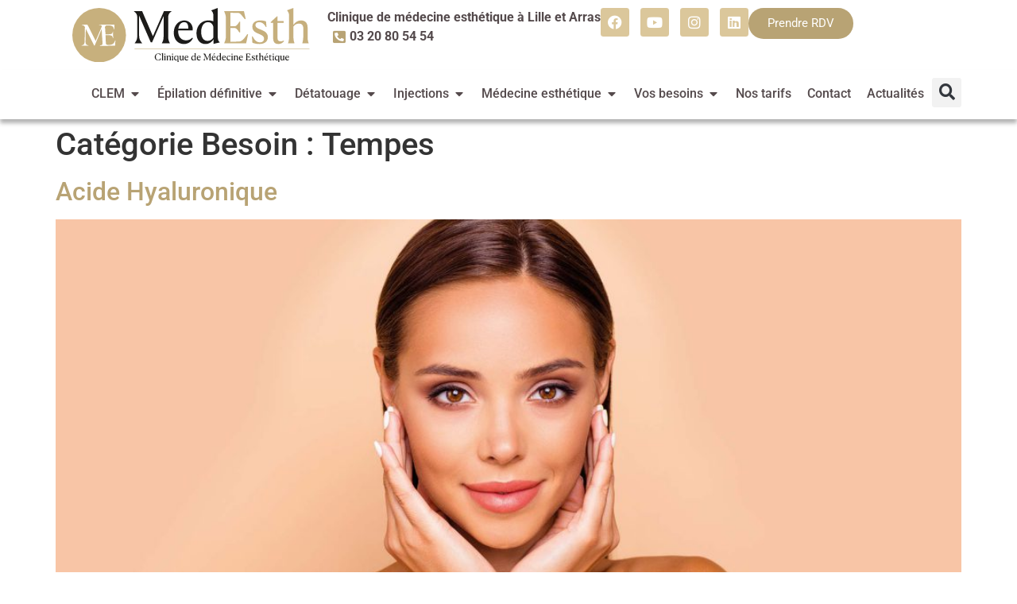

--- FILE ---
content_type: text/html; charset=UTF-8
request_url: https://www.clembyclemenceau.fr/categorie_besoin/tempes/
body_size: 21378
content:
<!doctype html>
<html lang="fr-FR">
<head>
	<meta charset="UTF-8">
	<meta name="viewport" content="width=device-width, initial-scale=1">
	<link rel="profile" href="https://gmpg.org/xfn/11">
	<meta name='robots' content='index, follow, max-image-preview:large, max-snippet:-1, max-video-preview:-1' />

<!-- Google Tag Manager for WordPress by gtm4wp.com -->
<script data-cfasync="false" data-pagespeed-no-defer>
	var gtm4wp_datalayer_name = "dataLayer";
	var dataLayer = dataLayer || [];
</script>
<!-- End Google Tag Manager for WordPress by gtm4wp.com -->
	<!-- This site is optimized with the Yoast SEO plugin v26.8 - https://yoast.com/product/yoast-seo-wordpress/ -->
	<title>Archives des Tempes - CLEM</title>
	<link rel="canonical" href="https://www.clembyclemenceau.fr/categorie_besoin/tempes/" />
	<meta property="og:locale" content="fr_FR" />
	<meta property="og:type" content="article" />
	<meta property="og:title" content="Archives des Tempes - CLEM" />
	<meta property="og:url" content="https://www.clembyclemenceau.fr/categorie_besoin/tempes/" />
	<meta property="og:site_name" content="CLEM" />
	<meta property="og:image" content="https://www.clembyclemenceau.fr/wp-content/uploads/2022/12/logo-Clem.png" />
	<meta property="og:image:width" content="401" />
	<meta property="og:image:height" content="300" />
	<meta property="og:image:type" content="image/png" />
	<meta name="twitter:card" content="summary_large_image" />
	<script type="application/ld+json" class="yoast-schema-graph">{"@context":"https://schema.org","@graph":[{"@type":"CollectionPage","@id":"https://www.clembyclemenceau.fr/categorie_besoin/tempes/","url":"https://www.clembyclemenceau.fr/categorie_besoin/tempes/","name":"Archives des Tempes - CLEM","isPartOf":{"@id":"https://www.clembyclemenceau.fr/#website"},"primaryImageOfPage":{"@id":"https://www.clembyclemenceau.fr/categorie_besoin/tempes/#primaryimage"},"image":{"@id":"https://www.clembyclemenceau.fr/categorie_besoin/tempes/#primaryimage"},"thumbnailUrl":"https://www.clembyclemenceau.fr/wp-content/uploads/2023/01/CLEM-acide-hyaluronique-1920x1080-1.jpg","breadcrumb":{"@id":"https://www.clembyclemenceau.fr/categorie_besoin/tempes/#breadcrumb"},"inLanguage":"fr-FR"},{"@type":"ImageObject","inLanguage":"fr-FR","@id":"https://www.clembyclemenceau.fr/categorie_besoin/tempes/#primaryimage","url":"https://www.clembyclemenceau.fr/wp-content/uploads/2023/01/CLEM-acide-hyaluronique-1920x1080-1.jpg","contentUrl":"https://www.clembyclemenceau.fr/wp-content/uploads/2023/01/CLEM-acide-hyaluronique-1920x1080-1.jpg","width":1920,"height":1080,"caption":"CLEM-acide-hyaluronique-1920x1080"},{"@type":"BreadcrumbList","@id":"https://www.clembyclemenceau.fr/categorie_besoin/tempes/#breadcrumb","itemListElement":[{"@type":"ListItem","position":1,"name":"Accueil","item":"https://www.clembyclemenceau.fr/"},{"@type":"ListItem","position":2,"name":"Besoins","item":"https://www.clembyclemenceau.fr/besoins/"},{"@type":"ListItem","position":3,"name":"Tempes"}]},{"@type":"WebSite","@id":"https://www.clembyclemenceau.fr/#website","url":"https://www.clembyclemenceau.fr/","name":"CLEM","description":"Centre Laser Esthétique Médicale à Lille &amp; Arras","publisher":{"@id":"https://www.clembyclemenceau.fr/#organization"},"alternateName":"CLEM by Clinique Clémenceau","potentialAction":[{"@type":"SearchAction","target":{"@type":"EntryPoint","urlTemplate":"https://www.clembyclemenceau.fr/?s={search_term_string}"},"query-input":{"@type":"PropertyValueSpecification","valueRequired":true,"valueName":"search_term_string"}}],"inLanguage":"fr-FR"},{"@type":"Organization","@id":"https://www.clembyclemenceau.fr/#organization","name":"CLEM","alternateName":"CLEM by Clinique Clémenceau","url":"https://www.clembyclemenceau.fr/","logo":{"@type":"ImageObject","inLanguage":"fr-FR","@id":"https://www.clembyclemenceau.fr/#/schema/logo/image/","url":"https://www.clembyclemenceau.fr/wp-content/uploads/2022/12/logo-MedEsth-hor.svg","contentUrl":"https://www.clembyclemenceau.fr/wp-content/uploads/2022/12/logo-MedEsth-hor.svg","width":1110,"height":250,"caption":"CLEM"},"image":{"@id":"https://www.clembyclemenceau.fr/#/schema/logo/image/"},"sameAs":["https://www.facebook.com/cliniqueclemenceau","https://www.youtube.com/channel/UC_rrwuJu_LWXiWngfaa8jbg","https://www.instagram.com/clembycliniqueclemenceau/","https://www.linkedin.com/in/clinique-clemenceau-246787222/"]}]}</script>
	<!-- / Yoast SEO plugin. -->


<link rel="alternate" type="application/rss+xml" title="CLEM &raquo; Flux" href="https://www.clembyclemenceau.fr/feed/" />
<link rel="alternate" type="application/rss+xml" title="CLEM &raquo; Flux des commentaires" href="https://www.clembyclemenceau.fr/comments/feed/" />
<link rel="alternate" type="application/rss+xml" title="Flux pour CLEM &raquo; Tempes Catégorie Besoin" href="https://www.clembyclemenceau.fr/categorie_besoin/tempes/feed/" />
<style id='wp-img-auto-sizes-contain-inline-css'>
img:is([sizes=auto i],[sizes^="auto," i]){contain-intrinsic-size:3000px 1500px}
/*# sourceURL=wp-img-auto-sizes-contain-inline-css */
</style>
<style id='global-styles-inline-css'>
:root{--wp--preset--aspect-ratio--square: 1;--wp--preset--aspect-ratio--4-3: 4/3;--wp--preset--aspect-ratio--3-4: 3/4;--wp--preset--aspect-ratio--3-2: 3/2;--wp--preset--aspect-ratio--2-3: 2/3;--wp--preset--aspect-ratio--16-9: 16/9;--wp--preset--aspect-ratio--9-16: 9/16;--wp--preset--color--black: #000000;--wp--preset--color--cyan-bluish-gray: #abb8c3;--wp--preset--color--white: #ffffff;--wp--preset--color--pale-pink: #f78da7;--wp--preset--color--vivid-red: #cf2e2e;--wp--preset--color--luminous-vivid-orange: #ff6900;--wp--preset--color--luminous-vivid-amber: #fcb900;--wp--preset--color--light-green-cyan: #7bdcb5;--wp--preset--color--vivid-green-cyan: #00d084;--wp--preset--color--pale-cyan-blue: #8ed1fc;--wp--preset--color--vivid-cyan-blue: #0693e3;--wp--preset--color--vivid-purple: #9b51e0;--wp--preset--gradient--vivid-cyan-blue-to-vivid-purple: linear-gradient(135deg,rgb(6,147,227) 0%,rgb(155,81,224) 100%);--wp--preset--gradient--light-green-cyan-to-vivid-green-cyan: linear-gradient(135deg,rgb(122,220,180) 0%,rgb(0,208,130) 100%);--wp--preset--gradient--luminous-vivid-amber-to-luminous-vivid-orange: linear-gradient(135deg,rgb(252,185,0) 0%,rgb(255,105,0) 100%);--wp--preset--gradient--luminous-vivid-orange-to-vivid-red: linear-gradient(135deg,rgb(255,105,0) 0%,rgb(207,46,46) 100%);--wp--preset--gradient--very-light-gray-to-cyan-bluish-gray: linear-gradient(135deg,rgb(238,238,238) 0%,rgb(169,184,195) 100%);--wp--preset--gradient--cool-to-warm-spectrum: linear-gradient(135deg,rgb(74,234,220) 0%,rgb(151,120,209) 20%,rgb(207,42,186) 40%,rgb(238,44,130) 60%,rgb(251,105,98) 80%,rgb(254,248,76) 100%);--wp--preset--gradient--blush-light-purple: linear-gradient(135deg,rgb(255,206,236) 0%,rgb(152,150,240) 100%);--wp--preset--gradient--blush-bordeaux: linear-gradient(135deg,rgb(254,205,165) 0%,rgb(254,45,45) 50%,rgb(107,0,62) 100%);--wp--preset--gradient--luminous-dusk: linear-gradient(135deg,rgb(255,203,112) 0%,rgb(199,81,192) 50%,rgb(65,88,208) 100%);--wp--preset--gradient--pale-ocean: linear-gradient(135deg,rgb(255,245,203) 0%,rgb(182,227,212) 50%,rgb(51,167,181) 100%);--wp--preset--gradient--electric-grass: linear-gradient(135deg,rgb(202,248,128) 0%,rgb(113,206,126) 100%);--wp--preset--gradient--midnight: linear-gradient(135deg,rgb(2,3,129) 0%,rgb(40,116,252) 100%);--wp--preset--font-size--small: 13px;--wp--preset--font-size--medium: 20px;--wp--preset--font-size--large: 36px;--wp--preset--font-size--x-large: 42px;--wp--preset--spacing--20: 0.44rem;--wp--preset--spacing--30: 0.67rem;--wp--preset--spacing--40: 1rem;--wp--preset--spacing--50: 1.5rem;--wp--preset--spacing--60: 2.25rem;--wp--preset--spacing--70: 3.38rem;--wp--preset--spacing--80: 5.06rem;--wp--preset--shadow--natural: 6px 6px 9px rgba(0, 0, 0, 0.2);--wp--preset--shadow--deep: 12px 12px 50px rgba(0, 0, 0, 0.4);--wp--preset--shadow--sharp: 6px 6px 0px rgba(0, 0, 0, 0.2);--wp--preset--shadow--outlined: 6px 6px 0px -3px rgb(255, 255, 255), 6px 6px rgb(0, 0, 0);--wp--preset--shadow--crisp: 6px 6px 0px rgb(0, 0, 0);}:root { --wp--style--global--content-size: 800px;--wp--style--global--wide-size: 1200px; }:where(body) { margin: 0; }.wp-site-blocks > .alignleft { float: left; margin-right: 2em; }.wp-site-blocks > .alignright { float: right; margin-left: 2em; }.wp-site-blocks > .aligncenter { justify-content: center; margin-left: auto; margin-right: auto; }:where(.wp-site-blocks) > * { margin-block-start: 24px; margin-block-end: 0; }:where(.wp-site-blocks) > :first-child { margin-block-start: 0; }:where(.wp-site-blocks) > :last-child { margin-block-end: 0; }:root { --wp--style--block-gap: 24px; }:root :where(.is-layout-flow) > :first-child{margin-block-start: 0;}:root :where(.is-layout-flow) > :last-child{margin-block-end: 0;}:root :where(.is-layout-flow) > *{margin-block-start: 24px;margin-block-end: 0;}:root :where(.is-layout-constrained) > :first-child{margin-block-start: 0;}:root :where(.is-layout-constrained) > :last-child{margin-block-end: 0;}:root :where(.is-layout-constrained) > *{margin-block-start: 24px;margin-block-end: 0;}:root :where(.is-layout-flex){gap: 24px;}:root :where(.is-layout-grid){gap: 24px;}.is-layout-flow > .alignleft{float: left;margin-inline-start: 0;margin-inline-end: 2em;}.is-layout-flow > .alignright{float: right;margin-inline-start: 2em;margin-inline-end: 0;}.is-layout-flow > .aligncenter{margin-left: auto !important;margin-right: auto !important;}.is-layout-constrained > .alignleft{float: left;margin-inline-start: 0;margin-inline-end: 2em;}.is-layout-constrained > .alignright{float: right;margin-inline-start: 2em;margin-inline-end: 0;}.is-layout-constrained > .aligncenter{margin-left: auto !important;margin-right: auto !important;}.is-layout-constrained > :where(:not(.alignleft):not(.alignright):not(.alignfull)){max-width: var(--wp--style--global--content-size);margin-left: auto !important;margin-right: auto !important;}.is-layout-constrained > .alignwide{max-width: var(--wp--style--global--wide-size);}body .is-layout-flex{display: flex;}.is-layout-flex{flex-wrap: wrap;align-items: center;}.is-layout-flex > :is(*, div){margin: 0;}body .is-layout-grid{display: grid;}.is-layout-grid > :is(*, div){margin: 0;}body{padding-top: 0px;padding-right: 0px;padding-bottom: 0px;padding-left: 0px;}a:where(:not(.wp-element-button)){text-decoration: underline;}:root :where(.wp-element-button, .wp-block-button__link){background-color: #32373c;border-width: 0;color: #fff;font-family: inherit;font-size: inherit;font-style: inherit;font-weight: inherit;letter-spacing: inherit;line-height: inherit;padding-top: calc(0.667em + 2px);padding-right: calc(1.333em + 2px);padding-bottom: calc(0.667em + 2px);padding-left: calc(1.333em + 2px);text-decoration: none;text-transform: inherit;}.has-black-color{color: var(--wp--preset--color--black) !important;}.has-cyan-bluish-gray-color{color: var(--wp--preset--color--cyan-bluish-gray) !important;}.has-white-color{color: var(--wp--preset--color--white) !important;}.has-pale-pink-color{color: var(--wp--preset--color--pale-pink) !important;}.has-vivid-red-color{color: var(--wp--preset--color--vivid-red) !important;}.has-luminous-vivid-orange-color{color: var(--wp--preset--color--luminous-vivid-orange) !important;}.has-luminous-vivid-amber-color{color: var(--wp--preset--color--luminous-vivid-amber) !important;}.has-light-green-cyan-color{color: var(--wp--preset--color--light-green-cyan) !important;}.has-vivid-green-cyan-color{color: var(--wp--preset--color--vivid-green-cyan) !important;}.has-pale-cyan-blue-color{color: var(--wp--preset--color--pale-cyan-blue) !important;}.has-vivid-cyan-blue-color{color: var(--wp--preset--color--vivid-cyan-blue) !important;}.has-vivid-purple-color{color: var(--wp--preset--color--vivid-purple) !important;}.has-black-background-color{background-color: var(--wp--preset--color--black) !important;}.has-cyan-bluish-gray-background-color{background-color: var(--wp--preset--color--cyan-bluish-gray) !important;}.has-white-background-color{background-color: var(--wp--preset--color--white) !important;}.has-pale-pink-background-color{background-color: var(--wp--preset--color--pale-pink) !important;}.has-vivid-red-background-color{background-color: var(--wp--preset--color--vivid-red) !important;}.has-luminous-vivid-orange-background-color{background-color: var(--wp--preset--color--luminous-vivid-orange) !important;}.has-luminous-vivid-amber-background-color{background-color: var(--wp--preset--color--luminous-vivid-amber) !important;}.has-light-green-cyan-background-color{background-color: var(--wp--preset--color--light-green-cyan) !important;}.has-vivid-green-cyan-background-color{background-color: var(--wp--preset--color--vivid-green-cyan) !important;}.has-pale-cyan-blue-background-color{background-color: var(--wp--preset--color--pale-cyan-blue) !important;}.has-vivid-cyan-blue-background-color{background-color: var(--wp--preset--color--vivid-cyan-blue) !important;}.has-vivid-purple-background-color{background-color: var(--wp--preset--color--vivid-purple) !important;}.has-black-border-color{border-color: var(--wp--preset--color--black) !important;}.has-cyan-bluish-gray-border-color{border-color: var(--wp--preset--color--cyan-bluish-gray) !important;}.has-white-border-color{border-color: var(--wp--preset--color--white) !important;}.has-pale-pink-border-color{border-color: var(--wp--preset--color--pale-pink) !important;}.has-vivid-red-border-color{border-color: var(--wp--preset--color--vivid-red) !important;}.has-luminous-vivid-orange-border-color{border-color: var(--wp--preset--color--luminous-vivid-orange) !important;}.has-luminous-vivid-amber-border-color{border-color: var(--wp--preset--color--luminous-vivid-amber) !important;}.has-light-green-cyan-border-color{border-color: var(--wp--preset--color--light-green-cyan) !important;}.has-vivid-green-cyan-border-color{border-color: var(--wp--preset--color--vivid-green-cyan) !important;}.has-pale-cyan-blue-border-color{border-color: var(--wp--preset--color--pale-cyan-blue) !important;}.has-vivid-cyan-blue-border-color{border-color: var(--wp--preset--color--vivid-cyan-blue) !important;}.has-vivid-purple-border-color{border-color: var(--wp--preset--color--vivid-purple) !important;}.has-vivid-cyan-blue-to-vivid-purple-gradient-background{background: var(--wp--preset--gradient--vivid-cyan-blue-to-vivid-purple) !important;}.has-light-green-cyan-to-vivid-green-cyan-gradient-background{background: var(--wp--preset--gradient--light-green-cyan-to-vivid-green-cyan) !important;}.has-luminous-vivid-amber-to-luminous-vivid-orange-gradient-background{background: var(--wp--preset--gradient--luminous-vivid-amber-to-luminous-vivid-orange) !important;}.has-luminous-vivid-orange-to-vivid-red-gradient-background{background: var(--wp--preset--gradient--luminous-vivid-orange-to-vivid-red) !important;}.has-very-light-gray-to-cyan-bluish-gray-gradient-background{background: var(--wp--preset--gradient--very-light-gray-to-cyan-bluish-gray) !important;}.has-cool-to-warm-spectrum-gradient-background{background: var(--wp--preset--gradient--cool-to-warm-spectrum) !important;}.has-blush-light-purple-gradient-background{background: var(--wp--preset--gradient--blush-light-purple) !important;}.has-blush-bordeaux-gradient-background{background: var(--wp--preset--gradient--blush-bordeaux) !important;}.has-luminous-dusk-gradient-background{background: var(--wp--preset--gradient--luminous-dusk) !important;}.has-pale-ocean-gradient-background{background: var(--wp--preset--gradient--pale-ocean) !important;}.has-electric-grass-gradient-background{background: var(--wp--preset--gradient--electric-grass) !important;}.has-midnight-gradient-background{background: var(--wp--preset--gradient--midnight) !important;}.has-small-font-size{font-size: var(--wp--preset--font-size--small) !important;}.has-medium-font-size{font-size: var(--wp--preset--font-size--medium) !important;}.has-large-font-size{font-size: var(--wp--preset--font-size--large) !important;}.has-x-large-font-size{font-size: var(--wp--preset--font-size--x-large) !important;}
:root :where(.wp-block-pullquote){font-size: 1.5em;line-height: 1.6;}
/*# sourceURL=global-styles-inline-css */
</style>
<link rel='stylesheet' id='hello-elementor-css' href='https://www.clembyclemenceau.fr/wp-content/themes/hello-elementor/assets/css/reset.css?ver=3.4.6' media='all' />
<link rel='stylesheet' id='hello-elementor-theme-style-css' href='https://www.clembyclemenceau.fr/wp-content/themes/hello-elementor/assets/css/theme.css?ver=3.4.6' media='all' />
<link rel='stylesheet' id='hello-elementor-header-footer-css' href='https://www.clembyclemenceau.fr/wp-content/themes/hello-elementor/assets/css/header-footer.css?ver=3.4.6' media='all' />
<link rel='stylesheet' id='elementor-frontend-css' href='https://www.clembyclemenceau.fr/wp-content/uploads/elementor/css/custom-frontend.min.css?ver=1769703823' media='all' />
<link rel='stylesheet' id='elementor-post-5-css' href='https://www.clembyclemenceau.fr/wp-content/uploads/elementor/css/post-5.css?ver=1769703823' media='all' />
<link rel='stylesheet' id='widget-image-css' href='https://www.clembyclemenceau.fr/wp-content/plugins/elementor/assets/css/widget-image.min.css?ver=3.34.4' media='all' />
<link rel='stylesheet' id='widget-icon-list-css' href='https://www.clembyclemenceau.fr/wp-content/uploads/elementor/css/custom-widget-icon-list.min.css?ver=1769703823' media='all' />
<link rel='stylesheet' id='widget-social-icons-css' href='https://www.clembyclemenceau.fr/wp-content/plugins/elementor/assets/css/widget-social-icons.min.css?ver=3.34.4' media='all' />
<link rel='stylesheet' id='e-apple-webkit-css' href='https://www.clembyclemenceau.fr/wp-content/uploads/elementor/css/custom-apple-webkit.min.css?ver=1769703823' media='all' />
<link rel='stylesheet' id='widget-heading-css' href='https://www.clembyclemenceau.fr/wp-content/plugins/elementor/assets/css/widget-heading.min.css?ver=3.34.4' media='all' />
<link rel='stylesheet' id='widget-nav-menu-css' href='https://www.clembyclemenceau.fr/wp-content/uploads/elementor/css/custom-pro-widget-nav-menu.min.css?ver=1769703823' media='all' />
<link rel='stylesheet' id='e-animation-fadeIn-css' href='https://www.clembyclemenceau.fr/wp-content/plugins/elementor/assets/lib/animations/styles/fadeIn.min.css?ver=3.34.4' media='all' />
<link rel='stylesheet' id='widget-mega-menu-css' href='https://www.clembyclemenceau.fr/wp-content/uploads/elementor/css/custom-pro-widget-mega-menu.min.css?ver=1769703823' media='all' />
<link rel='stylesheet' id='widget-search-form-css' href='https://www.clembyclemenceau.fr/wp-content/plugins/elementor-pro/assets/css/widget-search-form.min.css?ver=3.34.4' media='all' />
<link rel='stylesheet' id='elementor-icons-shared-0-css' href='https://www.clembyclemenceau.fr/wp-content/plugins/elementor/assets/lib/font-awesome/css/fontawesome.min.css?ver=5.15.3' media='all' />
<link rel='stylesheet' id='elementor-icons-fa-solid-css' href='https://www.clembyclemenceau.fr/wp-content/plugins/elementor/assets/lib/font-awesome/css/solid.min.css?ver=5.15.3' media='all' />
<link rel='stylesheet' id='e-sticky-css' href='https://www.clembyclemenceau.fr/wp-content/plugins/elementor-pro/assets/css/modules/sticky.min.css?ver=3.34.4' media='all' />
<link rel='stylesheet' id='widget-divider-css' href='https://www.clembyclemenceau.fr/wp-content/plugins/elementor/assets/css/widget-divider.min.css?ver=3.34.4' media='all' />
<link rel='stylesheet' id='elementor-icons-css' href='https://www.clembyclemenceau.fr/wp-content/plugins/elementor/assets/lib/eicons/css/elementor-icons.min.css?ver=5.46.0' media='all' />
<link rel='stylesheet' id='elementor-post-6256-css' href='https://www.clembyclemenceau.fr/wp-content/uploads/elementor/css/post-6256.css?ver=1769703826' media='all' />
<link rel='stylesheet' id='elementor-post-1266-css' href='https://www.clembyclemenceau.fr/wp-content/uploads/elementor/css/post-1266.css?ver=1769703826' media='all' />
<link rel='stylesheet' id='tablepress-default-css' href='https://www.clembyclemenceau.fr/wp-content/tablepress-combined.min.css?ver=17' media='all' />
<link rel='stylesheet' id='hello-elementor-child-style-css' href='https://www.clembyclemenceau.fr/wp-content/themes/hello-theme-child-master/style.css?ver=1.0.0' media='all' />
<link rel='stylesheet' id='eael-general-css' href='https://www.clembyclemenceau.fr/wp-content/plugins/essential-addons-for-elementor-lite/assets/front-end/css/view/general.min.css?ver=6.5.9' media='all' />
<link rel='stylesheet' id='elementor-gf-local-roboto-css' href='https://www.clembyclemenceau.fr/wp-content/uploads/elementor/google-fonts/css/roboto.css?ver=1742225403' media='all' />
<link rel='stylesheet' id='elementor-gf-local-robotoslab-css' href='https://www.clembyclemenceau.fr/wp-content/uploads/elementor/google-fonts/css/robotoslab.css?ver=1742225406' media='all' />
<link rel='stylesheet' id='elementor-gf-local-dancingscript-css' href='https://www.clembyclemenceau.fr/wp-content/uploads/elementor/google-fonts/css/dancingscript.css?ver=1742225407' media='all' />
<link rel='stylesheet' id='elementor-icons-fa-brands-css' href='https://www.clembyclemenceau.fr/wp-content/plugins/elementor/assets/lib/font-awesome/css/brands.min.css?ver=5.15.3' media='all' />
<script src="https://www.clembyclemenceau.fr/wp-includes/js/jquery/jquery.min.js?ver=3.7.1" id="jquery-core-js"></script>
<script src="https://www.clembyclemenceau.fr/wp-includes/js/jquery/jquery-migrate.min.js?ver=3.4.1" id="jquery-migrate-js"></script>
<link rel="https://api.w.org/" href="https://www.clembyclemenceau.fr/wp-json/" /><link rel="alternate" title="JSON" type="application/json" href="https://www.clembyclemenceau.fr/wp-json/wp/v2/categorie_besoin/38" /><link rel="EditURI" type="application/rsd+xml" title="RSD" href="https://www.clembyclemenceau.fr/xmlrpc.php?rsd" />
<meta name="generator" content="WordPress 6.9" />

<!-- Google Tag Manager for WordPress by gtm4wp.com -->
<!-- GTM Container placement set to automatic -->
<script data-cfasync="false" data-pagespeed-no-defer>
	var dataLayer_content = {"visitorLoginState":"logged-out","visitorType":"visitor-logged-out","pagePostType":"interventions","pagePostType2":"tax-interventions","pageCategory":[]};
	dataLayer.push( dataLayer_content );
</script>
<script data-cfasync="false" data-pagespeed-no-defer>
(function(w,d,s,l,i){w[l]=w[l]||[];w[l].push({'gtm.start':
new Date().getTime(),event:'gtm.js'});var f=d.getElementsByTagName(s)[0],
j=d.createElement(s),dl=l!='dataLayer'?'&l='+l:'';j.async=true;j.src=
'//www.googletagmanager.com/gtm.js?id='+i+dl;f.parentNode.insertBefore(j,f);
})(window,document,'script','dataLayer','GTM-TR22XLG');
</script>
<!-- End Google Tag Manager for WordPress by gtm4wp.com --><meta name="generator" content="Elementor 3.34.4; features: additional_custom_breakpoints; settings: css_print_method-external, google_font-enabled, font_display-swap">
			<style>
				.e-con.e-parent:nth-of-type(n+4):not(.e-lazyloaded):not(.e-no-lazyload),
				.e-con.e-parent:nth-of-type(n+4):not(.e-lazyloaded):not(.e-no-lazyload) * {
					background-image: none !important;
				}
				@media screen and (max-height: 1024px) {
					.e-con.e-parent:nth-of-type(n+3):not(.e-lazyloaded):not(.e-no-lazyload),
					.e-con.e-parent:nth-of-type(n+3):not(.e-lazyloaded):not(.e-no-lazyload) * {
						background-image: none !important;
					}
				}
				@media screen and (max-height: 640px) {
					.e-con.e-parent:nth-of-type(n+2):not(.e-lazyloaded):not(.e-no-lazyload),
					.e-con.e-parent:nth-of-type(n+2):not(.e-lazyloaded):not(.e-no-lazyload) * {
						background-image: none !important;
					}
				}
			</style>
			<link rel="icon" href="https://www.clembyclemenceau.fr/wp-content/uploads/2022/12/favicon-medesth-150x150.png" sizes="32x32" />
<link rel="icon" href="https://www.clembyclemenceau.fr/wp-content/uploads/2022/12/favicon-medesth.png" sizes="192x192" />
<link rel="apple-touch-icon" href="https://www.clembyclemenceau.fr/wp-content/uploads/2022/12/favicon-medesth.png" />
<meta name="msapplication-TileImage" content="https://www.clembyclemenceau.fr/wp-content/uploads/2022/12/favicon-medesth.png" />
</head>
<body class="archive tax-categorie_besoin term-tempes term-38 wp-custom-logo wp-embed-responsive wp-theme-hello-elementor wp-child-theme-hello-theme-child-master hello-elementor-default elementor-default elementor-kit-5">


<!-- GTM Container placement set to automatic -->
<!-- Google Tag Manager (noscript) -->
				<noscript><iframe src="https://www.googletagmanager.com/ns.html?id=GTM-TR22XLG" height="0" width="0" style="display:none;visibility:hidden" aria-hidden="true"></iframe></noscript>
<!-- End Google Tag Manager (noscript) -->
<a class="skip-link screen-reader-text" href="#content">Aller au contenu</a>

		<header data-elementor-type="header" data-elementor-id="6256" class="elementor elementor-6256 elementor-location-header" data-elementor-post-type="elementor_library">
			<div class="elementor-element elementor-element-243681f1 e-flex e-con-boxed e-con e-parent" data-id="243681f1" data-element_type="container">
					<div class="e-con-inner">
				<div class="elementor-element elementor-element-5e489d22 elementor-widget__width-initial logo elementor-widget elementor-widget-image" data-id="5e489d22" data-element_type="widget" data-widget_type="image.default">
				<div class="elementor-widget-container">
																<a href="https://www.clembyclemenceau.fr">
							<img fetchpriority="high" width="800" height="180" src="https://www.clembyclemenceau.fr/wp-content/uploads/2022/12/logo-MedEsth-hor.svg" class="attachment-large size-large wp-image-6824" alt="" />								</a>
															</div>
				</div>
		<div class="elementor-element elementor-element-66401159 e-con-full e-flex e-con e-child" data-id="66401159" data-element_type="container" data-settings="{&quot;background_background&quot;:&quot;classic&quot;}">
				<div class="elementor-element elementor-element-6964ead3 elementor-align-end elementor-hidden-mobile elementor-icon-list--layout-traditional elementor-list-item-link-full_width elementor-widget elementor-widget-icon-list" data-id="6964ead3" data-element_type="widget" data-widget_type="icon-list.default">
				<div class="elementor-widget-container">
							<ul class="elementor-icon-list-items">
							<li class="elementor-icon-list-item">
										<span class="elementor-icon-list-text">Clinique de médecine esthétique à Lille et Arras</span>
									</li>
								<li class="elementor-icon-list-item">
											<a href="tel:0320805454">

												<span class="elementor-icon-list-icon">
							<i aria-hidden="true" class="fas fa-phone-square-alt"></i>						</span>
										<span class="elementor-icon-list-text">03 20 80 54 54</span>
											</a>
									</li>
						</ul>
						</div>
				</div>
				<div class="elementor-element elementor-element-297574bf elementor-hidden-tablet_extra elementor-hidden-tablet elementor-hidden-mobile_extra elementor-hidden-mobile elementor-shape-rounded elementor-grid-0 e-grid-align-center elementor-widget elementor-widget-social-icons" data-id="297574bf" data-element_type="widget" data-widget_type="social-icons.default">
				<div class="elementor-widget-container">
							<div class="elementor-social-icons-wrapper elementor-grid" role="list">
							<span class="elementor-grid-item" role="listitem">
					<a class="elementor-icon elementor-social-icon elementor-social-icon-facebook elementor-repeater-item-9064ab9" href="https://www.facebook.com/cliniqueclemenceau" target="_blank">
						<span class="elementor-screen-only">Facebook</span>
						<i aria-hidden="true" class="fab fa-facebook"></i>					</a>
				</span>
							<span class="elementor-grid-item" role="listitem">
					<a class="elementor-icon elementor-social-icon elementor-social-icon-youtube elementor-repeater-item-558c4a0" href="https://www.youtube.com/@clembyclemenceau179/videos" target="_blank">
						<span class="elementor-screen-only">Youtube</span>
						<i aria-hidden="true" class="fab fa-youtube"></i>					</a>
				</span>
							<span class="elementor-grid-item" role="listitem">
					<a class="elementor-icon elementor-social-icon elementor-social-icon-instagram elementor-repeater-item-1ca777b" href="https://www.instagram.com/clembycliniqueclemenceau/" target="_blank">
						<span class="elementor-screen-only">Instagram</span>
						<i aria-hidden="true" class="fab fa-instagram"></i>					</a>
				</span>
							<span class="elementor-grid-item" role="listitem">
					<a class="elementor-icon elementor-social-icon elementor-social-icon-linkedin elementor-repeater-item-0728143" href="https://www.linkedin.com/in/clinique-clemenceau-246787222/%20" target="_blank">
						<span class="elementor-screen-only">Linkedin</span>
						<i aria-hidden="true" class="fab fa-linkedin"></i>					</a>
				</span>
					</div>
						</div>
				</div>
				<div class="elementor-element elementor-element-4563ac4 elementor-widget__width-auto elementor-widget elementor-widget-button" data-id="4563ac4" data-element_type="widget" data-widget_type="button.default">
				<div class="elementor-widget-container">
									<div class="elementor-button-wrapper">
					<a class="elementor-button elementor-button-link elementor-size-sm" href="#elementor-action%3Aaction%3Dpopup%3Aopen%26settings%3DeyJpZCI6IjcwOSIsInRvZ2dsZSI6ZmFsc2V9">
						<span class="elementor-button-content-wrapper">
									<span class="elementor-button-text">Prendre RDV</span>
					</span>
					</a>
				</div>
								</div>
				</div>
				</div>
					</div>
				</div>
		<header class="elementor-element elementor-element-d28dc13 sticky-header e-flex e-con-boxed e-con e-parent" data-id="d28dc13" data-element_type="container" data-settings="{&quot;background_background&quot;:&quot;classic&quot;,&quot;sticky_effects_offset&quot;:50,&quot;sticky&quot;:&quot;top&quot;,&quot;sticky_on&quot;:[&quot;widescreen&quot;,&quot;desktop&quot;,&quot;laptop&quot;,&quot;tablet_extra&quot;,&quot;tablet&quot;,&quot;mobile_extra&quot;,&quot;mobile&quot;],&quot;sticky_offset&quot;:0,&quot;sticky_anchor_link_offset&quot;:0}">
					<div class="e-con-inner">
		<div class="elementor-element elementor-element-58a0278d e-con-full e-flex e-con e-child" data-id="58a0278d" data-element_type="container" id="mega-menu-CLEM" data-settings="{&quot;background_background&quot;:&quot;classic&quot;}">
				<div class="elementor-element elementor-element-39e47a1 elementor-hidden-widescreen elementor-hidden-desktop elementor-hidden-laptop elementor-hidden-tablet_extra elementor-view-default elementor-widget elementor-widget-icon" data-id="39e47a1" data-element_type="widget" id="Clem-icone-menu-mobile" data-widget_type="icon.default">
				<div class="elementor-widget-container">
							<div class="elementor-icon-wrapper">
			<a class="elementor-icon" href="#elementor-action%3Aaction%3Dpopup%3Aopen%26settings%3DeyJpZCI6IjYyNDMiLCJ0b2dnbGUiOmZhbHNlfQ%3D%3D">
			<svg xmlns="http://www.w3.org/2000/svg" id="Calque_1" data-name="Calque 1" viewBox="0 0 80 80"><defs><style>      .cls-1 {        fill: #d60b52;        stroke-width: 0px;      }      .cls-2 {        fill: none;        stroke: #fff;        stroke-linecap: round;        stroke-miterlimit: 10;        stroke-width: 2px;      }    </style></defs><rect class="cls-1" width="80" height="80" rx="10" ry="10"></rect><line class="cls-2" x1="20" y1="40" x2="60" y2="40"></line><line class="cls-2" x1="20" y1="25" x2="60" y2="25"></line><line class="cls-2" x1="20" y1="55" x2="60" y2="55"></line></svg>			</a>
		</div>
						</div>
				</div>
				<div class="elementor-element elementor-element-3a63528b elementor-widget__width-initial elementor-hidden-mobile_extra elementor-hidden-mobile elementor-hidden-tablet e-full_width e-n-menu-layout-horizontal e-n-menu-tablet elementor-widget elementor-widget-n-menu" data-id="3a63528b" data-element_type="widget" data-settings="{&quot;menu_items&quot;:[{&quot;item_title&quot;:&quot;CLEM&quot;,&quot;_id&quot;:&quot;6da11da&quot;,&quot;item_link&quot;:{&quot;url&quot;:&quot;https:\/\/www.clembyclemenceau.fr\/clem\/&quot;,&quot;is_external&quot;:&quot;&quot;,&quot;nofollow&quot;:&quot;&quot;,&quot;custom_attributes&quot;:&quot;&quot;},&quot;item_dropdown_content&quot;:&quot;yes&quot;,&quot;item_icon&quot;:{&quot;value&quot;:&quot;&quot;,&quot;library&quot;:&quot;&quot;},&quot;item_icon_active&quot;:null,&quot;element_id&quot;:&quot;&quot;},{&quot;item_title&quot;:&quot;\u00c9pilation d\u00e9finitive&quot;,&quot;_id&quot;:&quot;c88c1a8&quot;,&quot;item_link&quot;:{&quot;url&quot;:&quot;https:\/\/www.clembyclemenceau.fr\/epilation-definitive\/&quot;,&quot;is_external&quot;:&quot;&quot;,&quot;nofollow&quot;:&quot;&quot;,&quot;custom_attributes&quot;:&quot;&quot;},&quot;item_dropdown_content&quot;:&quot;yes&quot;,&quot;item_icon&quot;:{&quot;value&quot;:&quot;&quot;,&quot;library&quot;:&quot;&quot;},&quot;item_icon_active&quot;:null,&quot;element_id&quot;:&quot;&quot;},{&quot;item_title&quot;:&quot;D\u00e9tatouage&quot;,&quot;_id&quot;:&quot;d38ff8e&quot;,&quot;item_link&quot;:{&quot;url&quot;:&quot;https:\/\/www.clembyclemenceau.fr\/interventions\/laser-detatouage-picosure\/&quot;,&quot;is_external&quot;:&quot;&quot;,&quot;nofollow&quot;:&quot;&quot;,&quot;custom_attributes&quot;:&quot;&quot;},&quot;item_dropdown_content&quot;:&quot;yes&quot;,&quot;item_icon&quot;:{&quot;value&quot;:&quot;&quot;,&quot;library&quot;:&quot;&quot;},&quot;item_icon_active&quot;:null,&quot;element_id&quot;:&quot;&quot;},{&quot;_id&quot;:&quot;4454eb0&quot;,&quot;item_title&quot;:&quot;Injections&quot;,&quot;item_link&quot;:{&quot;url&quot;:&quot;https:\/\/www.clembyclemenceau.fr\/medecine-esthetique\/injections\/&quot;,&quot;is_external&quot;:&quot;&quot;,&quot;nofollow&quot;:&quot;&quot;,&quot;custom_attributes&quot;:&quot;&quot;},&quot;item_dropdown_content&quot;:&quot;yes&quot;,&quot;item_icon&quot;:{&quot;value&quot;:&quot;&quot;,&quot;library&quot;:&quot;&quot;},&quot;item_icon_active&quot;:null,&quot;element_id&quot;:&quot;&quot;},{&quot;_id&quot;:&quot;65c3468&quot;,&quot;item_title&quot;:&quot;M\u00e9decine esth\u00e9tique&quot;,&quot;item_link&quot;:{&quot;url&quot;:&quot;https:\/\/www.clembyclemenceau.fr\/medecine-esthetique\/&quot;,&quot;is_external&quot;:&quot;&quot;,&quot;nofollow&quot;:&quot;&quot;,&quot;custom_attributes&quot;:&quot;&quot;},&quot;item_dropdown_content&quot;:&quot;yes&quot;,&quot;item_icon&quot;:{&quot;value&quot;:&quot;&quot;,&quot;library&quot;:&quot;&quot;},&quot;item_icon_active&quot;:null,&quot;element_id&quot;:&quot;&quot;},{&quot;_id&quot;:&quot;fdc5cbf&quot;,&quot;item_title&quot;:&quot;Vos besoins&quot;,&quot;item_link&quot;:{&quot;url&quot;:&quot;https:\/\/www.clembyclemenceau.fr\/vos-besoins\/&quot;,&quot;is_external&quot;:&quot;&quot;,&quot;nofollow&quot;:&quot;&quot;,&quot;custom_attributes&quot;:&quot;&quot;},&quot;item_dropdown_content&quot;:&quot;yes&quot;,&quot;item_icon&quot;:{&quot;value&quot;:&quot;&quot;,&quot;library&quot;:&quot;&quot;},&quot;item_icon_active&quot;:null,&quot;element_id&quot;:&quot;&quot;},{&quot;_id&quot;:&quot;ecfcc8d&quot;,&quot;item_title&quot;:&quot;Nos tarifs&quot;,&quot;item_link&quot;:{&quot;url&quot;:&quot;https:\/\/www.clembyclemenceau.fr\/clem\/tarifs\/&quot;,&quot;is_external&quot;:&quot;&quot;,&quot;nofollow&quot;:&quot;&quot;,&quot;custom_attributes&quot;:&quot;&quot;},&quot;item_dropdown_content&quot;:&quot;no&quot;,&quot;item_icon&quot;:{&quot;value&quot;:&quot;&quot;,&quot;library&quot;:&quot;&quot;},&quot;item_icon_active&quot;:null,&quot;element_id&quot;:&quot;&quot;},{&quot;_id&quot;:&quot;1c8c706&quot;,&quot;item_title&quot;:&quot;Contact&quot;,&quot;item_link&quot;:{&quot;url&quot;:&quot;https:\/\/www.clembyclemenceau.fr\/contact\/&quot;,&quot;is_external&quot;:&quot;&quot;,&quot;nofollow&quot;:&quot;&quot;,&quot;custom_attributes&quot;:&quot;&quot;},&quot;item_dropdown_content&quot;:&quot;no&quot;,&quot;item_icon&quot;:{&quot;value&quot;:&quot;&quot;,&quot;library&quot;:&quot;&quot;},&quot;item_icon_active&quot;:null,&quot;element_id&quot;:&quot;&quot;},{&quot;_id&quot;:&quot;9f96adc&quot;,&quot;item_title&quot;:&quot;Actualit\u00e9s&quot;,&quot;item_link&quot;:{&quot;url&quot;:&quot;https:\/\/www.clembyclemenceau.fr\/actualites\/&quot;,&quot;is_external&quot;:&quot;&quot;,&quot;nofollow&quot;:&quot;&quot;,&quot;custom_attributes&quot;:&quot;&quot;},&quot;item_dropdown_content&quot;:&quot;no&quot;,&quot;item_icon&quot;:{&quot;value&quot;:&quot;&quot;,&quot;library&quot;:&quot;&quot;},&quot;item_icon_active&quot;:null,&quot;element_id&quot;:&quot;&quot;}],&quot;open_animation&quot;:&quot;fadeIn&quot;,&quot;item_position_horizontal&quot;:&quot;end&quot;,&quot;item_position_horizontal_tablet&quot;:&quot;start&quot;,&quot;menu_item_title_distance_from_content_tablet&quot;:{&quot;unit&quot;:&quot;px&quot;,&quot;size&quot;:0,&quot;sizes&quot;:[]},&quot;content_width&quot;:&quot;full_width&quot;,&quot;item_layout&quot;:&quot;horizontal&quot;,&quot;open_on&quot;:&quot;hover&quot;,&quot;horizontal_scroll&quot;:&quot;disable&quot;,&quot;breakpoint_selector&quot;:&quot;tablet&quot;,&quot;menu_item_title_distance_from_content&quot;:{&quot;unit&quot;:&quot;px&quot;,&quot;size&quot;:0,&quot;sizes&quot;:[]},&quot;menu_item_title_distance_from_content_widescreen&quot;:{&quot;unit&quot;:&quot;px&quot;,&quot;size&quot;:&quot;&quot;,&quot;sizes&quot;:[]},&quot;menu_item_title_distance_from_content_laptop&quot;:{&quot;unit&quot;:&quot;px&quot;,&quot;size&quot;:&quot;&quot;,&quot;sizes&quot;:[]},&quot;menu_item_title_distance_from_content_tablet_extra&quot;:{&quot;unit&quot;:&quot;px&quot;,&quot;size&quot;:&quot;&quot;,&quot;sizes&quot;:[]},&quot;menu_item_title_distance_from_content_mobile_extra&quot;:{&quot;unit&quot;:&quot;px&quot;,&quot;size&quot;:&quot;&quot;,&quot;sizes&quot;:[]},&quot;menu_item_title_distance_from_content_mobile&quot;:{&quot;unit&quot;:&quot;px&quot;,&quot;size&quot;:&quot;&quot;,&quot;sizes&quot;:[]}}" data-widget_type="mega-menu.default">
				<div class="elementor-widget-container">
							<nav class="e-n-menu" data-widget-number="979" aria-label="Menu">
					<button class="e-n-menu-toggle" id="menu-toggle-979" aria-haspopup="true" aria-expanded="false" aria-controls="menubar-979" aria-label="Permuter le menu">
			<span class="e-n-menu-toggle-icon e-open">
				<i class="eicon-menu-bar"></i>			</span>
			<span class="e-n-menu-toggle-icon e-close">
				<i class="eicon-close"></i>			</span>
		</button>
					<div class="e-n-menu-wrapper" id="menubar-979" aria-labelledby="menu-toggle-979">
				<ul class="e-n-menu-heading">
								<li class="e-n-menu-item">
				<div id="e-n-menu-title-9791" class="e-n-menu-title">
					<a class="e-n-menu-title-container e-focus e-link" href="https://www.clembyclemenceau.fr/clem/">												<span class="e-n-menu-title-text">
							CLEM						</span>
					</a>											<button id="e-n-menu-dropdown-icon-9791" class="e-n-menu-dropdown-icon e-focus" data-tab-index="1" aria-haspopup="true" aria-expanded="false" aria-controls="e-n-menu-content-9791" >
							<span class="e-n-menu-dropdown-icon-opened">
								<i aria-hidden="true" class="fas fa-caret-up"></i>								<span class="elementor-screen-only">Fermer CLEM</span>
							</span>
							<span class="e-n-menu-dropdown-icon-closed">
								<i aria-hidden="true" class="fas fa-caret-down"></i>								<span class="elementor-screen-only">Ouvrir CLEM</span>
							</span>
						</button>
									</div>
									<div class="e-n-menu-content">
						<div id="e-n-menu-content-9791" data-tab-index="1" aria-labelledby="e-n-menu-dropdown-icon-9791" class="elementor-element elementor-element-68b521c9 subMenuMobile-tom e-flex e-con-boxed e-con e-child" data-id="68b521c9" data-element_type="container" data-settings="{&quot;background_background&quot;:&quot;classic&quot;}">
					<div class="e-con-inner">
		<div class="elementor-element elementor-element-6a0399c1 e-con-full e-flex e-con e-child" data-id="6a0399c1" data-element_type="container">
				<div class="elementor-element elementor-element-2cc61d76 elementor-widget elementor-widget-heading" data-id="2cc61d76" data-element_type="widget" data-widget_type="heading.default">
				<div class="elementor-widget-container">
					<h4 class="elementor-heading-title elementor-size-default">CLEM</h4>				</div>
				</div>
				<div class="elementor-element elementor-element-331a2315 elementor-nav-menu--dropdown-none elementor-widget elementor-widget-nav-menu" data-id="331a2315" data-element_type="widget" data-settings="{&quot;layout&quot;:&quot;vertical&quot;,&quot;submenu_icon&quot;:{&quot;value&quot;:&quot;&lt;i class=\&quot;fas fa-caret-down\&quot; aria-hidden=\&quot;true\&quot;&gt;&lt;\/i&gt;&quot;,&quot;library&quot;:&quot;fa-solid&quot;}}" data-widget_type="nav-menu.default">
				<div class="elementor-widget-container">
								<nav aria-label="Menu" class="elementor-nav-menu--main elementor-nav-menu__container elementor-nav-menu--layout-vertical e--pointer-underline e--animation-fade">
				<ul id="menu-1-331a2315" class="elementor-nav-menu sm-vertical"><li class="menu-item menu-item-type-post_type menu-item-object-page menu-item-3819"><a href="https://www.clembyclemenceau.fr/clem/lequipe/" class="elementor-item">L’équipe</a></li>
<li class="menu-item menu-item-type-post_type menu-item-object-page menu-item-3822"><a href="https://www.clembyclemenceau.fr/clem/tarifs/" class="elementor-item">Tarifs</a></li>
<li class="menu-item menu-item-type-custom menu-item-object-custom menu-item-3823"><a href="https://www.cliniqueclemenceau.fr/" class="elementor-item">Chirurgie esthétique</a></li>
</ul>			</nav>
						<nav class="elementor-nav-menu--dropdown elementor-nav-menu__container" aria-hidden="true">
				<ul id="menu-2-331a2315" class="elementor-nav-menu sm-vertical"><li class="menu-item menu-item-type-post_type menu-item-object-page menu-item-3819"><a href="https://www.clembyclemenceau.fr/clem/lequipe/" class="elementor-item" tabindex="-1">L’équipe</a></li>
<li class="menu-item menu-item-type-post_type menu-item-object-page menu-item-3822"><a href="https://www.clembyclemenceau.fr/clem/tarifs/" class="elementor-item" tabindex="-1">Tarifs</a></li>
<li class="menu-item menu-item-type-custom menu-item-object-custom menu-item-3823"><a href="https://www.cliniqueclemenceau.fr/" class="elementor-item" tabindex="-1">Chirurgie esthétique</a></li>
</ul>			</nav>
						</div>
				</div>
				</div>
		<div class="elementor-element elementor-element-69455583 e-con-full e-flex e-con e-child" data-id="69455583" data-element_type="container">
				<div class="elementor-element elementor-element-7df05762 elementor-widget elementor-widget-heading" data-id="7df05762" data-element_type="widget" data-widget_type="heading.default">
				<div class="elementor-widget-container">
					<h4 class="elementor-heading-title elementor-size-default">Nos équipements</h4>				</div>
				</div>
				<div class="elementor-element elementor-element-399345f8 elementor-nav-menu--dropdown-none elementor-widget elementor-widget-nav-menu" data-id="399345f8" data-element_type="widget" data-settings="{&quot;layout&quot;:&quot;vertical&quot;,&quot;submenu_icon&quot;:{&quot;value&quot;:&quot;&lt;i class=\&quot;fas fa-caret-down\&quot; aria-hidden=\&quot;true\&quot;&gt;&lt;\/i&gt;&quot;,&quot;library&quot;:&quot;fa-solid&quot;}}" data-widget_type="nav-menu.default">
				<div class="elementor-widget-container">
								<nav aria-label="Menu" class="elementor-nav-menu--main elementor-nav-menu__container elementor-nav-menu--layout-vertical e--pointer-underline e--animation-fade">
				<ul id="menu-1-399345f8" class="elementor-nav-menu sm-vertical"><li class="menu-item menu-item-type-post_type menu-item-object-page menu-item-4386"><a href="https://www.clembyclemenceau.fr/clem/nos-equipements/" class="elementor-item">Nos équipements</a></li>
<li class="menu-item menu-item-type-post_type menu-item-object-page menu-item-4387"><a href="https://www.clembyclemenceau.fr/clem/nos-equipements/laser-picosure-clem/" class="elementor-item">Laser PicoSure Pro®</a></li>
<li class="menu-item menu-item-type-post_type menu-item-object-page menu-item-5076"><a href="https://www.clembyclemenceau.fr/clem/nos-equipements/laser-epilatoire-soprano-titanium/" class="elementor-item">Laser épilatoire Soprano Titanium®</a></li>
<li class="menu-item menu-item-type-post_type menu-item-object-page menu-item-5589"><a href="https://www.clembyclemenceau.fr/la-plateforme-elite/" class="elementor-item">La plateforme Elite+™</a></li>
<li class="menu-item menu-item-type-post_type menu-item-object-page menu-item-5046"><a href="https://www.clembyclemenceau.fr/clem/nos-equipements/coolsculpting-elite/" class="elementor-item">CoolSculpting Elite®</a></li>
</ul>			</nav>
						<nav class="elementor-nav-menu--dropdown elementor-nav-menu__container" aria-hidden="true">
				<ul id="menu-2-399345f8" class="elementor-nav-menu sm-vertical"><li class="menu-item menu-item-type-post_type menu-item-object-page menu-item-4386"><a href="https://www.clembyclemenceau.fr/clem/nos-equipements/" class="elementor-item" tabindex="-1">Nos équipements</a></li>
<li class="menu-item menu-item-type-post_type menu-item-object-page menu-item-4387"><a href="https://www.clembyclemenceau.fr/clem/nos-equipements/laser-picosure-clem/" class="elementor-item" tabindex="-1">Laser PicoSure Pro®</a></li>
<li class="menu-item menu-item-type-post_type menu-item-object-page menu-item-5076"><a href="https://www.clembyclemenceau.fr/clem/nos-equipements/laser-epilatoire-soprano-titanium/" class="elementor-item" tabindex="-1">Laser épilatoire Soprano Titanium®</a></li>
<li class="menu-item menu-item-type-post_type menu-item-object-page menu-item-5589"><a href="https://www.clembyclemenceau.fr/la-plateforme-elite/" class="elementor-item" tabindex="-1">La plateforme Elite+™</a></li>
<li class="menu-item menu-item-type-post_type menu-item-object-page menu-item-5046"><a href="https://www.clembyclemenceau.fr/clem/nos-equipements/coolsculpting-elite/" class="elementor-item" tabindex="-1">CoolSculpting Elite®</a></li>
</ul>			</nav>
						</div>
				</div>
				</div>
					</div>
				</div>
							</div>
							</li>
					<li class="e-n-menu-item">
				<div id="e-n-menu-title-9792" class="e-n-menu-title">
					<a class="e-n-menu-title-container e-focus e-link" href="https://www.clembyclemenceau.fr/epilation-definitive/">												<span class="e-n-menu-title-text">
							Épilation définitive						</span>
					</a>											<button id="e-n-menu-dropdown-icon-9792" class="e-n-menu-dropdown-icon e-focus" data-tab-index="2" aria-haspopup="true" aria-expanded="false" aria-controls="e-n-menu-content-9792" >
							<span class="e-n-menu-dropdown-icon-opened">
								<i aria-hidden="true" class="fas fa-caret-up"></i>								<span class="elementor-screen-only">Fermer Épilation définitive</span>
							</span>
							<span class="e-n-menu-dropdown-icon-closed">
								<i aria-hidden="true" class="fas fa-caret-down"></i>								<span class="elementor-screen-only">Ouvrir Épilation définitive</span>
							</span>
						</button>
									</div>
									<div class="e-n-menu-content">
						<div id="e-n-menu-content-9792" data-tab-index="2" aria-labelledby="e-n-menu-dropdown-icon-9792" class="elementor-element elementor-element-81cc1f8 elementor-hidden-mobile subMenuMobile-tom e-flex e-con-boxed e-con e-child" data-id="81cc1f8" data-element_type="container" data-settings="{&quot;background_background&quot;:&quot;classic&quot;}">
					<div class="e-con-inner">
		<div class="elementor-element elementor-element-124989bd e-flex e-con-boxed e-con e-child" data-id="124989bd" data-element_type="container">
					<div class="e-con-inner">
		<div class="elementor-element elementor-element-677cc650 e-con-full e-flex e-con e-child" data-id="677cc650" data-element_type="container">
				<div class="elementor-element elementor-element-5ba8a7a2 elementor-widget elementor-widget-heading" data-id="5ba8a7a2" data-element_type="widget" data-widget_type="heading.default">
				<div class="elementor-widget-container">
					<h4 class="elementor-heading-title elementor-size-default">CLEM à Arras</h4>				</div>
				</div>
				<div class="elementor-element elementor-element-1546f7b5 elementor-nav-menu--dropdown-none elementor-widget elementor-widget-nav-menu" data-id="1546f7b5" data-element_type="widget" data-settings="{&quot;layout&quot;:&quot;vertical&quot;,&quot;submenu_icon&quot;:{&quot;value&quot;:&quot;&lt;i class=\&quot;fas fa-caret-down\&quot; aria-hidden=\&quot;true\&quot;&gt;&lt;\/i&gt;&quot;,&quot;library&quot;:&quot;fa-solid&quot;}}" data-widget_type="nav-menu.default">
				<div class="elementor-widget-container">
								<nav aria-label="Menu" class="elementor-nav-menu--main elementor-nav-menu__container elementor-nav-menu--layout-vertical e--pointer-underline e--animation-fade">
				<ul id="menu-1-1546f7b5" class="elementor-nav-menu sm-vertical"><li class="menu-item menu-item-type-post_type menu-item-object-page menu-item-4282"><a href="https://www.clembyclemenceau.fr/epilation-definitive/epilation-laser-definitive-a-arras/" class="elementor-item">Epilation laser définitive à Arras</a></li>
<li class="menu-item menu-item-type-post_type menu-item-object-page menu-item-3826"><a href="https://www.clembyclemenceau.fr/epilation-definitive/epilation-laser-definitive-a-arras/epilation-laser-definitive-du-visage-a-arras/" class="elementor-item">Épilation laser visage</a></li>
<li class="menu-item menu-item-type-post_type menu-item-object-page menu-item-3906"><a href="https://www.clembyclemenceau.fr/epilation-definitive-du-corps-a-arras/" class="elementor-item">Epilation laser corps</a></li>
<li class="menu-item menu-item-type-post_type menu-item-object-page menu-item-3827"><a href="https://www.clembyclemenceau.fr/epilation-laser-definitive-du-maillot-a-arras/" class="elementor-item">Épilation laser maillot</a></li>
<li class="menu-item menu-item-type-post_type menu-item-object-page menu-item-3833"><a href="https://www.clembyclemenceau.fr/epilation-laser-definitive-des-aisselles-a-arras/" class="elementor-item">Épilation laser aisselles</a></li>
<li class="menu-item menu-item-type-post_type menu-item-object-page menu-item-3831"><a href="https://www.clembyclemenceau.fr/epilation-laser-definitive-des-jambes-a-arras/" class="elementor-item">Epilation laser jambes</a></li>
</ul>			</nav>
						<nav class="elementor-nav-menu--dropdown elementor-nav-menu__container" aria-hidden="true">
				<ul id="menu-2-1546f7b5" class="elementor-nav-menu sm-vertical"><li class="menu-item menu-item-type-post_type menu-item-object-page menu-item-4282"><a href="https://www.clembyclemenceau.fr/epilation-definitive/epilation-laser-definitive-a-arras/" class="elementor-item" tabindex="-1">Epilation laser définitive à Arras</a></li>
<li class="menu-item menu-item-type-post_type menu-item-object-page menu-item-3826"><a href="https://www.clembyclemenceau.fr/epilation-definitive/epilation-laser-definitive-a-arras/epilation-laser-definitive-du-visage-a-arras/" class="elementor-item" tabindex="-1">Épilation laser visage</a></li>
<li class="menu-item menu-item-type-post_type menu-item-object-page menu-item-3906"><a href="https://www.clembyclemenceau.fr/epilation-definitive-du-corps-a-arras/" class="elementor-item" tabindex="-1">Epilation laser corps</a></li>
<li class="menu-item menu-item-type-post_type menu-item-object-page menu-item-3827"><a href="https://www.clembyclemenceau.fr/epilation-laser-definitive-du-maillot-a-arras/" class="elementor-item" tabindex="-1">Épilation laser maillot</a></li>
<li class="menu-item menu-item-type-post_type menu-item-object-page menu-item-3833"><a href="https://www.clembyclemenceau.fr/epilation-laser-definitive-des-aisselles-a-arras/" class="elementor-item" tabindex="-1">Épilation laser aisselles</a></li>
<li class="menu-item menu-item-type-post_type menu-item-object-page menu-item-3831"><a href="https://www.clembyclemenceau.fr/epilation-laser-definitive-des-jambes-a-arras/" class="elementor-item" tabindex="-1">Epilation laser jambes</a></li>
</ul>			</nav>
						</div>
				</div>
				</div>
		<div class="elementor-element elementor-element-38ea7937 e-con-full e-flex e-con e-child" data-id="38ea7937" data-element_type="container">
				<div class="elementor-element elementor-element-23ee4a82 elementor-widget elementor-widget-heading" data-id="23ee4a82" data-element_type="widget" data-widget_type="heading.default">
				<div class="elementor-widget-container">
					<h4 class="elementor-heading-title elementor-size-default">CLEM à Lille</h4>				</div>
				</div>
				<div class="elementor-element elementor-element-3be6aadf elementor-nav-menu--dropdown-none elementor-widget elementor-widget-nav-menu" data-id="3be6aadf" data-element_type="widget" data-settings="{&quot;layout&quot;:&quot;vertical&quot;,&quot;submenu_icon&quot;:{&quot;value&quot;:&quot;&lt;i class=\&quot;fas fa-caret-down\&quot; aria-hidden=\&quot;true\&quot;&gt;&lt;\/i&gt;&quot;,&quot;library&quot;:&quot;fa-solid&quot;}}" data-widget_type="nav-menu.default">
				<div class="elementor-widget-container">
								<nav aria-label="Menu" class="elementor-nav-menu--main elementor-nav-menu__container elementor-nav-menu--layout-vertical e--pointer-underline e--animation-fade">
				<ul id="menu-1-3be6aadf" class="elementor-nav-menu sm-vertical"><li class="menu-item menu-item-type-post_type menu-item-object-page menu-item-3834"><a href="https://www.clembyclemenceau.fr/medecine-esthetique/epilation-laser-definitive-lille/" class="elementor-item">Epilation laser définitive à Lille</a></li>
<li class="menu-item menu-item-type-post_type menu-item-object-page menu-item-3835"><a href="https://www.clembyclemenceau.fr/epilation-laser-definitive-du-visage-a-lille/" class="elementor-item">Epilation laser visage</a></li>
<li class="menu-item menu-item-type-post_type menu-item-object-page menu-item-3837"><a href="https://www.clembyclemenceau.fr/epilation-laser-definitive-du-corps-a-lille/" class="elementor-item">Épilation laser corps</a></li>
<li class="menu-item menu-item-type-post_type menu-item-object-page menu-item-3836"><a href="https://www.clembyclemenceau.fr/epilation-laser-definitive-du-maillot-a-lille/" class="elementor-item">Epilation laser maillot</a></li>
<li class="menu-item menu-item-type-post_type menu-item-object-page menu-item-3839"><a href="https://www.clembyclemenceau.fr/epilation-laser-definitive-des-aisselles-a-lille/" class="elementor-item">Epilation laser aisselles</a></li>
<li class="menu-item menu-item-type-post_type menu-item-object-page menu-item-3838"><a href="https://www.clembyclemenceau.fr/epilation-laser-definitive-des-jambes-a-lille/" class="elementor-item">Epilation laser jambes</a></li>
</ul>			</nav>
						<nav class="elementor-nav-menu--dropdown elementor-nav-menu__container" aria-hidden="true">
				<ul id="menu-2-3be6aadf" class="elementor-nav-menu sm-vertical"><li class="menu-item menu-item-type-post_type menu-item-object-page menu-item-3834"><a href="https://www.clembyclemenceau.fr/medecine-esthetique/epilation-laser-definitive-lille/" class="elementor-item" tabindex="-1">Epilation laser définitive à Lille</a></li>
<li class="menu-item menu-item-type-post_type menu-item-object-page menu-item-3835"><a href="https://www.clembyclemenceau.fr/epilation-laser-definitive-du-visage-a-lille/" class="elementor-item" tabindex="-1">Epilation laser visage</a></li>
<li class="menu-item menu-item-type-post_type menu-item-object-page menu-item-3837"><a href="https://www.clembyclemenceau.fr/epilation-laser-definitive-du-corps-a-lille/" class="elementor-item" tabindex="-1">Épilation laser corps</a></li>
<li class="menu-item menu-item-type-post_type menu-item-object-page menu-item-3836"><a href="https://www.clembyclemenceau.fr/epilation-laser-definitive-du-maillot-a-lille/" class="elementor-item" tabindex="-1">Epilation laser maillot</a></li>
<li class="menu-item menu-item-type-post_type menu-item-object-page menu-item-3839"><a href="https://www.clembyclemenceau.fr/epilation-laser-definitive-des-aisselles-a-lille/" class="elementor-item" tabindex="-1">Epilation laser aisselles</a></li>
<li class="menu-item menu-item-type-post_type menu-item-object-page menu-item-3838"><a href="https://www.clembyclemenceau.fr/epilation-laser-definitive-des-jambes-a-lille/" class="elementor-item" tabindex="-1">Epilation laser jambes</a></li>
</ul>			</nav>
						</div>
				</div>
				</div>
		<div class="elementor-element elementor-element-4964ebcd e-con-full e-flex e-con e-child" data-id="4964ebcd" data-element_type="container">
				<div class="elementor-element elementor-element-39d07238 elementor-widget elementor-widget-heading" data-id="39d07238" data-element_type="widget" data-widget_type="heading.default">
				<div class="elementor-widget-container">
					<h4 class="elementor-heading-title elementor-size-default">Épilation définitive</h4>				</div>
				</div>
				<div class="elementor-element elementor-element-40b0bf28 elementor-nav-menu--dropdown-none elementor-widget elementor-widget-nav-menu" data-id="40b0bf28" data-element_type="widget" data-settings="{&quot;layout&quot;:&quot;vertical&quot;,&quot;submenu_icon&quot;:{&quot;value&quot;:&quot;&lt;i class=\&quot;fas fa-caret-down\&quot; aria-hidden=\&quot;true\&quot;&gt;&lt;\/i&gt;&quot;,&quot;library&quot;:&quot;fa-solid&quot;}}" data-widget_type="nav-menu.default">
				<div class="elementor-widget-container">
								<nav aria-label="Menu" class="elementor-nav-menu--main elementor-nav-menu__container elementor-nav-menu--layout-vertical e--pointer-underline e--animation-fade">
				<ul id="menu-1-40b0bf28" class="elementor-nav-menu sm-vertical"><li class="menu-item menu-item-type-post_type menu-item-object-page menu-item-3849"><a href="https://www.clembyclemenceau.fr/epilation-laser-definitive-des-peaux-mates-et-foncees/" class="elementor-item">Epilation laser définitive peaux mates et foncées</a></li>
<li class="menu-item menu-item-type-post_type menu-item-object-page menu-item-3850"><a href="https://www.clembyclemenceau.fr/epilation-laser-definitive-chez-lhomme/" class="elementor-item">Epilation laser définitive chez l’homme</a></li>
</ul>			</nav>
						<nav class="elementor-nav-menu--dropdown elementor-nav-menu__container" aria-hidden="true">
				<ul id="menu-2-40b0bf28" class="elementor-nav-menu sm-vertical"><li class="menu-item menu-item-type-post_type menu-item-object-page menu-item-3849"><a href="https://www.clembyclemenceau.fr/epilation-laser-definitive-des-peaux-mates-et-foncees/" class="elementor-item" tabindex="-1">Epilation laser définitive peaux mates et foncées</a></li>
<li class="menu-item menu-item-type-post_type menu-item-object-page menu-item-3850"><a href="https://www.clembyclemenceau.fr/epilation-laser-definitive-chez-lhomme/" class="elementor-item" tabindex="-1">Epilation laser définitive chez l’homme</a></li>
</ul>			</nav>
						</div>
				</div>
				</div>
					</div>
				</div>
					</div>
				</div>
							</div>
							</li>
					<li class="e-n-menu-item">
				<div id="e-n-menu-title-9793" class="e-n-menu-title">
					<a class="e-n-menu-title-container e-focus e-link" href="https://www.clembyclemenceau.fr/interventions/laser-detatouage-picosure/">												<span class="e-n-menu-title-text">
							Détatouage						</span>
					</a>											<button id="e-n-menu-dropdown-icon-9793" class="e-n-menu-dropdown-icon e-focus" data-tab-index="3" aria-haspopup="true" aria-expanded="false" aria-controls="e-n-menu-content-9793" >
							<span class="e-n-menu-dropdown-icon-opened">
								<i aria-hidden="true" class="fas fa-caret-up"></i>								<span class="elementor-screen-only">Fermer Détatouage</span>
							</span>
							<span class="e-n-menu-dropdown-icon-closed">
								<i aria-hidden="true" class="fas fa-caret-down"></i>								<span class="elementor-screen-only">Ouvrir Détatouage</span>
							</span>
						</button>
									</div>
									<div class="e-n-menu-content">
						<div id="e-n-menu-content-9793" data-tab-index="3" aria-labelledby="e-n-menu-dropdown-icon-9793" class="elementor-element elementor-element-6875fa09 subMenuMobile-tom e-flex e-con-boxed e-con e-child" data-id="6875fa09" data-element_type="container" data-settings="{&quot;background_background&quot;:&quot;classic&quot;}">
					<div class="e-con-inner">
				<div class="elementor-element elementor-element-59cad9fa elementor-nav-menu--dropdown-none elementor-widget elementor-widget-nav-menu" data-id="59cad9fa" data-element_type="widget" data-settings="{&quot;layout&quot;:&quot;vertical&quot;,&quot;submenu_icon&quot;:{&quot;value&quot;:&quot;&lt;i class=\&quot;fas fa-caret-down\&quot; aria-hidden=\&quot;true\&quot;&gt;&lt;\/i&gt;&quot;,&quot;library&quot;:&quot;fa-solid&quot;}}" data-widget_type="nav-menu.default">
				<div class="elementor-widget-container">
								<nav aria-label="Menu" class="elementor-nav-menu--main elementor-nav-menu__container elementor-nav-menu--layout-vertical e--pointer-underline e--animation-fade">
				<ul id="menu-1-59cad9fa" class="elementor-nav-menu sm-vertical"><li class="menu-item menu-item-type-post_type menu-item-object-page menu-item-4613"><a href="https://www.clembyclemenceau.fr/histoire-detatouage-laser/" class="elementor-item">L’histoire du détatouage laser</a></li>
<li class="menu-item menu-item-type-post_type menu-item-object-page menu-item-4640"><a href="https://www.clembyclemenceau.fr/picosure-pro-le-meilleur-laser-detatouage/" class="elementor-item">Le laser PicoSure Pro® est-il le meilleur laser de détatouage ?</a></li>
<li class="menu-item menu-item-type-post_type menu-item-object-post menu-item-4660"><a href="https://www.clembyclemenceau.fr/detatouage-peut-on-effacer-tous-les-types-de-tatouage/" class="elementor-item">Peut-on effacer tous les types de tatouage au laser ?</a></li>
<li class="menu-item menu-item-type-post_type menu-item-object-page menu-item-4721"><a href="https://www.clembyclemenceau.fr/detatouage-laser-sur-peau-noire/" class="elementor-item">Détatouage laser sur peau noire</a></li>
</ul>			</nav>
						<nav class="elementor-nav-menu--dropdown elementor-nav-menu__container" aria-hidden="true">
				<ul id="menu-2-59cad9fa" class="elementor-nav-menu sm-vertical"><li class="menu-item menu-item-type-post_type menu-item-object-page menu-item-4613"><a href="https://www.clembyclemenceau.fr/histoire-detatouage-laser/" class="elementor-item" tabindex="-1">L’histoire du détatouage laser</a></li>
<li class="menu-item menu-item-type-post_type menu-item-object-page menu-item-4640"><a href="https://www.clembyclemenceau.fr/picosure-pro-le-meilleur-laser-detatouage/" class="elementor-item" tabindex="-1">Le laser PicoSure Pro® est-il le meilleur laser de détatouage ?</a></li>
<li class="menu-item menu-item-type-post_type menu-item-object-post menu-item-4660"><a href="https://www.clembyclemenceau.fr/detatouage-peut-on-effacer-tous-les-types-de-tatouage/" class="elementor-item" tabindex="-1">Peut-on effacer tous les types de tatouage au laser ?</a></li>
<li class="menu-item menu-item-type-post_type menu-item-object-page menu-item-4721"><a href="https://www.clembyclemenceau.fr/detatouage-laser-sur-peau-noire/" class="elementor-item" tabindex="-1">Détatouage laser sur peau noire</a></li>
</ul>			</nav>
						</div>
				</div>
					</div>
				</div>
							</div>
							</li>
					<li class="e-n-menu-item">
				<div id="e-n-menu-title-9794" class="e-n-menu-title">
					<a class="e-n-menu-title-container e-focus e-link" href="https://www.clembyclemenceau.fr/medecine-esthetique/injections/">												<span class="e-n-menu-title-text">
							Injections						</span>
					</a>											<button id="e-n-menu-dropdown-icon-9794" class="e-n-menu-dropdown-icon e-focus" data-tab-index="4" aria-haspopup="true" aria-expanded="false" aria-controls="e-n-menu-content-9794" >
							<span class="e-n-menu-dropdown-icon-opened">
								<i aria-hidden="true" class="fas fa-caret-up"></i>								<span class="elementor-screen-only">Fermer Injections</span>
							</span>
							<span class="e-n-menu-dropdown-icon-closed">
								<i aria-hidden="true" class="fas fa-caret-down"></i>								<span class="elementor-screen-only">Ouvrir Injections</span>
							</span>
						</button>
									</div>
									<div class="e-n-menu-content">
						<div id="e-n-menu-content-9794" data-tab-index="4" aria-labelledby="e-n-menu-dropdown-icon-9794" class="elementor-element elementor-element-7655f517 subMenuMobile-tom e-flex e-con-boxed e-con e-child" data-id="7655f517" data-element_type="container" data-settings="{&quot;background_background&quot;:&quot;classic&quot;}">
					<div class="e-con-inner">
				<div class="elementor-element elementor-element-51d9246f elementor-nav-menu--dropdown-none elementor-widget elementor-widget-nav-menu" data-id="51d9246f" data-element_type="widget" data-settings="{&quot;layout&quot;:&quot;vertical&quot;,&quot;submenu_icon&quot;:{&quot;value&quot;:&quot;&lt;i class=\&quot;fas fa-caret-down\&quot; aria-hidden=\&quot;true\&quot;&gt;&lt;\/i&gt;&quot;,&quot;library&quot;:&quot;fa-solid&quot;}}" data-widget_type="nav-menu.default">
				<div class="elementor-widget-container">
								<nav aria-label="Menu" class="elementor-nav-menu--main elementor-nav-menu__container elementor-nav-menu--layout-vertical e--pointer-underline e--animation-fade">
				<ul id="menu-1-51d9246f" class="elementor-nav-menu sm-vertical"><li class="menu-item menu-item-type-post_type menu-item-object-interventions menu-item-4381"><a href="https://www.clembyclemenceau.fr/interventions/acide-hyaluronique/" class="elementor-item">Acide Hyaluronique</a></li>
<li class="menu-item menu-item-type-post_type menu-item-object-interventions menu-item-4380"><a href="https://www.clembyclemenceau.fr/interventions/injections-de-toxine-botulique/" class="elementor-item">Injections de toxine botulique</a></li>
</ul>			</nav>
						<nav class="elementor-nav-menu--dropdown elementor-nav-menu__container" aria-hidden="true">
				<ul id="menu-2-51d9246f" class="elementor-nav-menu sm-vertical"><li class="menu-item menu-item-type-post_type menu-item-object-interventions menu-item-4381"><a href="https://www.clembyclemenceau.fr/interventions/acide-hyaluronique/" class="elementor-item" tabindex="-1">Acide Hyaluronique</a></li>
<li class="menu-item menu-item-type-post_type menu-item-object-interventions menu-item-4380"><a href="https://www.clembyclemenceau.fr/interventions/injections-de-toxine-botulique/" class="elementor-item" tabindex="-1">Injections de toxine botulique</a></li>
</ul>			</nav>
						</div>
				</div>
					</div>
				</div>
							</div>
							</li>
					<li class="e-n-menu-item">
				<div id="e-n-menu-title-9795" class="e-n-menu-title">
					<a class="e-n-menu-title-container e-focus e-link" href="https://www.clembyclemenceau.fr/medecine-esthetique/">												<span class="e-n-menu-title-text">
							Médecine esthétique						</span>
					</a>											<button id="e-n-menu-dropdown-icon-9795" class="e-n-menu-dropdown-icon e-focus" data-tab-index="5" aria-haspopup="true" aria-expanded="false" aria-controls="e-n-menu-content-9795" >
							<span class="e-n-menu-dropdown-icon-opened">
								<i aria-hidden="true" class="fas fa-caret-up"></i>								<span class="elementor-screen-only">Fermer Médecine esthétique</span>
							</span>
							<span class="e-n-menu-dropdown-icon-closed">
								<i aria-hidden="true" class="fas fa-caret-down"></i>								<span class="elementor-screen-only">Ouvrir Médecine esthétique</span>
							</span>
						</button>
									</div>
									<div class="e-n-menu-content">
						<div id="e-n-menu-content-9795" data-tab-index="5" aria-labelledby="e-n-menu-dropdown-icon-9795" class="elementor-element elementor-element-1514118c subMenuMobile-tom e-flex e-con-boxed e-con e-child" data-id="1514118c" data-element_type="container" data-settings="{&quot;background_background&quot;:&quot;classic&quot;}">
					<div class="e-con-inner">
		<div class="elementor-element elementor-element-39a56b1f e-con-full e-flex e-con e-child" data-id="39a56b1f" data-element_type="container">
				<div class="elementor-element elementor-element-3ef4a54a elementor-widget elementor-widget-heading" data-id="3ef4a54a" data-element_type="widget" data-widget_type="heading.default">
				<div class="elementor-widget-container">
					<h4 class="elementor-heading-title elementor-size-default">Votre Peau</h4>				</div>
				</div>
				<div class="elementor-element elementor-element-698e6abf elementor-nav-menu--dropdown-none elementor-widget elementor-widget-nav-menu" data-id="698e6abf" data-element_type="widget" data-settings="{&quot;layout&quot;:&quot;vertical&quot;,&quot;submenu_icon&quot;:{&quot;value&quot;:&quot;&lt;i class=\&quot;fas fa-caret-down\&quot; aria-hidden=\&quot;true\&quot;&gt;&lt;\/i&gt;&quot;,&quot;library&quot;:&quot;fa-solid&quot;}}" data-widget_type="nav-menu.default">
				<div class="elementor-widget-container">
								<nav aria-label="Menu" class="elementor-nav-menu--main elementor-nav-menu__container elementor-nav-menu--layout-vertical e--pointer-underline e--animation-fade">
				<ul id="menu-1-698e6abf" class="elementor-nav-menu sm-vertical"><li class="menu-item menu-item-type-post_type menu-item-object-interventions menu-item-3863"><a href="https://www.clembyclemenceau.fr/interventions/laser-detatouage-picosure-pro/" class="elementor-item">Détatouage Laser Picosure Pro®</a></li>
<li class="menu-item menu-item-type-post_type menu-item-object-interventions menu-item-3864"><a href="https://www.clembyclemenceau.fr/interventions/radiofrequence-microneedling/" class="elementor-item">Radiofréquence Potenza®</a></li>
<li class="menu-item menu-item-type-post_type menu-item-object-interventions menu-item-3870"><a href="https://www.clembyclemenceau.fr/interventions/le-soin-hydrafacial/" class="elementor-item">Hydrafacial</a></li>
<li class="menu-item menu-item-type-post_type menu-item-object-interventions menu-item-3869"><a href="https://www.clembyclemenceau.fr/interventions/acs-pen/" class="elementor-item">ACS Pen</a></li>
<li class="menu-item menu-item-type-post_type menu-item-object-interventions menu-item-5420"><a href="https://www.clembyclemenceau.fr/interventions/peeling-coup-declat-prx-t33/" class="elementor-item">Peeling coup d’éclat PRX-T®33</a></li>
<li class="menu-item menu-item-type-post_type menu-item-object-interventions menu-item-3871"><a href="https://www.clembyclemenceau.fr/interventions/peelings/" class="elementor-item">Peelings</a></li>
<li class="menu-item menu-item-type-post_type menu-item-object-interventions menu-item-3872"><a href="https://www.clembyclemenceau.fr/interventions/opl-laser-pigmentaire/" class="elementor-item">Laser pigmentaire</a></li>
<li class="menu-item menu-item-type-post_type menu-item-object-interventions menu-item-3873"><a href="https://www.clembyclemenceau.fr/interventions/laser-fractionne-non-ablatif/" class="elementor-item">Laser fractionné non ablatif</a></li>
<li class="menu-item menu-item-type-post_type menu-item-object-interventions menu-item-3874"><a href="https://www.clembyclemenceau.fr/interventions/laser-vasculaire-visage/" class="elementor-item">Laser vasculaire visage</a></li>
<li class="menu-item menu-item-type-post_type menu-item-object-interventions menu-item-3875"><a href="https://www.clembyclemenceau.fr/interventions/laser-vasculaire-corps/" class="elementor-item">Laser vasculaire corps</a></li>
</ul>			</nav>
						<nav class="elementor-nav-menu--dropdown elementor-nav-menu__container" aria-hidden="true">
				<ul id="menu-2-698e6abf" class="elementor-nav-menu sm-vertical"><li class="menu-item menu-item-type-post_type menu-item-object-interventions menu-item-3863"><a href="https://www.clembyclemenceau.fr/interventions/laser-detatouage-picosure-pro/" class="elementor-item" tabindex="-1">Détatouage Laser Picosure Pro®</a></li>
<li class="menu-item menu-item-type-post_type menu-item-object-interventions menu-item-3864"><a href="https://www.clembyclemenceau.fr/interventions/radiofrequence-microneedling/" class="elementor-item" tabindex="-1">Radiofréquence Potenza®</a></li>
<li class="menu-item menu-item-type-post_type menu-item-object-interventions menu-item-3870"><a href="https://www.clembyclemenceau.fr/interventions/le-soin-hydrafacial/" class="elementor-item" tabindex="-1">Hydrafacial</a></li>
<li class="menu-item menu-item-type-post_type menu-item-object-interventions menu-item-3869"><a href="https://www.clembyclemenceau.fr/interventions/acs-pen/" class="elementor-item" tabindex="-1">ACS Pen</a></li>
<li class="menu-item menu-item-type-post_type menu-item-object-interventions menu-item-5420"><a href="https://www.clembyclemenceau.fr/interventions/peeling-coup-declat-prx-t33/" class="elementor-item" tabindex="-1">Peeling coup d’éclat PRX-T®33</a></li>
<li class="menu-item menu-item-type-post_type menu-item-object-interventions menu-item-3871"><a href="https://www.clembyclemenceau.fr/interventions/peelings/" class="elementor-item" tabindex="-1">Peelings</a></li>
<li class="menu-item menu-item-type-post_type menu-item-object-interventions menu-item-3872"><a href="https://www.clembyclemenceau.fr/interventions/opl-laser-pigmentaire/" class="elementor-item" tabindex="-1">Laser pigmentaire</a></li>
<li class="menu-item menu-item-type-post_type menu-item-object-interventions menu-item-3873"><a href="https://www.clembyclemenceau.fr/interventions/laser-fractionne-non-ablatif/" class="elementor-item" tabindex="-1">Laser fractionné non ablatif</a></li>
<li class="menu-item menu-item-type-post_type menu-item-object-interventions menu-item-3874"><a href="https://www.clembyclemenceau.fr/interventions/laser-vasculaire-visage/" class="elementor-item" tabindex="-1">Laser vasculaire visage</a></li>
<li class="menu-item menu-item-type-post_type menu-item-object-interventions menu-item-3875"><a href="https://www.clembyclemenceau.fr/interventions/laser-vasculaire-corps/" class="elementor-item" tabindex="-1">Laser vasculaire corps</a></li>
</ul>			</nav>
						</div>
				</div>
				</div>
		<div class="elementor-element elementor-element-35f7cbfc e-con-full e-flex e-con e-child" data-id="35f7cbfc" data-element_type="container">
				<div class="elementor-element elementor-element-5b3092a7 elementor-widget elementor-widget-heading" data-id="5b3092a7" data-element_type="widget" data-widget_type="heading.default">
				<div class="elementor-widget-container">
					<h4 class="elementor-heading-title elementor-size-default">Votre Visage</h4>				</div>
				</div>
				<div class="elementor-element elementor-element-588dcec6 elementor-nav-menu--dropdown-none elementor-widget elementor-widget-nav-menu" data-id="588dcec6" data-element_type="widget" data-settings="{&quot;layout&quot;:&quot;vertical&quot;,&quot;submenu_icon&quot;:{&quot;value&quot;:&quot;&lt;i class=\&quot;fas fa-caret-down\&quot; aria-hidden=\&quot;true\&quot;&gt;&lt;\/i&gt;&quot;,&quot;library&quot;:&quot;fa-solid&quot;}}" data-widget_type="nav-menu.default">
				<div class="elementor-widget-container">
								<nav aria-label="Menu" class="elementor-nav-menu--main elementor-nav-menu__container elementor-nav-menu--layout-vertical e--pointer-underline e--animation-fade">
				<ul id="menu-1-588dcec6" class="elementor-nav-menu sm-vertical"><li class="menu-item menu-item-type-post_type menu-item-object-interventions menu-item-3856"><a href="https://www.clembyclemenceau.fr/interventions/acide-hyaluronique/" class="elementor-item">Acide Hyaluronique</a></li>
<li class="menu-item menu-item-type-post_type menu-item-object-interventions menu-item-3857"><a href="https://www.clembyclemenceau.fr/interventions/injections-de-toxine-botulique/" class="elementor-item">Injections de toxine botulique</a></li>
<li class="menu-item menu-item-type-custom menu-item-object-custom menu-item-4283"><a href="https://www.clembyclemenceau.fr/interventions/les-fils-tenseurs/" class="elementor-item">Fils Tenseurs</a></li>
<li class="menu-item menu-item-type-post_type menu-item-object-interventions menu-item-3858"><a href="https://www.clembyclemenceau.fr/interventions/mesolift-microneedling/" class="elementor-item">Mésolift / Microneedling </a></li>
</ul>			</nav>
						<nav class="elementor-nav-menu--dropdown elementor-nav-menu__container" aria-hidden="true">
				<ul id="menu-2-588dcec6" class="elementor-nav-menu sm-vertical"><li class="menu-item menu-item-type-post_type menu-item-object-interventions menu-item-3856"><a href="https://www.clembyclemenceau.fr/interventions/acide-hyaluronique/" class="elementor-item" tabindex="-1">Acide Hyaluronique</a></li>
<li class="menu-item menu-item-type-post_type menu-item-object-interventions menu-item-3857"><a href="https://www.clembyclemenceau.fr/interventions/injections-de-toxine-botulique/" class="elementor-item" tabindex="-1">Injections de toxine botulique</a></li>
<li class="menu-item menu-item-type-custom menu-item-object-custom menu-item-4283"><a href="https://www.clembyclemenceau.fr/interventions/les-fils-tenseurs/" class="elementor-item" tabindex="-1">Fils Tenseurs</a></li>
<li class="menu-item menu-item-type-post_type menu-item-object-interventions menu-item-3858"><a href="https://www.clembyclemenceau.fr/interventions/mesolift-microneedling/" class="elementor-item" tabindex="-1">Mésolift / Microneedling </a></li>
</ul>			</nav>
						</div>
				</div>
				</div>
		<div class="elementor-element elementor-element-1e4a836b e-con-full e-flex e-con e-child" data-id="1e4a836b" data-element_type="container">
				<div class="elementor-element elementor-element-40e7033 elementor-widget elementor-widget-heading" data-id="40e7033" data-element_type="widget" data-widget_type="heading.default">
				<div class="elementor-widget-container">
					<h4 class="elementor-heading-title elementor-size-default">Votre Corps</h4>				</div>
				</div>
				<div class="elementor-element elementor-element-2ff55624 elementor-nav-menu--dropdown-none elementor-widget elementor-widget-nav-menu" data-id="2ff55624" data-element_type="widget" data-settings="{&quot;layout&quot;:&quot;vertical&quot;,&quot;submenu_icon&quot;:{&quot;value&quot;:&quot;&lt;i class=\&quot;fas fa-caret-down\&quot; aria-hidden=\&quot;true\&quot;&gt;&lt;\/i&gt;&quot;,&quot;library&quot;:&quot;fa-solid&quot;}}" data-widget_type="nav-menu.default">
				<div class="elementor-widget-container">
								<nav aria-label="Menu" class="elementor-nav-menu--main elementor-nav-menu__container elementor-nav-menu--layout-vertical e--pointer-underline e--animation-fade">
				<ul id="menu-1-2ff55624" class="elementor-nav-menu sm-vertical"><li class="menu-item menu-item-type-post_type menu-item-object-interventions menu-item-3859"><a href="https://www.clembyclemenceau.fr/interventions/epilation-laser-visage/" class="elementor-item">Épilation Laser Visage</a></li>
<li class="menu-item menu-item-type-post_type menu-item-object-interventions menu-item-3860"><a href="https://www.clembyclemenceau.fr/interventions/epilation-laser/" class="elementor-item">Épilation Laser Corps</a></li>
<li class="menu-item menu-item-type-post_type menu-item-object-interventions menu-item-3861"><a href="https://www.clembyclemenceau.fr/interventions/epilation-electrique-electrolyse/" class="elementor-item">Épilation électrique / électrolyse</a></li>
<li class="menu-item menu-item-type-post_type menu-item-object-interventions menu-item-3862"><a href="https://www.clembyclemenceau.fr/interventions/cryolipolyse-coolsculpting-elite/" class="elementor-item">Cryolipolyse Coolsculpting Elite</a></li>
</ul>			</nav>
						<nav class="elementor-nav-menu--dropdown elementor-nav-menu__container" aria-hidden="true">
				<ul id="menu-2-2ff55624" class="elementor-nav-menu sm-vertical"><li class="menu-item menu-item-type-post_type menu-item-object-interventions menu-item-3859"><a href="https://www.clembyclemenceau.fr/interventions/epilation-laser-visage/" class="elementor-item" tabindex="-1">Épilation Laser Visage</a></li>
<li class="menu-item menu-item-type-post_type menu-item-object-interventions menu-item-3860"><a href="https://www.clembyclemenceau.fr/interventions/epilation-laser/" class="elementor-item" tabindex="-1">Épilation Laser Corps</a></li>
<li class="menu-item menu-item-type-post_type menu-item-object-interventions menu-item-3861"><a href="https://www.clembyclemenceau.fr/interventions/epilation-electrique-electrolyse/" class="elementor-item" tabindex="-1">Épilation électrique / électrolyse</a></li>
<li class="menu-item menu-item-type-post_type menu-item-object-interventions menu-item-3862"><a href="https://www.clembyclemenceau.fr/interventions/cryolipolyse-coolsculpting-elite/" class="elementor-item" tabindex="-1">Cryolipolyse Coolsculpting Elite</a></li>
</ul>			</nav>
						</div>
				</div>
				</div>
		<div class="elementor-element elementor-element-6fa82213 e-con-full e-flex e-con e-child" data-id="6fa82213" data-element_type="container">
				<div class="elementor-element elementor-element-a84a7eb elementor-widget elementor-widget-heading" data-id="a84a7eb" data-element_type="widget" data-widget_type="heading.default">
				<div class="elementor-widget-container">
					<h4 class="elementor-heading-title elementor-size-default">Vos Cheveux</h4>				</div>
				</div>
				<div class="elementor-element elementor-element-7ea25594 elementor-nav-menu--dropdown-none elementor-widget elementor-widget-nav-menu" data-id="7ea25594" data-element_type="widget" data-settings="{&quot;layout&quot;:&quot;vertical&quot;,&quot;submenu_icon&quot;:{&quot;value&quot;:&quot;&lt;i class=\&quot;fas fa-caret-down\&quot; aria-hidden=\&quot;true\&quot;&gt;&lt;\/i&gt;&quot;,&quot;library&quot;:&quot;fa-solid&quot;}}" data-widget_type="nav-menu.default">
				<div class="elementor-widget-container">
								<nav aria-label="Menu" class="elementor-nav-menu--main elementor-nav-menu__container elementor-nav-menu--layout-vertical e--pointer-underline e--animation-fade">
				<ul id="menu-1-7ea25594" class="elementor-nav-menu sm-vertical"><li class="menu-item menu-item-type-post_type menu-item-object-interventions menu-item-3876"><a href="https://www.clembyclemenceau.fr/interventions/mesotherapie-du-cuir-chevelu/" class="elementor-item">Mésothérapie du cuir chevelu</a></li>
</ul>			</nav>
						<nav class="elementor-nav-menu--dropdown elementor-nav-menu__container" aria-hidden="true">
				<ul id="menu-2-7ea25594" class="elementor-nav-menu sm-vertical"><li class="menu-item menu-item-type-post_type menu-item-object-interventions menu-item-3876"><a href="https://www.clembyclemenceau.fr/interventions/mesotherapie-du-cuir-chevelu/" class="elementor-item" tabindex="-1">Mésothérapie du cuir chevelu</a></li>
</ul>			</nav>
						</div>
				</div>
				</div>
					</div>
				</div>
							</div>
							</li>
					<li class="e-n-menu-item">
				<div id="e-n-menu-title-9796" class="e-n-menu-title">
					<a class="e-n-menu-title-container e-focus e-link" href="https://www.clembyclemenceau.fr/vos-besoins/">												<span class="e-n-menu-title-text">
							Vos besoins						</span>
					</a>											<button id="e-n-menu-dropdown-icon-9796" class="e-n-menu-dropdown-icon e-focus" data-tab-index="6" aria-haspopup="true" aria-expanded="false" aria-controls="e-n-menu-content-9796" >
							<span class="e-n-menu-dropdown-icon-opened">
								<i aria-hidden="true" class="fas fa-caret-up"></i>								<span class="elementor-screen-only">Fermer Vos besoins</span>
							</span>
							<span class="e-n-menu-dropdown-icon-closed">
								<i aria-hidden="true" class="fas fa-caret-down"></i>								<span class="elementor-screen-only">Ouvrir Vos besoins</span>
							</span>
						</button>
									</div>
									<div class="e-n-menu-content">
						<div id="e-n-menu-content-9796" data-tab-index="6" aria-labelledby="e-n-menu-dropdown-icon-9796" class="elementor-element elementor-element-6f8a77ee subMenuMobile-tom e-flex e-con-boxed e-con e-child" data-id="6f8a77ee" data-element_type="container" data-settings="{&quot;background_background&quot;:&quot;classic&quot;}">
					<div class="e-con-inner">
		<div class="elementor-element elementor-element-df44142 e-flex e-con-boxed e-con e-child" data-id="df44142" data-element_type="container">
					<div class="e-con-inner">
				<div class="elementor-element elementor-element-75a2998d elementor-widget elementor-widget-heading" data-id="75a2998d" data-element_type="widget" data-widget_type="heading.default">
				<div class="elementor-widget-container">
					<h4 class="elementor-heading-title elementor-size-default">Votre Visage</h4>				</div>
				</div>
				<div class="elementor-element elementor-element-3ffb6fad elementor-nav-menu--dropdown-none elementor-widget elementor-widget-nav-menu" data-id="3ffb6fad" data-element_type="widget" data-settings="{&quot;layout&quot;:&quot;vertical&quot;,&quot;submenu_icon&quot;:{&quot;value&quot;:&quot;&lt;i class=\&quot;fas fa-caret-down\&quot; aria-hidden=\&quot;true\&quot;&gt;&lt;\/i&gt;&quot;,&quot;library&quot;:&quot;fa-solid&quot;}}" data-widget_type="nav-menu.default">
				<div class="elementor-widget-container">
								<nav aria-label="Menu" class="elementor-nav-menu--main elementor-nav-menu__container elementor-nav-menu--layout-vertical e--pointer-underline e--animation-fade">
				<ul id="menu-1-3ffb6fad" class="elementor-nav-menu sm-vertical"><li class="menu-item menu-item-type-post_type menu-item-object-besoins menu-item-4432"><a href="https://www.clembyclemenceau.fr/besoins/pilosite-du-visage/" class="elementor-item">Pilosité du visage</a></li>
<li class="menu-item menu-item-type-post_type menu-item-object-besoins menu-item-4426"><a href="https://www.clembyclemenceau.fr/besoins/les-yeux/" class="elementor-item">Le Regard</a></li>
<li class="menu-item menu-item-type-post_type menu-item-object-besoins menu-item-4427"><a href="https://www.clembyclemenceau.fr/besoins/les-cernes/" class="elementor-item">Les Cernes</a></li>
<li class="menu-item menu-item-type-post_type menu-item-object-besoins menu-item-4428"><a href="https://www.clembyclemenceau.fr/besoins/les-levres/" class="elementor-item">Les Lèvres</a></li>
<li class="menu-item menu-item-type-post_type menu-item-object-besoins menu-item-4433"><a href="https://www.clembyclemenceau.fr/besoins/relachement-du-visage/" class="elementor-item">Relâchement du visage</a></li>
<li class="menu-item menu-item-type-post_type menu-item-object-besoins menu-item-4431"><a href="https://www.clembyclemenceau.fr/besoins/ovale-du-visage/" class="elementor-item">Ovale du visage</a></li>
<li class="menu-item menu-item-type-post_type menu-item-object-besoins menu-item-4424"><a href="https://www.clembyclemenceau.fr/besoins/le-front/" class="elementor-item">Le Front</a></li>
<li class="menu-item menu-item-type-post_type menu-item-object-besoins menu-item-4429"><a href="https://www.clembyclemenceau.fr/besoins/les-pommettes/" class="elementor-item">Les Pommettes</a></li>
<li class="menu-item menu-item-type-post_type menu-item-object-besoins menu-item-4430"><a href="https://www.clembyclemenceau.fr/besoins/les-tempes/" class="elementor-item">Les Tempes</a></li>
<li class="menu-item menu-item-type-post_type menu-item-object-besoins menu-item-4425"><a href="https://www.clembyclemenceau.fr/besoins/le-menton/" class="elementor-item">Le Menton</a></li>
</ul>			</nav>
						<nav class="elementor-nav-menu--dropdown elementor-nav-menu__container" aria-hidden="true">
				<ul id="menu-2-3ffb6fad" class="elementor-nav-menu sm-vertical"><li class="menu-item menu-item-type-post_type menu-item-object-besoins menu-item-4432"><a href="https://www.clembyclemenceau.fr/besoins/pilosite-du-visage/" class="elementor-item" tabindex="-1">Pilosité du visage</a></li>
<li class="menu-item menu-item-type-post_type menu-item-object-besoins menu-item-4426"><a href="https://www.clembyclemenceau.fr/besoins/les-yeux/" class="elementor-item" tabindex="-1">Le Regard</a></li>
<li class="menu-item menu-item-type-post_type menu-item-object-besoins menu-item-4427"><a href="https://www.clembyclemenceau.fr/besoins/les-cernes/" class="elementor-item" tabindex="-1">Les Cernes</a></li>
<li class="menu-item menu-item-type-post_type menu-item-object-besoins menu-item-4428"><a href="https://www.clembyclemenceau.fr/besoins/les-levres/" class="elementor-item" tabindex="-1">Les Lèvres</a></li>
<li class="menu-item menu-item-type-post_type menu-item-object-besoins menu-item-4433"><a href="https://www.clembyclemenceau.fr/besoins/relachement-du-visage/" class="elementor-item" tabindex="-1">Relâchement du visage</a></li>
<li class="menu-item menu-item-type-post_type menu-item-object-besoins menu-item-4431"><a href="https://www.clembyclemenceau.fr/besoins/ovale-du-visage/" class="elementor-item" tabindex="-1">Ovale du visage</a></li>
<li class="menu-item menu-item-type-post_type menu-item-object-besoins menu-item-4424"><a href="https://www.clembyclemenceau.fr/besoins/le-front/" class="elementor-item" tabindex="-1">Le Front</a></li>
<li class="menu-item menu-item-type-post_type menu-item-object-besoins menu-item-4429"><a href="https://www.clembyclemenceau.fr/besoins/les-pommettes/" class="elementor-item" tabindex="-1">Les Pommettes</a></li>
<li class="menu-item menu-item-type-post_type menu-item-object-besoins menu-item-4430"><a href="https://www.clembyclemenceau.fr/besoins/les-tempes/" class="elementor-item" tabindex="-1">Les Tempes</a></li>
<li class="menu-item menu-item-type-post_type menu-item-object-besoins menu-item-4425"><a href="https://www.clembyclemenceau.fr/besoins/le-menton/" class="elementor-item" tabindex="-1">Le Menton</a></li>
</ul>			</nav>
						</div>
				</div>
					</div>
				</div>
		<div class="elementor-element elementor-element-58332bc e-flex e-con-boxed e-con e-child" data-id="58332bc" data-element_type="container">
					<div class="e-con-inner">
				<div class="elementor-element elementor-element-5fa844d2 elementor-widget elementor-widget-heading" data-id="5fa844d2" data-element_type="widget" data-widget_type="heading.default">
				<div class="elementor-widget-container">
					<h4 class="elementor-heading-title elementor-size-default">Votre Peau</h4>				</div>
				</div>
				<div class="elementor-element elementor-element-11a7f159 elementor-nav-menu--dropdown-none elementor-widget elementor-widget-nav-menu" data-id="11a7f159" data-element_type="widget" data-settings="{&quot;layout&quot;:&quot;vertical&quot;,&quot;submenu_icon&quot;:{&quot;value&quot;:&quot;&lt;i class=\&quot;fas fa-caret-down\&quot; aria-hidden=\&quot;true\&quot;&gt;&lt;\/i&gt;&quot;,&quot;library&quot;:&quot;fa-solid&quot;}}" data-widget_type="nav-menu.default">
				<div class="elementor-widget-container">
								<nav aria-label="Menu" class="elementor-nav-menu--main elementor-nav-menu__container elementor-nav-menu--layout-vertical e--pointer-underline e--animation-fade">
				<ul id="menu-1-11a7f159" class="elementor-nav-menu sm-vertical"><li class="menu-item menu-item-type-post_type menu-item-object-besoins menu-item-4421"><a href="https://www.clembyclemenceau.fr/besoins/les-cicatrices/" class="elementor-item">Les Cicatrices</a></li>
<li class="menu-item menu-item-type-post_type menu-item-object-besoins menu-item-4420"><a href="https://www.clembyclemenceau.fr/besoins/acne/" class="elementor-item">L’Acné</a></li>
<li class="menu-item menu-item-type-post_type menu-item-object-besoins menu-item-4422"><a href="https://www.clembyclemenceau.fr/besoins/les-taches-pigmentaires/" class="elementor-item">Les Taches pigmentaires</a></li>
<li class="menu-item menu-item-type-post_type menu-item-object-besoins menu-item-4423"><a href="https://www.clembyclemenceau.fr/besoins/melasma/" class="elementor-item">Mélasma</a></li>
<li class="menu-item menu-item-type-post_type menu-item-object-besoins menu-item-4417"><a href="https://www.clembyclemenceau.fr/besoins/couperose/" class="elementor-item">Couperose</a></li>
<li class="menu-item menu-item-type-post_type menu-item-object-besoins menu-item-4419"><a href="https://www.clembyclemenceau.fr/besoins/hydratation-peau/" class="elementor-item">Hydratation de la peau</a></li>
<li class="menu-item menu-item-type-post_type menu-item-object-besoins menu-item-4418"><a href="https://www.clembyclemenceau.fr/besoins/eclat-du-teint/" class="elementor-item">Éclat du teint</a></li>
</ul>			</nav>
						<nav class="elementor-nav-menu--dropdown elementor-nav-menu__container" aria-hidden="true">
				<ul id="menu-2-11a7f159" class="elementor-nav-menu sm-vertical"><li class="menu-item menu-item-type-post_type menu-item-object-besoins menu-item-4421"><a href="https://www.clembyclemenceau.fr/besoins/les-cicatrices/" class="elementor-item" tabindex="-1">Les Cicatrices</a></li>
<li class="menu-item menu-item-type-post_type menu-item-object-besoins menu-item-4420"><a href="https://www.clembyclemenceau.fr/besoins/acne/" class="elementor-item" tabindex="-1">L’Acné</a></li>
<li class="menu-item menu-item-type-post_type menu-item-object-besoins menu-item-4422"><a href="https://www.clembyclemenceau.fr/besoins/les-taches-pigmentaires/" class="elementor-item" tabindex="-1">Les Taches pigmentaires</a></li>
<li class="menu-item menu-item-type-post_type menu-item-object-besoins menu-item-4423"><a href="https://www.clembyclemenceau.fr/besoins/melasma/" class="elementor-item" tabindex="-1">Mélasma</a></li>
<li class="menu-item menu-item-type-post_type menu-item-object-besoins menu-item-4417"><a href="https://www.clembyclemenceau.fr/besoins/couperose/" class="elementor-item" tabindex="-1">Couperose</a></li>
<li class="menu-item menu-item-type-post_type menu-item-object-besoins menu-item-4419"><a href="https://www.clembyclemenceau.fr/besoins/hydratation-peau/" class="elementor-item" tabindex="-1">Hydratation de la peau</a></li>
<li class="menu-item menu-item-type-post_type menu-item-object-besoins menu-item-4418"><a href="https://www.clembyclemenceau.fr/besoins/eclat-du-teint/" class="elementor-item" tabindex="-1">Éclat du teint</a></li>
</ul>			</nav>
						</div>
				</div>
					</div>
				</div>
		<div class="elementor-element elementor-element-b942f9b e-flex e-con-boxed e-con e-child" data-id="b942f9b" data-element_type="container">
					<div class="e-con-inner">
				<div class="elementor-element elementor-element-c720d50 elementor-widget elementor-widget-heading" data-id="c720d50" data-element_type="widget" data-widget_type="heading.default">
				<div class="elementor-widget-container">
					<h4 class="elementor-heading-title elementor-size-default">Votre Corps</h4>				</div>
				</div>
				<div class="elementor-element elementor-element-3836c395 elementor-nav-menu--dropdown-none elementor-widget elementor-widget-nav-menu" data-id="3836c395" data-element_type="widget" data-settings="{&quot;layout&quot;:&quot;vertical&quot;,&quot;submenu_icon&quot;:{&quot;value&quot;:&quot;&lt;i class=\&quot;fas fa-caret-down\&quot; aria-hidden=\&quot;true\&quot;&gt;&lt;\/i&gt;&quot;,&quot;library&quot;:&quot;fa-solid&quot;}}" data-widget_type="nav-menu.default">
				<div class="elementor-widget-container">
								<nav aria-label="Menu" class="elementor-nav-menu--main elementor-nav-menu__container elementor-nav-menu--layout-vertical e--pointer-underline e--animation-fade">
				<ul id="menu-1-3836c395" class="elementor-nav-menu sm-vertical"><li class="menu-item menu-item-type-post_type menu-item-object-besoins menu-item-4435"><a href="https://www.clembyclemenceau.fr/besoins/le-decollete/" class="elementor-item">Le Décolleté</a></li>
<li class="menu-item menu-item-type-post_type menu-item-object-besoins menu-item-4436"><a href="https://www.clembyclemenceau.fr/besoins/les-varicosites/" class="elementor-item">Les Varicosités</a></li>
<li class="menu-item menu-item-type-post_type menu-item-object-besoins menu-item-4437"><a href="https://www.clembyclemenceau.fr/besoins/les-vergetures/" class="elementor-item">Les Vergetures</a></li>
<li class="menu-item menu-item-type-post_type menu-item-object-besoins menu-item-4434"><a href="https://www.clembyclemenceau.fr/besoins/la-silhouette/" class="elementor-item">La Silhouette</a></li>
</ul>			</nav>
						<nav class="elementor-nav-menu--dropdown elementor-nav-menu__container" aria-hidden="true">
				<ul id="menu-2-3836c395" class="elementor-nav-menu sm-vertical"><li class="menu-item menu-item-type-post_type menu-item-object-besoins menu-item-4435"><a href="https://www.clembyclemenceau.fr/besoins/le-decollete/" class="elementor-item" tabindex="-1">Le Décolleté</a></li>
<li class="menu-item menu-item-type-post_type menu-item-object-besoins menu-item-4436"><a href="https://www.clembyclemenceau.fr/besoins/les-varicosites/" class="elementor-item" tabindex="-1">Les Varicosités</a></li>
<li class="menu-item menu-item-type-post_type menu-item-object-besoins menu-item-4437"><a href="https://www.clembyclemenceau.fr/besoins/les-vergetures/" class="elementor-item" tabindex="-1">Les Vergetures</a></li>
<li class="menu-item menu-item-type-post_type menu-item-object-besoins menu-item-4434"><a href="https://www.clembyclemenceau.fr/besoins/la-silhouette/" class="elementor-item" tabindex="-1">La Silhouette</a></li>
</ul>			</nav>
						</div>
				</div>
					</div>
				</div>
		<div class="elementor-element elementor-element-4c457d8a e-flex e-con-boxed e-con e-child" data-id="4c457d8a" data-element_type="container">
					<div class="e-con-inner">
				<div class="elementor-element elementor-element-5b6abb75 elementor-widget elementor-widget-heading" data-id="5b6abb75" data-element_type="widget" data-widget_type="heading.default">
				<div class="elementor-widget-container">
					<h4 class="elementor-heading-title elementor-size-default">Vos Cheveux</h4>				</div>
				</div>
				<div class="elementor-element elementor-element-4f1444b9 elementor-nav-menu--dropdown-none elementor-widget elementor-widget-nav-menu" data-id="4f1444b9" data-element_type="widget" data-settings="{&quot;layout&quot;:&quot;vertical&quot;,&quot;submenu_icon&quot;:{&quot;value&quot;:&quot;&lt;i class=\&quot;fas fa-caret-down\&quot; aria-hidden=\&quot;true\&quot;&gt;&lt;\/i&gt;&quot;,&quot;library&quot;:&quot;fa-solid&quot;}}" data-widget_type="nav-menu.default">
				<div class="elementor-widget-container">
								<nav aria-label="Menu" class="elementor-nav-menu--main elementor-nav-menu__container elementor-nav-menu--layout-vertical e--pointer-underline e--animation-fade">
				<ul id="menu-1-4f1444b9" class="elementor-nav-menu sm-vertical"><li class="menu-item menu-item-type-post_type menu-item-object-besoins menu-item-4438"><a href="https://www.clembyclemenceau.fr/besoins/les-cheveux/" class="elementor-item">Les Cheveux</a></li>
</ul>			</nav>
						<nav class="elementor-nav-menu--dropdown elementor-nav-menu__container" aria-hidden="true">
				<ul id="menu-2-4f1444b9" class="elementor-nav-menu sm-vertical"><li class="menu-item menu-item-type-post_type menu-item-object-besoins menu-item-4438"><a href="https://www.clembyclemenceau.fr/besoins/les-cheveux/" class="elementor-item" tabindex="-1">Les Cheveux</a></li>
</ul>			</nav>
						</div>
				</div>
					</div>
				</div>
					</div>
				</div>
							</div>
							</li>
					<li class="e-n-menu-item">
				<div id="e-n-menu-title-9797" class="e-n-menu-title">
					<a class="e-n-menu-title-container e-focus e-link" href="https://www.clembyclemenceau.fr/clem/tarifs/">												<span class="e-n-menu-title-text">
							Nos tarifs						</span>
					</a>									</div>
							</li>
					<li class="e-n-menu-item">
				<div id="e-n-menu-title-9798" class="e-n-menu-title">
					<a class="e-n-menu-title-container e-focus e-link" href="https://www.clembyclemenceau.fr/contact/">												<span class="e-n-menu-title-text">
							Contact						</span>
					</a>									</div>
							</li>
					<li class="e-n-menu-item">
				<div id="e-n-menu-title-9799" class="e-n-menu-title">
					<a class="e-n-menu-title-container e-focus e-link" href="https://www.clembyclemenceau.fr/actualites/">												<span class="e-n-menu-title-text">
							Actualités						</span>
					</a>									</div>
							</li>
						</ul>
			</div>
		</nav>
						</div>
				</div>
				<div class="elementor-element elementor-element-4df85245 elementor-search-form--skin-full_screen elementor-widget elementor-widget-search-form" data-id="4df85245" data-element_type="widget" data-settings="{&quot;skin&quot;:&quot;full_screen&quot;}" data-widget_type="search-form.default">
				<div class="elementor-widget-container">
							<search role="search">
			<form class="elementor-search-form" action="https://www.clembyclemenceau.fr" method="get">
												<div class="elementor-search-form__toggle" role="button" tabindex="0" aria-label="Rechercher ">
					<i aria-hidden="true" class="fas fa-search"></i>				</div>
								<div class="elementor-search-form__container">
					<label class="elementor-screen-only" for="elementor-search-form-4df85245">Rechercher </label>

					
					<input id="elementor-search-form-4df85245" placeholder="Votre recherche..." class="elementor-search-form__input" type="search" name="s" value="">
					
					
										<div class="dialog-lightbox-close-button dialog-close-button" role="button" tabindex="0" aria-label="Fermer ce champ de recherche.">
						<i aria-hidden="true" class="eicon-close"></i>					</div>
									</div>
			</form>
		</search>
						</div>
				</div>
				</div>
					</div>
				</header>
				</header>
		<main id="content" class="site-main">

			<div class="page-header">
			<h1 class="entry-title">Catégorie Besoin : <span>Tempes</span></h1>		</div>
	
	<div class="page-content">
					<article class="post">
				<h2 class="entry-title"><a href="https://www.clembyclemenceau.fr/interventions/acide-hyaluronique/">Acide Hyaluronique</a></h2><a href="https://www.clembyclemenceau.fr/interventions/acide-hyaluronique/"><img width="800" height="450" src="https://www.clembyclemenceau.fr/wp-content/uploads/2023/01/CLEM-acide-hyaluronique-1920x1080-1-1024x576.jpg" class="attachment-large size-large wp-post-image" alt="CLEM-acide-hyaluronique-1920x1080" decoding="async" srcset="https://www.clembyclemenceau.fr/wp-content/uploads/2023/01/CLEM-acide-hyaluronique-1920x1080-1-1024x576.jpg 1024w, https://www.clembyclemenceau.fr/wp-content/uploads/2023/01/CLEM-acide-hyaluronique-1920x1080-1-300x169.jpg 300w, https://www.clembyclemenceau.fr/wp-content/uploads/2023/01/CLEM-acide-hyaluronique-1920x1080-1-768x432.jpg 768w, https://www.clembyclemenceau.fr/wp-content/uploads/2023/01/CLEM-acide-hyaluronique-1920x1080-1-1536x864.jpg 1536w, https://www.clembyclemenceau.fr/wp-content/uploads/2023/01/CLEM-acide-hyaluronique-1920x1080-1.jpg 1920w" sizes="(max-width: 800px) 100vw, 800px" /></a><p>L’acide hyaluronique est une molécule naturellement présente dans notre corps. C’est LA molécule essentielle. Il joue un rôle majeur dans l’hydratation naturelle de la peau et dans le maintien des volumes du visage et du corps.</p>
			</article>
					<article class="post">
				<h2 class="entry-title"><a href="https://www.clembyclemenceau.fr/interventions/les-fils-tenseurs/">Les fils tenseurs</a></h2><a href="https://www.clembyclemenceau.fr/interventions/les-fils-tenseurs/"><img width="800" height="450" src="https://www.clembyclemenceau.fr/wp-content/uploads/2023/07/fils-tenseurs-clem-2-1024x576.jpg" class="attachment-large size-large wp-post-image" alt="Les fils tenseurs à la clinique CLEM de Lille et Arras" decoding="async" srcset="https://www.clembyclemenceau.fr/wp-content/uploads/2023/07/fils-tenseurs-clem-2-1024x576.jpg 1024w, https://www.clembyclemenceau.fr/wp-content/uploads/2023/07/fils-tenseurs-clem-2-300x169.jpg 300w, https://www.clembyclemenceau.fr/wp-content/uploads/2023/07/fils-tenseurs-clem-2-768x432.jpg 768w, https://www.clembyclemenceau.fr/wp-content/uploads/2023/07/fils-tenseurs-clem-2-1536x864.jpg 1536w, https://www.clembyclemenceau.fr/wp-content/uploads/2023/07/fils-tenseurs-clem-2.jpg 1920w" sizes="(max-width: 800px) 100vw, 800px" /></a><p>Ces fils spéciaux, glissés avec délicatesse sous la peau, ont le pouvoir de faire remonter le temps et de redessiner les contours de notre jeunesse. Prêt(e) à tirer un trait sur vos rides et à retrouver une peau plus jeune ?</p>
			</article>
					<article class="post">
				<h2 class="entry-title"><a href="https://www.clembyclemenceau.fr/besoins/les-tempes/">Les tempes</a></h2><a href="https://www.clembyclemenceau.fr/besoins/les-tempes/"><img loading="lazy" width="800" height="450" src="https://www.clembyclemenceau.fr/wp-content/uploads/2023/01/CLEM-besoin-tempes-1920x1080-1-1024x576.jpg" class="attachment-large size-large wp-post-image" alt="CLEM-besoin-tempes-1920x1080" decoding="async" srcset="https://www.clembyclemenceau.fr/wp-content/uploads/2023/01/CLEM-besoin-tempes-1920x1080-1-1024x576.jpg 1024w, https://www.clembyclemenceau.fr/wp-content/uploads/2023/01/CLEM-besoin-tempes-1920x1080-1-300x169.jpg 300w, https://www.clembyclemenceau.fr/wp-content/uploads/2023/01/CLEM-besoin-tempes-1920x1080-1-768x432.jpg 768w, https://www.clembyclemenceau.fr/wp-content/uploads/2023/01/CLEM-besoin-tempes-1920x1080-1-1536x864.jpg 1536w, https://www.clembyclemenceau.fr/wp-content/uploads/2023/01/CLEM-besoin-tempes-1920x1080-1.jpg 1920w" sizes="(max-width: 800px) 100vw, 800px" /></a><p>Le visage change, il se relâche. Les tempes se creusent, l&rsquo;arcade sourcilière se relâche, les paupières tombent. Le visage paraît  « creusé », « triste », « sévère ».</p>
			</article>
			</div>

	
</main>
		<footer data-elementor-type="footer" data-elementor-id="1266" class="elementor elementor-1266 elementor-location-footer" data-elementor-post-type="elementor_library">
			<div class="elementor-element elementor-element-48575f9 e-flex e-con-boxed e-con e-parent" data-id="48575f9" data-element_type="container" data-settings="{&quot;background_background&quot;:&quot;classic&quot;}">
					<div class="e-con-inner">
		<div class="elementor-element elementor-element-d5bc7b1 e-con-full e-flex e-con e-child" data-id="d5bc7b1" data-element_type="container">
				<div class="elementor-element elementor-element-2154cff elementor-widget elementor-widget-image" data-id="2154cff" data-element_type="widget" data-widget_type="image.default">
				<div class="elementor-widget-container">
															<img loading="lazy" width="800" height="520" src="https://www.clembyclemenceau.fr/wp-content/uploads/2026/01/logo-MedEsth-RVB.png" class="attachment-large size-large wp-image-6833" alt="" srcset="https://www.clembyclemenceau.fr/wp-content/uploads/2026/01/logo-MedEsth-RVB.png 800w, https://www.clembyclemenceau.fr/wp-content/uploads/2026/01/logo-MedEsth-RVB-300x195.png 300w, https://www.clembyclemenceau.fr/wp-content/uploads/2026/01/logo-MedEsth-RVB-768x499.png 768w" sizes="(max-width: 800px) 100vw, 800px" />															</div>
				</div>
				<div class="elementor-element elementor-element-c60feeb elementor-widget elementor-widget-heading" data-id="c60feeb" data-element_type="widget" data-widget_type="heading.default">
				<div class="elementor-widget-container">
					<h3 class="elementor-heading-title elementor-size-medium">MedEsth Clinique Laser Esthétique Médicale à Lille &amp; Arras.</h3>				</div>
				</div>
				</div>
		<div class="elementor-element elementor-element-25de917 e-con-full e-flex e-con e-child" data-id="25de917" data-element_type="container">
				<div class="elementor-element elementor-element-60dd087 elementor-widget elementor-widget-text-editor" data-id="60dd087" data-element_type="widget" data-widget_type="text-editor.default">
				<div class="elementor-widget-container">
									<p><strong>MedEsth Lille</strong>  179 boulevard Clemenceau Marcq En Baroeul</p><p><strong>MedEsth Arras</strong> 4 Bis Cours de Verdun Arras</p><p>Tél : <strong><a style="color: black; text-decoration: none;" href="tel:0320805454">03 20 80 54 54</a></strong></p>								</div>
				</div>
				<div class="elementor-element elementor-element-25b34cc elementor-shape-rounded elementor-grid-0 e-grid-align-center elementor-widget elementor-widget-social-icons" data-id="25b34cc" data-element_type="widget" data-widget_type="social-icons.default">
				<div class="elementor-widget-container">
							<div class="elementor-social-icons-wrapper elementor-grid" role="list">
							<span class="elementor-grid-item" role="listitem">
					<a class="elementor-icon elementor-social-icon elementor-social-icon-facebook elementor-repeater-item-9064ab9" href="https://www.facebook.com/cliniqueclemenceau" target="_blank">
						<span class="elementor-screen-only">Facebook</span>
						<i aria-hidden="true" class="fab fa-facebook"></i>					</a>
				</span>
							<span class="elementor-grid-item" role="listitem">
					<a class="elementor-icon elementor-social-icon elementor-social-icon-youtube elementor-repeater-item-558c4a0" href="https://www.youtube.com/channel/UC_rrwuJu_LWXiWngfaa8jbg" target="_blank">
						<span class="elementor-screen-only">Youtube</span>
						<i aria-hidden="true" class="fab fa-youtube"></i>					</a>
				</span>
							<span class="elementor-grid-item" role="listitem">
					<a class="elementor-icon elementor-social-icon elementor-social-icon-instagram elementor-repeater-item-1ca777b" href="https://www.instagram.com/clembycliniqueclemenceau/" target="_blank">
						<span class="elementor-screen-only">Instagram</span>
						<i aria-hidden="true" class="fab fa-instagram"></i>					</a>
				</span>
							<span class="elementor-grid-item" role="listitem">
					<a class="elementor-icon elementor-social-icon elementor-social-icon-linkedin elementor-repeater-item-0728143" href="https://www.linkedin.com/in/clinique-clemenceau-246787222/%20" target="_blank">
						<span class="elementor-screen-only">Linkedin</span>
						<i aria-hidden="true" class="fab fa-linkedin"></i>					</a>
				</span>
					</div>
						</div>
				</div>
				<div class="elementor-element elementor-element-db0d1ea elementor-align-center elementor-widget elementor-widget-global elementor-global-1230 elementor-widget-button" data-id="db0d1ea" data-element_type="widget" data-widget_type="button.default">
				<div class="elementor-widget-container">
									<div class="elementor-button-wrapper">
					<a class="elementor-button elementor-button-link elementor-size-sm" href="#elementor-action%3Aaction%3Dpopup%3Aopen%26settings%3DeyJpZCI6IjcwOSIsInRvZ2dsZSI6ZmFsc2V9">
						<span class="elementor-button-content-wrapper">
									<span class="elementor-button-text">Cliquez ici pour prendre rendez-vous</span>
					</span>
					</a>
				</div>
								</div>
				</div>
				</div>
		<div class="elementor-element elementor-element-f014580 e-con-full e-flex e-con e-child" data-id="f014580" data-element_type="container">
				<div class="elementor-element elementor-element-2d0ba0a elementor-widget elementor-widget-heading" data-id="2d0ba0a" data-element_type="widget" data-widget_type="heading.default">
				<div class="elementor-widget-container">
					<h5 class="elementor-heading-title elementor-size-default">Principales interventions :</h5>				</div>
				</div>
				<div class="elementor-element elementor-element-262cc54 elementor-nav-menu--dropdown-tablet elementor-nav-menu__text-align-aside elementor-nav-menu--toggle elementor-nav-menu--burger elementor-widget elementor-widget-nav-menu" data-id="262cc54" data-element_type="widget" data-settings="{&quot;layout&quot;:&quot;vertical&quot;,&quot;submenu_icon&quot;:{&quot;value&quot;:&quot;&lt;i class=\&quot;fas fa-caret-down\&quot; aria-hidden=\&quot;true\&quot;&gt;&lt;\/i&gt;&quot;,&quot;library&quot;:&quot;fa-solid&quot;},&quot;toggle&quot;:&quot;burger&quot;}" data-widget_type="nav-menu.default">
				<div class="elementor-widget-container">
								<nav aria-label="Menu" class="elementor-nav-menu--main elementor-nav-menu__container elementor-nav-menu--layout-vertical e--pointer-none">
				<ul id="menu-1-262cc54" class="elementor-nav-menu sm-vertical"><li class="menu-item menu-item-type-post_type menu-item-object-page menu-item-6018"><a href="https://www.clembyclemenceau.fr/clem/tarifs/" class="elementor-item">Nos Tarifs</a></li>
<li class="menu-item menu-item-type-post_type menu-item-object-interventions menu-item-1270"><a href="https://www.clembyclemenceau.fr/interventions/laser-detatouage-picosure-pro/" class="elementor-item">Laser détatouage Picosure Pro®</a></li>
<li class="menu-item menu-item-type-post_type menu-item-object-page menu-item-1787"><a href="https://www.clembyclemenceau.fr/medecine-esthetique/injections/" class="elementor-item">Injections</a></li>
<li class="menu-item menu-item-type-post_type menu-item-object-interventions menu-item-1273"><a href="https://www.clembyclemenceau.fr/interventions/injections-de-toxine-botulique/" class="elementor-item">Injections de toxine botulique</a></li>
<li class="menu-item menu-item-type-post_type menu-item-object-interventions menu-item-1274"><a href="https://www.clembyclemenceau.fr/interventions/acide-hyaluronique/" class="elementor-item">Acide Hyaluronique</a></li>
<li class="menu-item menu-item-type-post_type menu-item-object-page menu-item-1822"><a href="https://www.clembyclemenceau.fr/medecine-esthetique/epilation-laser-definitive-lille/" class="elementor-item">Epilation définitive à Lille</a></li>
<li class="menu-item menu-item-type-post_type menu-item-object-page menu-item-6019"><a href="https://www.clembyclemenceau.fr/epilation-definitive/epilation-laser-definitive-a-arras/" class="elementor-item">Epilation définitive à Arras</a></li>
<li class="menu-item menu-item-type-post_type menu-item-object-interventions menu-item-1271"><a href="https://www.clembyclemenceau.fr/interventions/epilation-laser-visage/" class="elementor-item">Épilation Laser Visage</a></li>
<li class="menu-item menu-item-type-post_type menu-item-object-interventions menu-item-1272"><a href="https://www.clembyclemenceau.fr/interventions/epilation-laser/" class="elementor-item">Épilation Laser Corps</a></li>
</ul>			</nav>
					<div class="elementor-menu-toggle" role="button" tabindex="0" aria-label="Permuter le menu" aria-expanded="false">
			<i aria-hidden="true" role="presentation" class="elementor-menu-toggle__icon--open eicon-menu-bar"></i><i aria-hidden="true" role="presentation" class="elementor-menu-toggle__icon--close eicon-close"></i>		</div>
					<nav class="elementor-nav-menu--dropdown elementor-nav-menu__container" aria-hidden="true">
				<ul id="menu-2-262cc54" class="elementor-nav-menu sm-vertical"><li class="menu-item menu-item-type-post_type menu-item-object-page menu-item-6018"><a href="https://www.clembyclemenceau.fr/clem/tarifs/" class="elementor-item" tabindex="-1">Nos Tarifs</a></li>
<li class="menu-item menu-item-type-post_type menu-item-object-interventions menu-item-1270"><a href="https://www.clembyclemenceau.fr/interventions/laser-detatouage-picosure-pro/" class="elementor-item" tabindex="-1">Laser détatouage Picosure Pro®</a></li>
<li class="menu-item menu-item-type-post_type menu-item-object-page menu-item-1787"><a href="https://www.clembyclemenceau.fr/medecine-esthetique/injections/" class="elementor-item" tabindex="-1">Injections</a></li>
<li class="menu-item menu-item-type-post_type menu-item-object-interventions menu-item-1273"><a href="https://www.clembyclemenceau.fr/interventions/injections-de-toxine-botulique/" class="elementor-item" tabindex="-1">Injections de toxine botulique</a></li>
<li class="menu-item menu-item-type-post_type menu-item-object-interventions menu-item-1274"><a href="https://www.clembyclemenceau.fr/interventions/acide-hyaluronique/" class="elementor-item" tabindex="-1">Acide Hyaluronique</a></li>
<li class="menu-item menu-item-type-post_type menu-item-object-page menu-item-1822"><a href="https://www.clembyclemenceau.fr/medecine-esthetique/epilation-laser-definitive-lille/" class="elementor-item" tabindex="-1">Epilation définitive à Lille</a></li>
<li class="menu-item menu-item-type-post_type menu-item-object-page menu-item-6019"><a href="https://www.clembyclemenceau.fr/epilation-definitive/epilation-laser-definitive-a-arras/" class="elementor-item" tabindex="-1">Epilation définitive à Arras</a></li>
<li class="menu-item menu-item-type-post_type menu-item-object-interventions menu-item-1271"><a href="https://www.clembyclemenceau.fr/interventions/epilation-laser-visage/" class="elementor-item" tabindex="-1">Épilation Laser Visage</a></li>
<li class="menu-item menu-item-type-post_type menu-item-object-interventions menu-item-1272"><a href="https://www.clembyclemenceau.fr/interventions/epilation-laser/" class="elementor-item" tabindex="-1">Épilation Laser Corps</a></li>
</ul>			</nav>
						</div>
				</div>
				<div class="elementor-element elementor-element-6596b20 elementor-widget-divider--view-line elementor-widget elementor-widget-divider" data-id="6596b20" data-element_type="widget" data-widget_type="divider.default">
				<div class="elementor-widget-container">
							<div class="elementor-divider">
			<span class="elementor-divider-separator">
						</span>
		</div>
						</div>
				</div>
				<div class="elementor-element elementor-element-3905215 elementor-widget elementor-widget-text-editor" data-id="3905215" data-element_type="widget" data-widget_type="text-editor.default">
				<div class="elementor-widget-container">
									<p><span style="font-size: 10px;">©2026 MedEsth &#8211; <a href="https://www.clembyclemenceau.fr/mentions-legales/">Mentions légales</a> &#8211; <a>Gestion des cookies</a></span></p>								</div>
				</div>
				</div>
					</div>
				</div>
				</footer>
		
<script type="speculationrules">
{"prefetch":[{"source":"document","where":{"and":[{"href_matches":"/*"},{"not":{"href_matches":["/wp-*.php","/wp-admin/*","/wp-content/uploads/*","/wp-content/*","/wp-content/plugins/*","/wp-content/themes/hello-theme-child-master/*","/wp-content/themes/hello-elementor/*","/*\\?(.+)"]}},{"not":{"selector_matches":"a[rel~=\"nofollow\"]"}},{"not":{"selector_matches":".no-prefetch, .no-prefetch a"}}]},"eagerness":"conservative"}]}
</script>
		<div data-elementor-type="popup" data-elementor-id="709" class="elementor elementor-709 elementor-location-popup" data-elementor-settings="{&quot;entrance_animation&quot;:&quot;fadeIn&quot;,&quot;exit_animation&quot;:&quot;fadeIn&quot;,&quot;entrance_animation_duration&quot;:{&quot;unit&quot;:&quot;px&quot;,&quot;size&quot;:1.2,&quot;sizes&quot;:[]},&quot;a11y_navigation&quot;:&quot;yes&quot;,&quot;timing&quot;:[]}" data-elementor-post-type="elementor_library">
			<div class="elementor-element elementor-element-bc95d35 e-flex e-con-boxed e-con e-parent" data-id="bc95d35" data-element_type="container">
					<div class="e-con-inner">
		<div class="elementor-element elementor-element-56326df e-con-full e-flex e-con e-child" data-id="56326df" data-element_type="container">
				<div class="elementor-element elementor-element-74ca9e8 elementor-cta--skin-classic elementor-animated-content elementor-bg-transform elementor-bg-transform-zoom-in elementor-widget elementor-widget-call-to-action" data-id="74ca9e8" data-element_type="widget" data-widget_type="call-to-action.default">
				<div class="elementor-widget-container">
							<div class="elementor-cta">
					<div class="elementor-cta__bg-wrapper">
				<div class="elementor-cta__bg elementor-bg" style="background-image: url(https://www.clembyclemenceau.fr/wp-content/uploads/2023/01/CLEM-site-lille.jpg);" role="img" aria-label="CLEM-site-lille"></div>
				<div class="elementor-cta__bg-overlay"></div>
			</div>
							<div class="elementor-cta__content">
				
									<h2 class="elementor-cta__title elementor-cta__content-item elementor-content-item">
						Lille					</h2>
				
									<div class="elementor-cta__description elementor-cta__content-item elementor-content-item">
						179 boulevard Clemenceau<br />
59700 Marcq-en-Baroeul<br />
<strong>03 20 80 54 54</strong>					</div>
				
									<div class="elementor-cta__button-wrapper elementor-cta__content-item elementor-content-item ">
					<a class="elementor-cta__button elementor-button elementor-size-" href="https://www.doctolib.fr/clinique-privee/marcq-en-baroeul/clinique-clemenceau-marcq-en-baroeul/booking/motive-categories?specialityId=222&#038;isNewPatient=false&#038;isNewPatientBlocked=false&#038;telehealth=false&#038;placeId=establishment-19102&#038;bookingFunnelSource=profile" target="_blank">
						RDV Lille					</a>
					</div>
							</div>
						</div>
						</div>
				</div>
				</div>
		<div class="elementor-element elementor-element-dfd0386 e-con-full e-flex e-con e-child" data-id="dfd0386" data-element_type="container">
				<div class="elementor-element elementor-element-066a0d0 elementor-cta--skin-classic elementor-animated-content elementor-bg-transform elementor-bg-transform-zoom-in elementor-widget elementor-widget-call-to-action" data-id="066a0d0" data-element_type="widget" data-widget_type="call-to-action.default">
				<div class="elementor-widget-container">
							<div class="elementor-cta">
					<div class="elementor-cta__bg-wrapper">
				<div class="elementor-cta__bg elementor-bg" style="background-image: url(https://www.clembyclemenceau.fr/wp-content/uploads/2023/01/CLEM-site-arras.jpg);" role="img" aria-label="CLEM-site-arras"></div>
				<div class="elementor-cta__bg-overlay"></div>
			</div>
							<div class="elementor-cta__content">
				
									<h2 class="elementor-cta__title elementor-cta__content-item elementor-content-item">
						Arras					</h2>
				
									<div class="elementor-cta__description elementor-cta__content-item elementor-content-item">
						4 bis, cours de Verdun<br />
62000 Arras<br />
<strong>03 20 80 54 54</strong>					</div>
				
									<div class="elementor-cta__button-wrapper elementor-cta__content-item elementor-content-item ">
					<a class="elementor-cta__button elementor-button elementor-size-" href="https://www.doctolib.fr/clinique-privee/arras/clinique-clemenceau-arras/booking/motive-categories?specialityId=222&#038;isNewPatient=false&#038;isNewPatientBlocked=false&#038;telehealth=false&#038;placeId=establishment-19101&#038;bookingFunnelSource=profile" target="_blank">
						RDV Arras					</a>
					</div>
							</div>
						</div>
						</div>
				</div>
				</div>
					</div>
				</div>
				</div>
				<div data-elementor-type="popup" data-elementor-id="6243" class="elementor elementor-6243 elementor-location-popup" data-elementor-settings="{&quot;entrance_animation&quot;:&quot;none&quot;,&quot;entrance_animation_widescreen&quot;:&quot;fadeInLeft&quot;,&quot;entrance_animation_laptop&quot;:&quot;none&quot;,&quot;entrance_animation_tablet_extra&quot;:&quot;none&quot;,&quot;entrance_animation_tablet&quot;:&quot;none&quot;,&quot;entrance_animation_mobile_extra&quot;:&quot;none&quot;,&quot;entrance_animation_mobile&quot;:&quot;none&quot;,&quot;exit_animation&quot;:&quot;none&quot;,&quot;exit_animation_widescreen&quot;:&quot;none&quot;,&quot;exit_animation_laptop&quot;:&quot;none&quot;,&quot;exit_animation_tablet_extra&quot;:&quot;none&quot;,&quot;exit_animation_tablet&quot;:&quot;none&quot;,&quot;exit_animation_mobile_extra&quot;:&quot;none&quot;,&quot;exit_animation_mobile&quot;:&quot;none&quot;,&quot;entrance_animation_duration&quot;:{&quot;unit&quot;:&quot;px&quot;,&quot;size&quot;:0.5,&quot;sizes&quot;:[]},&quot;a11y_navigation&quot;:&quot;yes&quot;,&quot;timing&quot;:[]}" data-elementor-post-type="elementor_library">
			<div class="elementor-element elementor-element-13fb94d e-con-full e-flex e-con e-parent" data-id="13fb94d" data-element_type="container">
				<div class="elementor-element elementor-element-738b859 logo elementor-widget elementor-widget-image" data-id="738b859" data-element_type="widget" data-widget_type="image.default">
				<div class="elementor-widget-container">
																<a href="https://www.clembyclemenceau.fr">
							<img loading="lazy" width="800" height="175" src="https://www.clembyclemenceau.fr/wp-content/uploads/2022/12/logo-clem-clinique-hor.svg" class="attachment-large size-large wp-image-3147" alt="" />								</a>
															</div>
				</div>
				<div class="elementor-element elementor-element-ae3accc elementor-widget elementor-widget-n-accordion" data-id="ae3accc" data-element_type="widget" data-settings="{&quot;default_state&quot;:&quot;all_collapsed&quot;,&quot;max_items_expended&quot;:&quot;one&quot;,&quot;n_accordion_animation_duration&quot;:{&quot;unit&quot;:&quot;ms&quot;,&quot;size&quot;:400,&quot;sizes&quot;:[]}}" data-widget_type="nested-accordion.default">
				<div class="elementor-widget-container">
							<div class="e-n-accordion" aria-label="Accordion. Open links with Enter or Space, close with Escape, and navigate with Arrow Keys">
						<details id="e-n-accordion-item-1820" class="e-n-accordion-item" >
				<summary class="e-n-accordion-item-title" data-accordion-index="1" tabindex="0" aria-expanded="false" aria-controls="e-n-accordion-item-1820" >
					<span class='e-n-accordion-item-title-header'><div class="e-n-accordion-item-title-text"> CLEM </div></span>
							<span class='e-n-accordion-item-title-icon'>
			<span class='e-opened' ><i aria-hidden="true" class="fas fa-minus"></i></span>
			<span class='e-closed'><i aria-hidden="true" class="fas fa-plus"></i></span>
		</span>

						</summary>
				<div role="region" aria-labelledby="e-n-accordion-item-1820" class="elementor-element elementor-element-b0efc28 e-con-full e-flex e-con e-child" data-id="b0efc28" data-element_type="container">
				<div class="elementor-element elementor-element-95fd64e elementor-nav-menu--dropdown-none elementor-widget elementor-widget-nav-menu" data-id="95fd64e" data-element_type="widget" data-settings="{&quot;layout&quot;:&quot;vertical&quot;,&quot;submenu_icon&quot;:{&quot;value&quot;:&quot;&lt;i class=\&quot;fas fa-caret-down\&quot; aria-hidden=\&quot;true\&quot;&gt;&lt;\/i&gt;&quot;,&quot;library&quot;:&quot;fa-solid&quot;}}" data-widget_type="nav-menu.default">
				<div class="elementor-widget-container">
								<nav aria-label="Menu" class="elementor-nav-menu--main elementor-nav-menu__container elementor-nav-menu--layout-vertical e--pointer-underline e--animation-fade">
				<ul id="menu-1-95fd64e" class="elementor-nav-menu sm-vertical"><li class="menu-item menu-item-type-post_type menu-item-object-page menu-item-3819"><a href="https://www.clembyclemenceau.fr/clem/lequipe/" class="elementor-item">L’équipe</a></li>
<li class="menu-item menu-item-type-post_type menu-item-object-page menu-item-3822"><a href="https://www.clembyclemenceau.fr/clem/tarifs/" class="elementor-item">Tarifs</a></li>
<li class="menu-item menu-item-type-custom menu-item-object-custom menu-item-3823"><a href="https://www.cliniqueclemenceau.fr/" class="elementor-item">Chirurgie esthétique</a></li>
</ul>			</nav>
						<nav class="elementor-nav-menu--dropdown elementor-nav-menu__container" aria-hidden="true">
				<ul id="menu-2-95fd64e" class="elementor-nav-menu sm-vertical"><li class="menu-item menu-item-type-post_type menu-item-object-page menu-item-3819"><a href="https://www.clembyclemenceau.fr/clem/lequipe/" class="elementor-item" tabindex="-1">L’équipe</a></li>
<li class="menu-item menu-item-type-post_type menu-item-object-page menu-item-3822"><a href="https://www.clembyclemenceau.fr/clem/tarifs/" class="elementor-item" tabindex="-1">Tarifs</a></li>
<li class="menu-item menu-item-type-custom menu-item-object-custom menu-item-3823"><a href="https://www.cliniqueclemenceau.fr/" class="elementor-item" tabindex="-1">Chirurgie esthétique</a></li>
</ul>			</nav>
						</div>
				</div>
				</div>
					</details>
						<details id="e-n-accordion-item-1821" class="e-n-accordion-item" >
				<summary class="e-n-accordion-item-title" data-accordion-index="2" tabindex="-1" aria-expanded="false" aria-controls="e-n-accordion-item-1821" >
					<span class='e-n-accordion-item-title-header'><div class="e-n-accordion-item-title-text"> Épilation Définitive </div></span>
							<span class='e-n-accordion-item-title-icon'>
			<span class='e-opened' ><i aria-hidden="true" class="fas fa-minus"></i></span>
			<span class='e-closed'><i aria-hidden="true" class="fas fa-plus"></i></span>
		</span>

						</summary>
				<div role="region" aria-labelledby="e-n-accordion-item-1821" class="elementor-element elementor-element-93a8db1 e-con-full e-flex e-con e-child" data-id="93a8db1" data-element_type="container">
				<div class="elementor-element elementor-element-1a8731c elementor-widget elementor-widget-heading" data-id="1a8731c" data-element_type="widget" data-widget_type="heading.default">
				<div class="elementor-widget-container">
					<h4 class="elementor-heading-title elementor-size-default">Épilation définitive à Lille</h4>				</div>
				</div>
				<div class="elementor-element elementor-element-9a1c261 elementor-nav-menu--dropdown-none elementor-widget elementor-widget-nav-menu" data-id="9a1c261" data-element_type="widget" data-settings="{&quot;layout&quot;:&quot;vertical&quot;,&quot;submenu_icon&quot;:{&quot;value&quot;:&quot;&lt;i class=\&quot;fas fa-caret-down\&quot; aria-hidden=\&quot;true\&quot;&gt;&lt;\/i&gt;&quot;,&quot;library&quot;:&quot;fa-solid&quot;}}" data-widget_type="nav-menu.default">
				<div class="elementor-widget-container">
								<nav aria-label="Menu" class="elementor-nav-menu--main elementor-nav-menu__container elementor-nav-menu--layout-vertical e--pointer-underline e--animation-fade">
				<ul id="menu-1-9a1c261" class="elementor-nav-menu sm-vertical"><li class="menu-item menu-item-type-post_type menu-item-object-page menu-item-3834"><a href="https://www.clembyclemenceau.fr/medecine-esthetique/epilation-laser-definitive-lille/" class="elementor-item">Epilation laser définitive à Lille</a></li>
<li class="menu-item menu-item-type-post_type menu-item-object-page menu-item-3835"><a href="https://www.clembyclemenceau.fr/epilation-laser-definitive-du-visage-a-lille/" class="elementor-item">Epilation laser visage</a></li>
<li class="menu-item menu-item-type-post_type menu-item-object-page menu-item-3837"><a href="https://www.clembyclemenceau.fr/epilation-laser-definitive-du-corps-a-lille/" class="elementor-item">Épilation laser corps</a></li>
<li class="menu-item menu-item-type-post_type menu-item-object-page menu-item-3836"><a href="https://www.clembyclemenceau.fr/epilation-laser-definitive-du-maillot-a-lille/" class="elementor-item">Epilation laser maillot</a></li>
<li class="menu-item menu-item-type-post_type menu-item-object-page menu-item-3839"><a href="https://www.clembyclemenceau.fr/epilation-laser-definitive-des-aisselles-a-lille/" class="elementor-item">Epilation laser aisselles</a></li>
<li class="menu-item menu-item-type-post_type menu-item-object-page menu-item-3838"><a href="https://www.clembyclemenceau.fr/epilation-laser-definitive-des-jambes-a-lille/" class="elementor-item">Epilation laser jambes</a></li>
</ul>			</nav>
						<nav class="elementor-nav-menu--dropdown elementor-nav-menu__container" aria-hidden="true">
				<ul id="menu-2-9a1c261" class="elementor-nav-menu sm-vertical"><li class="menu-item menu-item-type-post_type menu-item-object-page menu-item-3834"><a href="https://www.clembyclemenceau.fr/medecine-esthetique/epilation-laser-definitive-lille/" class="elementor-item" tabindex="-1">Epilation laser définitive à Lille</a></li>
<li class="menu-item menu-item-type-post_type menu-item-object-page menu-item-3835"><a href="https://www.clembyclemenceau.fr/epilation-laser-definitive-du-visage-a-lille/" class="elementor-item" tabindex="-1">Epilation laser visage</a></li>
<li class="menu-item menu-item-type-post_type menu-item-object-page menu-item-3837"><a href="https://www.clembyclemenceau.fr/epilation-laser-definitive-du-corps-a-lille/" class="elementor-item" tabindex="-1">Épilation laser corps</a></li>
<li class="menu-item menu-item-type-post_type menu-item-object-page menu-item-3836"><a href="https://www.clembyclemenceau.fr/epilation-laser-definitive-du-maillot-a-lille/" class="elementor-item" tabindex="-1">Epilation laser maillot</a></li>
<li class="menu-item menu-item-type-post_type menu-item-object-page menu-item-3839"><a href="https://www.clembyclemenceau.fr/epilation-laser-definitive-des-aisselles-a-lille/" class="elementor-item" tabindex="-1">Epilation laser aisselles</a></li>
<li class="menu-item menu-item-type-post_type menu-item-object-page menu-item-3838"><a href="https://www.clembyclemenceau.fr/epilation-laser-definitive-des-jambes-a-lille/" class="elementor-item" tabindex="-1">Epilation laser jambes</a></li>
</ul>			</nav>
						</div>
				</div>
				<div class="elementor-element elementor-element-1ed9cf3 elementor-widget elementor-widget-heading" data-id="1ed9cf3" data-element_type="widget" data-widget_type="heading.default">
				<div class="elementor-widget-container">
					<h4 class="elementor-heading-title elementor-size-default">Épilation définitive à Arras</h4>				</div>
				</div>
				<div class="elementor-element elementor-element-3574887 elementor-nav-menu--dropdown-none elementor-widget elementor-widget-nav-menu" data-id="3574887" data-element_type="widget" data-settings="{&quot;layout&quot;:&quot;vertical&quot;,&quot;submenu_icon&quot;:{&quot;value&quot;:&quot;&lt;i class=\&quot;fas fa-caret-down\&quot; aria-hidden=\&quot;true\&quot;&gt;&lt;\/i&gt;&quot;,&quot;library&quot;:&quot;fa-solid&quot;}}" data-widget_type="nav-menu.default">
				<div class="elementor-widget-container">
								<nav aria-label="Menu" class="elementor-nav-menu--main elementor-nav-menu__container elementor-nav-menu--layout-vertical e--pointer-underline e--animation-fade">
				<ul id="menu-1-3574887" class="elementor-nav-menu sm-vertical"><li class="menu-item menu-item-type-post_type menu-item-object-page menu-item-4282"><a href="https://www.clembyclemenceau.fr/epilation-definitive/epilation-laser-definitive-a-arras/" class="elementor-item">Epilation laser définitive à Arras</a></li>
<li class="menu-item menu-item-type-post_type menu-item-object-page menu-item-3826"><a href="https://www.clembyclemenceau.fr/epilation-definitive/epilation-laser-definitive-a-arras/epilation-laser-definitive-du-visage-a-arras/" class="elementor-item">Épilation laser visage</a></li>
<li class="menu-item menu-item-type-post_type menu-item-object-page menu-item-3906"><a href="https://www.clembyclemenceau.fr/epilation-definitive-du-corps-a-arras/" class="elementor-item">Epilation laser corps</a></li>
<li class="menu-item menu-item-type-post_type menu-item-object-page menu-item-3827"><a href="https://www.clembyclemenceau.fr/epilation-laser-definitive-du-maillot-a-arras/" class="elementor-item">Épilation laser maillot</a></li>
<li class="menu-item menu-item-type-post_type menu-item-object-page menu-item-3833"><a href="https://www.clembyclemenceau.fr/epilation-laser-definitive-des-aisselles-a-arras/" class="elementor-item">Épilation laser aisselles</a></li>
<li class="menu-item menu-item-type-post_type menu-item-object-page menu-item-3831"><a href="https://www.clembyclemenceau.fr/epilation-laser-definitive-des-jambes-a-arras/" class="elementor-item">Epilation laser jambes</a></li>
</ul>			</nav>
						<nav class="elementor-nav-menu--dropdown elementor-nav-menu__container" aria-hidden="true">
				<ul id="menu-2-3574887" class="elementor-nav-menu sm-vertical"><li class="menu-item menu-item-type-post_type menu-item-object-page menu-item-4282"><a href="https://www.clembyclemenceau.fr/epilation-definitive/epilation-laser-definitive-a-arras/" class="elementor-item" tabindex="-1">Epilation laser définitive à Arras</a></li>
<li class="menu-item menu-item-type-post_type menu-item-object-page menu-item-3826"><a href="https://www.clembyclemenceau.fr/epilation-definitive/epilation-laser-definitive-a-arras/epilation-laser-definitive-du-visage-a-arras/" class="elementor-item" tabindex="-1">Épilation laser visage</a></li>
<li class="menu-item menu-item-type-post_type menu-item-object-page menu-item-3906"><a href="https://www.clembyclemenceau.fr/epilation-definitive-du-corps-a-arras/" class="elementor-item" tabindex="-1">Epilation laser corps</a></li>
<li class="menu-item menu-item-type-post_type menu-item-object-page menu-item-3827"><a href="https://www.clembyclemenceau.fr/epilation-laser-definitive-du-maillot-a-arras/" class="elementor-item" tabindex="-1">Épilation laser maillot</a></li>
<li class="menu-item menu-item-type-post_type menu-item-object-page menu-item-3833"><a href="https://www.clembyclemenceau.fr/epilation-laser-definitive-des-aisselles-a-arras/" class="elementor-item" tabindex="-1">Épilation laser aisselles</a></li>
<li class="menu-item menu-item-type-post_type menu-item-object-page menu-item-3831"><a href="https://www.clembyclemenceau.fr/epilation-laser-definitive-des-jambes-a-arras/" class="elementor-item" tabindex="-1">Epilation laser jambes</a></li>
</ul>			</nav>
						</div>
				</div>
				</div>
					</details>
						<details id="e-n-accordion-item-1822" class="e-n-accordion-item" >
				<summary class="e-n-accordion-item-title" data-accordion-index="3" tabindex="-1" aria-expanded="false" aria-controls="e-n-accordion-item-1822" >
					<span class='e-n-accordion-item-title-header'><div class="e-n-accordion-item-title-text"> Détatouage </div></span>
							<span class='e-n-accordion-item-title-icon'>
			<span class='e-opened' ><i aria-hidden="true" class="fas fa-minus"></i></span>
			<span class='e-closed'><i aria-hidden="true" class="fas fa-plus"></i></span>
		</span>

						</summary>
				<div role="region" aria-labelledby="e-n-accordion-item-1822" class="elementor-element elementor-element-06769e4 e-con-full e-flex e-con e-child" data-id="06769e4" data-element_type="container">
				<div class="elementor-element elementor-element-7959cec elementor-nav-menu--dropdown-none elementor-widget elementor-widget-nav-menu" data-id="7959cec" data-element_type="widget" data-settings="{&quot;layout&quot;:&quot;vertical&quot;,&quot;submenu_icon&quot;:{&quot;value&quot;:&quot;&lt;i class=\&quot;fas fa-caret-down\&quot; aria-hidden=\&quot;true\&quot;&gt;&lt;\/i&gt;&quot;,&quot;library&quot;:&quot;fa-solid&quot;}}" data-widget_type="nav-menu.default">
				<div class="elementor-widget-container">
								<nav aria-label="Menu" class="elementor-nav-menu--main elementor-nav-menu__container elementor-nav-menu--layout-vertical e--pointer-underline e--animation-fade">
				<ul id="menu-1-7959cec" class="elementor-nav-menu sm-vertical"><li class="menu-item menu-item-type-post_type menu-item-object-page menu-item-4613"><a href="https://www.clembyclemenceau.fr/histoire-detatouage-laser/" class="elementor-item">L’histoire du détatouage laser</a></li>
<li class="menu-item menu-item-type-post_type menu-item-object-page menu-item-4640"><a href="https://www.clembyclemenceau.fr/picosure-pro-le-meilleur-laser-detatouage/" class="elementor-item">Le laser PicoSure Pro® est-il le meilleur laser de détatouage ?</a></li>
<li class="menu-item menu-item-type-post_type menu-item-object-post menu-item-4660"><a href="https://www.clembyclemenceau.fr/detatouage-peut-on-effacer-tous-les-types-de-tatouage/" class="elementor-item">Peut-on effacer tous les types de tatouage au laser ?</a></li>
<li class="menu-item menu-item-type-post_type menu-item-object-page menu-item-4721"><a href="https://www.clembyclemenceau.fr/detatouage-laser-sur-peau-noire/" class="elementor-item">Détatouage laser sur peau noire</a></li>
</ul>			</nav>
						<nav class="elementor-nav-menu--dropdown elementor-nav-menu__container" aria-hidden="true">
				<ul id="menu-2-7959cec" class="elementor-nav-menu sm-vertical"><li class="menu-item menu-item-type-post_type menu-item-object-page menu-item-4613"><a href="https://www.clembyclemenceau.fr/histoire-detatouage-laser/" class="elementor-item" tabindex="-1">L’histoire du détatouage laser</a></li>
<li class="menu-item menu-item-type-post_type menu-item-object-page menu-item-4640"><a href="https://www.clembyclemenceau.fr/picosure-pro-le-meilleur-laser-detatouage/" class="elementor-item" tabindex="-1">Le laser PicoSure Pro® est-il le meilleur laser de détatouage ?</a></li>
<li class="menu-item menu-item-type-post_type menu-item-object-post menu-item-4660"><a href="https://www.clembyclemenceau.fr/detatouage-peut-on-effacer-tous-les-types-de-tatouage/" class="elementor-item" tabindex="-1">Peut-on effacer tous les types de tatouage au laser ?</a></li>
<li class="menu-item menu-item-type-post_type menu-item-object-page menu-item-4721"><a href="https://www.clembyclemenceau.fr/detatouage-laser-sur-peau-noire/" class="elementor-item" tabindex="-1">Détatouage laser sur peau noire</a></li>
</ul>			</nav>
						</div>
				</div>
				</div>
					</details>
						<details id="e-n-accordion-item-1823" class="e-n-accordion-item" >
				<summary class="e-n-accordion-item-title" data-accordion-index="4" tabindex="-1" aria-expanded="false" aria-controls="e-n-accordion-item-1823" >
					<span class='e-n-accordion-item-title-header'><div class="e-n-accordion-item-title-text"> Injections </div></span>
							<span class='e-n-accordion-item-title-icon'>
			<span class='e-opened' ><i aria-hidden="true" class="fas fa-minus"></i></span>
			<span class='e-closed'><i aria-hidden="true" class="fas fa-plus"></i></span>
		</span>

						</summary>
				<div role="region" aria-labelledby="e-n-accordion-item-1823" class="elementor-element elementor-element-5c0bc16 e-flex e-con-boxed e-con e-child" data-id="5c0bc16" data-element_type="container">
					<div class="e-con-inner">
				<div class="elementor-element elementor-element-91e0862 elementor-nav-menu--dropdown-none elementor-widget elementor-widget-nav-menu" data-id="91e0862" data-element_type="widget" data-settings="{&quot;layout&quot;:&quot;vertical&quot;,&quot;submenu_icon&quot;:{&quot;value&quot;:&quot;&lt;i class=\&quot;fas fa-caret-down\&quot; aria-hidden=\&quot;true\&quot;&gt;&lt;\/i&gt;&quot;,&quot;library&quot;:&quot;fa-solid&quot;}}" data-widget_type="nav-menu.default">
				<div class="elementor-widget-container">
								<nav aria-label="Menu" class="elementor-nav-menu--main elementor-nav-menu__container elementor-nav-menu--layout-vertical e--pointer-underline e--animation-fade">
				<ul id="menu-1-91e0862" class="elementor-nav-menu sm-vertical"><li class="menu-item menu-item-type-post_type menu-item-object-interventions menu-item-4381"><a href="https://www.clembyclemenceau.fr/interventions/acide-hyaluronique/" class="elementor-item">Acide Hyaluronique</a></li>
<li class="menu-item menu-item-type-post_type menu-item-object-interventions menu-item-4380"><a href="https://www.clembyclemenceau.fr/interventions/injections-de-toxine-botulique/" class="elementor-item">Injections de toxine botulique</a></li>
</ul>			</nav>
						<nav class="elementor-nav-menu--dropdown elementor-nav-menu__container" aria-hidden="true">
				<ul id="menu-2-91e0862" class="elementor-nav-menu sm-vertical"><li class="menu-item menu-item-type-post_type menu-item-object-interventions menu-item-4381"><a href="https://www.clembyclemenceau.fr/interventions/acide-hyaluronique/" class="elementor-item" tabindex="-1">Acide Hyaluronique</a></li>
<li class="menu-item menu-item-type-post_type menu-item-object-interventions menu-item-4380"><a href="https://www.clembyclemenceau.fr/interventions/injections-de-toxine-botulique/" class="elementor-item" tabindex="-1">Injections de toxine botulique</a></li>
</ul>			</nav>
						</div>
				</div>
					</div>
				</div>
					</details>
						<details id="e-n-accordion-item-1824" class="e-n-accordion-item" >
				<summary class="e-n-accordion-item-title" data-accordion-index="5" tabindex="-1" aria-expanded="false" aria-controls="e-n-accordion-item-1824" >
					<span class='e-n-accordion-item-title-header'><div class="e-n-accordion-item-title-text"> Médecine esthétique </div></span>
							<span class='e-n-accordion-item-title-icon'>
			<span class='e-opened' ><i aria-hidden="true" class="fas fa-minus"></i></span>
			<span class='e-closed'><i aria-hidden="true" class="fas fa-plus"></i></span>
		</span>

						</summary>
				<div role="region" aria-labelledby="e-n-accordion-item-1824" class="elementor-element elementor-element-7822bf3 e-flex e-con-boxed e-con e-child" data-id="7822bf3" data-element_type="container">
					<div class="e-con-inner">
				<div class="elementor-element elementor-element-2daf848 elementor-widget elementor-widget-heading" data-id="2daf848" data-element_type="widget" data-widget_type="heading.default">
				<div class="elementor-widget-container">
					<h4 class="elementor-heading-title elementor-size-default">Votre Peau</h4>				</div>
				</div>
				<div class="elementor-element elementor-element-2290cbb elementor-nav-menu--dropdown-none elementor-widget elementor-widget-nav-menu" data-id="2290cbb" data-element_type="widget" data-settings="{&quot;layout&quot;:&quot;vertical&quot;,&quot;submenu_icon&quot;:{&quot;value&quot;:&quot;&lt;i class=\&quot;fas fa-caret-down\&quot; aria-hidden=\&quot;true\&quot;&gt;&lt;\/i&gt;&quot;,&quot;library&quot;:&quot;fa-solid&quot;}}" data-widget_type="nav-menu.default">
				<div class="elementor-widget-container">
								<nav aria-label="Menu" class="elementor-nav-menu--main elementor-nav-menu__container elementor-nav-menu--layout-vertical e--pointer-underline e--animation-fade">
				<ul id="menu-1-2290cbb" class="elementor-nav-menu sm-vertical"><li class="menu-item menu-item-type-post_type menu-item-object-interventions menu-item-3863"><a href="https://www.clembyclemenceau.fr/interventions/laser-detatouage-picosure-pro/" class="elementor-item">Détatouage Laser Picosure Pro®</a></li>
<li class="menu-item menu-item-type-post_type menu-item-object-interventions menu-item-3864"><a href="https://www.clembyclemenceau.fr/interventions/radiofrequence-microneedling/" class="elementor-item">Radiofréquence Potenza®</a></li>
<li class="menu-item menu-item-type-post_type menu-item-object-interventions menu-item-3870"><a href="https://www.clembyclemenceau.fr/interventions/le-soin-hydrafacial/" class="elementor-item">Hydrafacial</a></li>
<li class="menu-item menu-item-type-post_type menu-item-object-interventions menu-item-3869"><a href="https://www.clembyclemenceau.fr/interventions/acs-pen/" class="elementor-item">ACS Pen</a></li>
<li class="menu-item menu-item-type-post_type menu-item-object-interventions menu-item-5420"><a href="https://www.clembyclemenceau.fr/interventions/peeling-coup-declat-prx-t33/" class="elementor-item">Peeling coup d’éclat PRX-T®33</a></li>
<li class="menu-item menu-item-type-post_type menu-item-object-interventions menu-item-3871"><a href="https://www.clembyclemenceau.fr/interventions/peelings/" class="elementor-item">Peelings</a></li>
<li class="menu-item menu-item-type-post_type menu-item-object-interventions menu-item-3872"><a href="https://www.clembyclemenceau.fr/interventions/opl-laser-pigmentaire/" class="elementor-item">Laser pigmentaire</a></li>
<li class="menu-item menu-item-type-post_type menu-item-object-interventions menu-item-3873"><a href="https://www.clembyclemenceau.fr/interventions/laser-fractionne-non-ablatif/" class="elementor-item">Laser fractionné non ablatif</a></li>
<li class="menu-item menu-item-type-post_type menu-item-object-interventions menu-item-3874"><a href="https://www.clembyclemenceau.fr/interventions/laser-vasculaire-visage/" class="elementor-item">Laser vasculaire visage</a></li>
<li class="menu-item menu-item-type-post_type menu-item-object-interventions menu-item-3875"><a href="https://www.clembyclemenceau.fr/interventions/laser-vasculaire-corps/" class="elementor-item">Laser vasculaire corps</a></li>
</ul>			</nav>
						<nav class="elementor-nav-menu--dropdown elementor-nav-menu__container" aria-hidden="true">
				<ul id="menu-2-2290cbb" class="elementor-nav-menu sm-vertical"><li class="menu-item menu-item-type-post_type menu-item-object-interventions menu-item-3863"><a href="https://www.clembyclemenceau.fr/interventions/laser-detatouage-picosure-pro/" class="elementor-item" tabindex="-1">Détatouage Laser Picosure Pro®</a></li>
<li class="menu-item menu-item-type-post_type menu-item-object-interventions menu-item-3864"><a href="https://www.clembyclemenceau.fr/interventions/radiofrequence-microneedling/" class="elementor-item" tabindex="-1">Radiofréquence Potenza®</a></li>
<li class="menu-item menu-item-type-post_type menu-item-object-interventions menu-item-3870"><a href="https://www.clembyclemenceau.fr/interventions/le-soin-hydrafacial/" class="elementor-item" tabindex="-1">Hydrafacial</a></li>
<li class="menu-item menu-item-type-post_type menu-item-object-interventions menu-item-3869"><a href="https://www.clembyclemenceau.fr/interventions/acs-pen/" class="elementor-item" tabindex="-1">ACS Pen</a></li>
<li class="menu-item menu-item-type-post_type menu-item-object-interventions menu-item-5420"><a href="https://www.clembyclemenceau.fr/interventions/peeling-coup-declat-prx-t33/" class="elementor-item" tabindex="-1">Peeling coup d’éclat PRX-T®33</a></li>
<li class="menu-item menu-item-type-post_type menu-item-object-interventions menu-item-3871"><a href="https://www.clembyclemenceau.fr/interventions/peelings/" class="elementor-item" tabindex="-1">Peelings</a></li>
<li class="menu-item menu-item-type-post_type menu-item-object-interventions menu-item-3872"><a href="https://www.clembyclemenceau.fr/interventions/opl-laser-pigmentaire/" class="elementor-item" tabindex="-1">Laser pigmentaire</a></li>
<li class="menu-item menu-item-type-post_type menu-item-object-interventions menu-item-3873"><a href="https://www.clembyclemenceau.fr/interventions/laser-fractionne-non-ablatif/" class="elementor-item" tabindex="-1">Laser fractionné non ablatif</a></li>
<li class="menu-item menu-item-type-post_type menu-item-object-interventions menu-item-3874"><a href="https://www.clembyclemenceau.fr/interventions/laser-vasculaire-visage/" class="elementor-item" tabindex="-1">Laser vasculaire visage</a></li>
<li class="menu-item menu-item-type-post_type menu-item-object-interventions menu-item-3875"><a href="https://www.clembyclemenceau.fr/interventions/laser-vasculaire-corps/" class="elementor-item" tabindex="-1">Laser vasculaire corps</a></li>
</ul>			</nav>
						</div>
				</div>
				<div class="elementor-element elementor-element-f139294 elementor-widget elementor-widget-heading" data-id="f139294" data-element_type="widget" data-widget_type="heading.default">
				<div class="elementor-widget-container">
					<h4 class="elementor-heading-title elementor-size-default">Votre Visage</h4>				</div>
				</div>
				<div class="elementor-element elementor-element-3c05d76 elementor-nav-menu--dropdown-none elementor-widget elementor-widget-nav-menu" data-id="3c05d76" data-element_type="widget" data-settings="{&quot;layout&quot;:&quot;vertical&quot;,&quot;submenu_icon&quot;:{&quot;value&quot;:&quot;&lt;i class=\&quot;fas fa-caret-down\&quot; aria-hidden=\&quot;true\&quot;&gt;&lt;\/i&gt;&quot;,&quot;library&quot;:&quot;fa-solid&quot;}}" data-widget_type="nav-menu.default">
				<div class="elementor-widget-container">
								<nav aria-label="Menu" class="elementor-nav-menu--main elementor-nav-menu__container elementor-nav-menu--layout-vertical e--pointer-underline e--animation-fade">
				<ul id="menu-1-3c05d76" class="elementor-nav-menu sm-vertical"><li class="menu-item menu-item-type-post_type menu-item-object-interventions menu-item-3856"><a href="https://www.clembyclemenceau.fr/interventions/acide-hyaluronique/" class="elementor-item">Acide Hyaluronique</a></li>
<li class="menu-item menu-item-type-post_type menu-item-object-interventions menu-item-3857"><a href="https://www.clembyclemenceau.fr/interventions/injections-de-toxine-botulique/" class="elementor-item">Injections de toxine botulique</a></li>
<li class="menu-item menu-item-type-custom menu-item-object-custom menu-item-4283"><a href="https://www.clembyclemenceau.fr/interventions/les-fils-tenseurs/" class="elementor-item">Fils Tenseurs</a></li>
<li class="menu-item menu-item-type-post_type menu-item-object-interventions menu-item-3858"><a href="https://www.clembyclemenceau.fr/interventions/mesolift-microneedling/" class="elementor-item">Mésolift / Microneedling </a></li>
</ul>			</nav>
						<nav class="elementor-nav-menu--dropdown elementor-nav-menu__container" aria-hidden="true">
				<ul id="menu-2-3c05d76" class="elementor-nav-menu sm-vertical"><li class="menu-item menu-item-type-post_type menu-item-object-interventions menu-item-3856"><a href="https://www.clembyclemenceau.fr/interventions/acide-hyaluronique/" class="elementor-item" tabindex="-1">Acide Hyaluronique</a></li>
<li class="menu-item menu-item-type-post_type menu-item-object-interventions menu-item-3857"><a href="https://www.clembyclemenceau.fr/interventions/injections-de-toxine-botulique/" class="elementor-item" tabindex="-1">Injections de toxine botulique</a></li>
<li class="menu-item menu-item-type-custom menu-item-object-custom menu-item-4283"><a href="https://www.clembyclemenceau.fr/interventions/les-fils-tenseurs/" class="elementor-item" tabindex="-1">Fils Tenseurs</a></li>
<li class="menu-item menu-item-type-post_type menu-item-object-interventions menu-item-3858"><a href="https://www.clembyclemenceau.fr/interventions/mesolift-microneedling/" class="elementor-item" tabindex="-1">Mésolift / Microneedling </a></li>
</ul>			</nav>
						</div>
				</div>
				<div class="elementor-element elementor-element-d41ebfd elementor-widget elementor-widget-heading" data-id="d41ebfd" data-element_type="widget" data-widget_type="heading.default">
				<div class="elementor-widget-container">
					<h4 class="elementor-heading-title elementor-size-default">Votre Corps</h4>				</div>
				</div>
				<div class="elementor-element elementor-element-4c51c84 elementor-nav-menu--dropdown-none elementor-widget elementor-widget-nav-menu" data-id="4c51c84" data-element_type="widget" data-settings="{&quot;layout&quot;:&quot;vertical&quot;,&quot;submenu_icon&quot;:{&quot;value&quot;:&quot;&lt;i class=\&quot;fas fa-caret-down\&quot; aria-hidden=\&quot;true\&quot;&gt;&lt;\/i&gt;&quot;,&quot;library&quot;:&quot;fa-solid&quot;}}" data-widget_type="nav-menu.default">
				<div class="elementor-widget-container">
								<nav aria-label="Menu" class="elementor-nav-menu--main elementor-nav-menu__container elementor-nav-menu--layout-vertical e--pointer-underline e--animation-fade">
				<ul id="menu-1-4c51c84" class="elementor-nav-menu sm-vertical"><li class="menu-item menu-item-type-post_type menu-item-object-interventions menu-item-3859"><a href="https://www.clembyclemenceau.fr/interventions/epilation-laser-visage/" class="elementor-item">Épilation Laser Visage</a></li>
<li class="menu-item menu-item-type-post_type menu-item-object-interventions menu-item-3860"><a href="https://www.clembyclemenceau.fr/interventions/epilation-laser/" class="elementor-item">Épilation Laser Corps</a></li>
<li class="menu-item menu-item-type-post_type menu-item-object-interventions menu-item-3861"><a href="https://www.clembyclemenceau.fr/interventions/epilation-electrique-electrolyse/" class="elementor-item">Épilation électrique / électrolyse</a></li>
<li class="menu-item menu-item-type-post_type menu-item-object-interventions menu-item-3862"><a href="https://www.clembyclemenceau.fr/interventions/cryolipolyse-coolsculpting-elite/" class="elementor-item">Cryolipolyse Coolsculpting Elite</a></li>
</ul>			</nav>
						<nav class="elementor-nav-menu--dropdown elementor-nav-menu__container" aria-hidden="true">
				<ul id="menu-2-4c51c84" class="elementor-nav-menu sm-vertical"><li class="menu-item menu-item-type-post_type menu-item-object-interventions menu-item-3859"><a href="https://www.clembyclemenceau.fr/interventions/epilation-laser-visage/" class="elementor-item" tabindex="-1">Épilation Laser Visage</a></li>
<li class="menu-item menu-item-type-post_type menu-item-object-interventions menu-item-3860"><a href="https://www.clembyclemenceau.fr/interventions/epilation-laser/" class="elementor-item" tabindex="-1">Épilation Laser Corps</a></li>
<li class="menu-item menu-item-type-post_type menu-item-object-interventions menu-item-3861"><a href="https://www.clembyclemenceau.fr/interventions/epilation-electrique-electrolyse/" class="elementor-item" tabindex="-1">Épilation électrique / électrolyse</a></li>
<li class="menu-item menu-item-type-post_type menu-item-object-interventions menu-item-3862"><a href="https://www.clembyclemenceau.fr/interventions/cryolipolyse-coolsculpting-elite/" class="elementor-item" tabindex="-1">Cryolipolyse Coolsculpting Elite</a></li>
</ul>			</nav>
						</div>
				</div>
				<div class="elementor-element elementor-element-b134268 elementor-widget elementor-widget-heading" data-id="b134268" data-element_type="widget" data-widget_type="heading.default">
				<div class="elementor-widget-container">
					<h4 class="elementor-heading-title elementor-size-default">Vos Cheveux</h4>				</div>
				</div>
				<div class="elementor-element elementor-element-63f7ab8 elementor-nav-menu--dropdown-none elementor-widget elementor-widget-nav-menu" data-id="63f7ab8" data-element_type="widget" data-settings="{&quot;layout&quot;:&quot;vertical&quot;,&quot;submenu_icon&quot;:{&quot;value&quot;:&quot;&lt;i class=\&quot;fas fa-caret-down\&quot; aria-hidden=\&quot;true\&quot;&gt;&lt;\/i&gt;&quot;,&quot;library&quot;:&quot;fa-solid&quot;}}" data-widget_type="nav-menu.default">
				<div class="elementor-widget-container">
								<nav aria-label="Menu" class="elementor-nav-menu--main elementor-nav-menu__container elementor-nav-menu--layout-vertical e--pointer-underline e--animation-fade">
				<ul id="menu-1-63f7ab8" class="elementor-nav-menu sm-vertical"><li class="menu-item menu-item-type-post_type menu-item-object-interventions menu-item-3876"><a href="https://www.clembyclemenceau.fr/interventions/mesotherapie-du-cuir-chevelu/" class="elementor-item">Mésothérapie du cuir chevelu</a></li>
</ul>			</nav>
						<nav class="elementor-nav-menu--dropdown elementor-nav-menu__container" aria-hidden="true">
				<ul id="menu-2-63f7ab8" class="elementor-nav-menu sm-vertical"><li class="menu-item menu-item-type-post_type menu-item-object-interventions menu-item-3876"><a href="https://www.clembyclemenceau.fr/interventions/mesotherapie-du-cuir-chevelu/" class="elementor-item" tabindex="-1">Mésothérapie du cuir chevelu</a></li>
</ul>			</nav>
						</div>
				</div>
					</div>
				</div>
					</details>
						<details id="e-n-accordion-item-1825" class="e-n-accordion-item" >
				<summary class="e-n-accordion-item-title" data-accordion-index="6" tabindex="-1" aria-expanded="false" aria-controls="e-n-accordion-item-1825" >
					<span class='e-n-accordion-item-title-header'><div class="e-n-accordion-item-title-text"> Vos besoins </div></span>
							<span class='e-n-accordion-item-title-icon'>
			<span class='e-opened' ><i aria-hidden="true" class="fas fa-minus"></i></span>
			<span class='e-closed'><i aria-hidden="true" class="fas fa-plus"></i></span>
		</span>

						</summary>
				<div role="region" aria-labelledby="e-n-accordion-item-1825" class="elementor-element elementor-element-379b898 e-flex e-con-boxed e-con e-child" data-id="379b898" data-element_type="container">
					<div class="e-con-inner">
				<div class="elementor-element elementor-element-c39ec6a elementor-widget elementor-widget-heading" data-id="c39ec6a" data-element_type="widget" data-widget_type="heading.default">
				<div class="elementor-widget-container">
					<h4 class="elementor-heading-title elementor-size-default">Votre Peau</h4>				</div>
				</div>
				<div class="elementor-element elementor-element-56af394 elementor-nav-menu--dropdown-none elementor-widget elementor-widget-nav-menu" data-id="56af394" data-element_type="widget" data-settings="{&quot;layout&quot;:&quot;vertical&quot;,&quot;submenu_icon&quot;:{&quot;value&quot;:&quot;&lt;i class=\&quot;fas fa-caret-down\&quot; aria-hidden=\&quot;true\&quot;&gt;&lt;\/i&gt;&quot;,&quot;library&quot;:&quot;fa-solid&quot;}}" data-widget_type="nav-menu.default">
				<div class="elementor-widget-container">
								<nav aria-label="Menu" class="elementor-nav-menu--main elementor-nav-menu__container elementor-nav-menu--layout-vertical e--pointer-underline e--animation-fade">
				<ul id="menu-1-56af394" class="elementor-nav-menu sm-vertical"><li class="menu-item menu-item-type-post_type menu-item-object-besoins menu-item-4421"><a href="https://www.clembyclemenceau.fr/besoins/les-cicatrices/" class="elementor-item">Les Cicatrices</a></li>
<li class="menu-item menu-item-type-post_type menu-item-object-besoins menu-item-4420"><a href="https://www.clembyclemenceau.fr/besoins/acne/" class="elementor-item">L’Acné</a></li>
<li class="menu-item menu-item-type-post_type menu-item-object-besoins menu-item-4422"><a href="https://www.clembyclemenceau.fr/besoins/les-taches-pigmentaires/" class="elementor-item">Les Taches pigmentaires</a></li>
<li class="menu-item menu-item-type-post_type menu-item-object-besoins menu-item-4423"><a href="https://www.clembyclemenceau.fr/besoins/melasma/" class="elementor-item">Mélasma</a></li>
<li class="menu-item menu-item-type-post_type menu-item-object-besoins menu-item-4417"><a href="https://www.clembyclemenceau.fr/besoins/couperose/" class="elementor-item">Couperose</a></li>
<li class="menu-item menu-item-type-post_type menu-item-object-besoins menu-item-4419"><a href="https://www.clembyclemenceau.fr/besoins/hydratation-peau/" class="elementor-item">Hydratation de la peau</a></li>
<li class="menu-item menu-item-type-post_type menu-item-object-besoins menu-item-4418"><a href="https://www.clembyclemenceau.fr/besoins/eclat-du-teint/" class="elementor-item">Éclat du teint</a></li>
</ul>			</nav>
						<nav class="elementor-nav-menu--dropdown elementor-nav-menu__container" aria-hidden="true">
				<ul id="menu-2-56af394" class="elementor-nav-menu sm-vertical"><li class="menu-item menu-item-type-post_type menu-item-object-besoins menu-item-4421"><a href="https://www.clembyclemenceau.fr/besoins/les-cicatrices/" class="elementor-item" tabindex="-1">Les Cicatrices</a></li>
<li class="menu-item menu-item-type-post_type menu-item-object-besoins menu-item-4420"><a href="https://www.clembyclemenceau.fr/besoins/acne/" class="elementor-item" tabindex="-1">L’Acné</a></li>
<li class="menu-item menu-item-type-post_type menu-item-object-besoins menu-item-4422"><a href="https://www.clembyclemenceau.fr/besoins/les-taches-pigmentaires/" class="elementor-item" tabindex="-1">Les Taches pigmentaires</a></li>
<li class="menu-item menu-item-type-post_type menu-item-object-besoins menu-item-4423"><a href="https://www.clembyclemenceau.fr/besoins/melasma/" class="elementor-item" tabindex="-1">Mélasma</a></li>
<li class="menu-item menu-item-type-post_type menu-item-object-besoins menu-item-4417"><a href="https://www.clembyclemenceau.fr/besoins/couperose/" class="elementor-item" tabindex="-1">Couperose</a></li>
<li class="menu-item menu-item-type-post_type menu-item-object-besoins menu-item-4419"><a href="https://www.clembyclemenceau.fr/besoins/hydratation-peau/" class="elementor-item" tabindex="-1">Hydratation de la peau</a></li>
<li class="menu-item menu-item-type-post_type menu-item-object-besoins menu-item-4418"><a href="https://www.clembyclemenceau.fr/besoins/eclat-du-teint/" class="elementor-item" tabindex="-1">Éclat du teint</a></li>
</ul>			</nav>
						</div>
				</div>
				<div class="elementor-element elementor-element-58ebf99 elementor-widget elementor-widget-heading" data-id="58ebf99" data-element_type="widget" data-widget_type="heading.default">
				<div class="elementor-widget-container">
					<h4 class="elementor-heading-title elementor-size-default">Votre Visage</h4>				</div>
				</div>
				<div class="elementor-element elementor-element-602b42d elementor-nav-menu--dropdown-none elementor-widget elementor-widget-nav-menu" data-id="602b42d" data-element_type="widget" data-settings="{&quot;layout&quot;:&quot;vertical&quot;,&quot;submenu_icon&quot;:{&quot;value&quot;:&quot;&lt;i class=\&quot;fas fa-caret-down\&quot; aria-hidden=\&quot;true\&quot;&gt;&lt;\/i&gt;&quot;,&quot;library&quot;:&quot;fa-solid&quot;}}" data-widget_type="nav-menu.default">
				<div class="elementor-widget-container">
								<nav aria-label="Menu" class="elementor-nav-menu--main elementor-nav-menu__container elementor-nav-menu--layout-vertical e--pointer-underline e--animation-fade">
				<ul id="menu-1-602b42d" class="elementor-nav-menu sm-vertical"><li class="menu-item menu-item-type-post_type menu-item-object-besoins menu-item-4432"><a href="https://www.clembyclemenceau.fr/besoins/pilosite-du-visage/" class="elementor-item">Pilosité du visage</a></li>
<li class="menu-item menu-item-type-post_type menu-item-object-besoins menu-item-4426"><a href="https://www.clembyclemenceau.fr/besoins/les-yeux/" class="elementor-item">Le Regard</a></li>
<li class="menu-item menu-item-type-post_type menu-item-object-besoins menu-item-4427"><a href="https://www.clembyclemenceau.fr/besoins/les-cernes/" class="elementor-item">Les Cernes</a></li>
<li class="menu-item menu-item-type-post_type menu-item-object-besoins menu-item-4428"><a href="https://www.clembyclemenceau.fr/besoins/les-levres/" class="elementor-item">Les Lèvres</a></li>
<li class="menu-item menu-item-type-post_type menu-item-object-besoins menu-item-4433"><a href="https://www.clembyclemenceau.fr/besoins/relachement-du-visage/" class="elementor-item">Relâchement du visage</a></li>
<li class="menu-item menu-item-type-post_type menu-item-object-besoins menu-item-4431"><a href="https://www.clembyclemenceau.fr/besoins/ovale-du-visage/" class="elementor-item">Ovale du visage</a></li>
<li class="menu-item menu-item-type-post_type menu-item-object-besoins menu-item-4424"><a href="https://www.clembyclemenceau.fr/besoins/le-front/" class="elementor-item">Le Front</a></li>
<li class="menu-item menu-item-type-post_type menu-item-object-besoins menu-item-4429"><a href="https://www.clembyclemenceau.fr/besoins/les-pommettes/" class="elementor-item">Les Pommettes</a></li>
<li class="menu-item menu-item-type-post_type menu-item-object-besoins menu-item-4430"><a href="https://www.clembyclemenceau.fr/besoins/les-tempes/" class="elementor-item">Les Tempes</a></li>
<li class="menu-item menu-item-type-post_type menu-item-object-besoins menu-item-4425"><a href="https://www.clembyclemenceau.fr/besoins/le-menton/" class="elementor-item">Le Menton</a></li>
</ul>			</nav>
						<nav class="elementor-nav-menu--dropdown elementor-nav-menu__container" aria-hidden="true">
				<ul id="menu-2-602b42d" class="elementor-nav-menu sm-vertical"><li class="menu-item menu-item-type-post_type menu-item-object-besoins menu-item-4432"><a href="https://www.clembyclemenceau.fr/besoins/pilosite-du-visage/" class="elementor-item" tabindex="-1">Pilosité du visage</a></li>
<li class="menu-item menu-item-type-post_type menu-item-object-besoins menu-item-4426"><a href="https://www.clembyclemenceau.fr/besoins/les-yeux/" class="elementor-item" tabindex="-1">Le Regard</a></li>
<li class="menu-item menu-item-type-post_type menu-item-object-besoins menu-item-4427"><a href="https://www.clembyclemenceau.fr/besoins/les-cernes/" class="elementor-item" tabindex="-1">Les Cernes</a></li>
<li class="menu-item menu-item-type-post_type menu-item-object-besoins menu-item-4428"><a href="https://www.clembyclemenceau.fr/besoins/les-levres/" class="elementor-item" tabindex="-1">Les Lèvres</a></li>
<li class="menu-item menu-item-type-post_type menu-item-object-besoins menu-item-4433"><a href="https://www.clembyclemenceau.fr/besoins/relachement-du-visage/" class="elementor-item" tabindex="-1">Relâchement du visage</a></li>
<li class="menu-item menu-item-type-post_type menu-item-object-besoins menu-item-4431"><a href="https://www.clembyclemenceau.fr/besoins/ovale-du-visage/" class="elementor-item" tabindex="-1">Ovale du visage</a></li>
<li class="menu-item menu-item-type-post_type menu-item-object-besoins menu-item-4424"><a href="https://www.clembyclemenceau.fr/besoins/le-front/" class="elementor-item" tabindex="-1">Le Front</a></li>
<li class="menu-item menu-item-type-post_type menu-item-object-besoins menu-item-4429"><a href="https://www.clembyclemenceau.fr/besoins/les-pommettes/" class="elementor-item" tabindex="-1">Les Pommettes</a></li>
<li class="menu-item menu-item-type-post_type menu-item-object-besoins menu-item-4430"><a href="https://www.clembyclemenceau.fr/besoins/les-tempes/" class="elementor-item" tabindex="-1">Les Tempes</a></li>
<li class="menu-item menu-item-type-post_type menu-item-object-besoins menu-item-4425"><a href="https://www.clembyclemenceau.fr/besoins/le-menton/" class="elementor-item" tabindex="-1">Le Menton</a></li>
</ul>			</nav>
						</div>
				</div>
				<div class="elementor-element elementor-element-8a1a896 elementor-widget elementor-widget-heading" data-id="8a1a896" data-element_type="widget" data-widget_type="heading.default">
				<div class="elementor-widget-container">
					<h4 class="elementor-heading-title elementor-size-default">Votre Corps</h4>				</div>
				</div>
				<div class="elementor-element elementor-element-edd5240 elementor-nav-menu--dropdown-none elementor-widget elementor-widget-nav-menu" data-id="edd5240" data-element_type="widget" data-settings="{&quot;layout&quot;:&quot;vertical&quot;,&quot;submenu_icon&quot;:{&quot;value&quot;:&quot;&lt;i class=\&quot;fas fa-caret-down\&quot; aria-hidden=\&quot;true\&quot;&gt;&lt;\/i&gt;&quot;,&quot;library&quot;:&quot;fa-solid&quot;}}" data-widget_type="nav-menu.default">
				<div class="elementor-widget-container">
								<nav aria-label="Menu" class="elementor-nav-menu--main elementor-nav-menu__container elementor-nav-menu--layout-vertical e--pointer-underline e--animation-fade">
				<ul id="menu-1-edd5240" class="elementor-nav-menu sm-vertical"><li class="menu-item menu-item-type-post_type menu-item-object-besoins menu-item-4435"><a href="https://www.clembyclemenceau.fr/besoins/le-decollete/" class="elementor-item">Le Décolleté</a></li>
<li class="menu-item menu-item-type-post_type menu-item-object-besoins menu-item-4436"><a href="https://www.clembyclemenceau.fr/besoins/les-varicosites/" class="elementor-item">Les Varicosités</a></li>
<li class="menu-item menu-item-type-post_type menu-item-object-besoins menu-item-4437"><a href="https://www.clembyclemenceau.fr/besoins/les-vergetures/" class="elementor-item">Les Vergetures</a></li>
<li class="menu-item menu-item-type-post_type menu-item-object-besoins menu-item-4434"><a href="https://www.clembyclemenceau.fr/besoins/la-silhouette/" class="elementor-item">La Silhouette</a></li>
</ul>			</nav>
						<nav class="elementor-nav-menu--dropdown elementor-nav-menu__container" aria-hidden="true">
				<ul id="menu-2-edd5240" class="elementor-nav-menu sm-vertical"><li class="menu-item menu-item-type-post_type menu-item-object-besoins menu-item-4435"><a href="https://www.clembyclemenceau.fr/besoins/le-decollete/" class="elementor-item" tabindex="-1">Le Décolleté</a></li>
<li class="menu-item menu-item-type-post_type menu-item-object-besoins menu-item-4436"><a href="https://www.clembyclemenceau.fr/besoins/les-varicosites/" class="elementor-item" tabindex="-1">Les Varicosités</a></li>
<li class="menu-item menu-item-type-post_type menu-item-object-besoins menu-item-4437"><a href="https://www.clembyclemenceau.fr/besoins/les-vergetures/" class="elementor-item" tabindex="-1">Les Vergetures</a></li>
<li class="menu-item menu-item-type-post_type menu-item-object-besoins menu-item-4434"><a href="https://www.clembyclemenceau.fr/besoins/la-silhouette/" class="elementor-item" tabindex="-1">La Silhouette</a></li>
</ul>			</nav>
						</div>
				</div>
				<div class="elementor-element elementor-element-cf81635 elementor-widget elementor-widget-heading" data-id="cf81635" data-element_type="widget" data-widget_type="heading.default">
				<div class="elementor-widget-container">
					<h4 class="elementor-heading-title elementor-size-default">Vos Cheveux</h4>				</div>
				</div>
				<div class="elementor-element elementor-element-52b44ce elementor-nav-menu--dropdown-none elementor-widget elementor-widget-nav-menu" data-id="52b44ce" data-element_type="widget" data-settings="{&quot;layout&quot;:&quot;vertical&quot;,&quot;submenu_icon&quot;:{&quot;value&quot;:&quot;&lt;i class=\&quot;fas fa-caret-down\&quot; aria-hidden=\&quot;true\&quot;&gt;&lt;\/i&gt;&quot;,&quot;library&quot;:&quot;fa-solid&quot;}}" data-widget_type="nav-menu.default">
				<div class="elementor-widget-container">
								<nav aria-label="Menu" class="elementor-nav-menu--main elementor-nav-menu__container elementor-nav-menu--layout-vertical e--pointer-underline e--animation-fade">
				<ul id="menu-1-52b44ce" class="elementor-nav-menu sm-vertical"><li class="menu-item menu-item-type-post_type menu-item-object-besoins menu-item-4438"><a href="https://www.clembyclemenceau.fr/besoins/les-cheveux/" class="elementor-item">Les Cheveux</a></li>
</ul>			</nav>
						<nav class="elementor-nav-menu--dropdown elementor-nav-menu__container" aria-hidden="true">
				<ul id="menu-2-52b44ce" class="elementor-nav-menu sm-vertical"><li class="menu-item menu-item-type-post_type menu-item-object-besoins menu-item-4438"><a href="https://www.clembyclemenceau.fr/besoins/les-cheveux/" class="elementor-item" tabindex="-1">Les Cheveux</a></li>
</ul>			</nav>
						</div>
				</div>
					</div>
				</div>
					</details>
					</div>
						</div>
				</div>
				<div class="elementor-element elementor-element-e9d3371 elementor-widget__width-inherit elementor-widget elementor-widget-text-editor" data-id="e9d3371" data-element_type="widget" data-widget_type="text-editor.default">
				<div class="elementor-widget-container">
									<p><a href="https://www.clembyclemenceau.fr/clem/tarifs/">Tarifs</a></p><p><a href="https://www.clembyclemenceau.fr/contact/">Contact</a></p><p><a href="https://www.clembyclemenceau.fr/actualites/">Actualités</a></p>								</div>
				</div>
				</div>
				</div>
					<script>
				const lazyloadRunObserver = () => {
					const lazyloadBackgrounds = document.querySelectorAll( `.e-con.e-parent:not(.e-lazyloaded)` );
					const lazyloadBackgroundObserver = new IntersectionObserver( ( entries ) => {
						entries.forEach( ( entry ) => {
							if ( entry.isIntersecting ) {
								let lazyloadBackground = entry.target;
								if( lazyloadBackground ) {
									lazyloadBackground.classList.add( 'e-lazyloaded' );
								}
								lazyloadBackgroundObserver.unobserve( entry.target );
							}
						});
					}, { rootMargin: '200px 0px 200px 0px' } );
					lazyloadBackgrounds.forEach( ( lazyloadBackground ) => {
						lazyloadBackgroundObserver.observe( lazyloadBackground );
					} );
				};
				const events = [
					'DOMContentLoaded',
					'elementor/lazyload/observe',
				];
				events.forEach( ( event ) => {
					document.addEventListener( event, lazyloadRunObserver );
				} );
			</script>
			<link rel='stylesheet' id='elementor-post-709-css' href='https://www.clembyclemenceau.fr/wp-content/uploads/elementor/css/post-709.css?ver=1769703826' media='all' />
<link rel='stylesheet' id='e-popup-css' href='https://www.clembyclemenceau.fr/wp-content/plugins/elementor-pro/assets/css/conditionals/popup.min.css?ver=3.34.4' media='all' />
<link rel='stylesheet' id='elementor-post-6243-css' href='https://www.clembyclemenceau.fr/wp-content/uploads/elementor/css/post-6243.css?ver=1769703827' media='all' />
<link rel='stylesheet' id='widget-nested-accordion-css' href='https://www.clembyclemenceau.fr/wp-content/plugins/elementor/assets/css/widget-nested-accordion.min.css?ver=3.34.4' media='all' />
<link rel='stylesheet' id='e-animation-fadeInLeft-css' href='https://www.clembyclemenceau.fr/wp-content/plugins/elementor/assets/lib/animations/styles/fadeInLeft.min.css?ver=3.34.4' media='all' />
<script src="https://www.clembyclemenceau.fr/wp-content/plugins/dynamicconditions/Public/js/dynamic-conditions-public.js?ver=1.7.5" id="dynamic-conditions-js"></script>
<script src="https://www.clembyclemenceau.fr/wp-content/themes/hello-elementor/assets/js/hello-frontend.js?ver=3.4.6" id="hello-theme-frontend-js"></script>
<script src="https://www.clembyclemenceau.fr/wp-content/plugins/elementor/assets/js/webpack.runtime.min.js?ver=3.34.4" id="elementor-webpack-runtime-js"></script>
<script src="https://www.clembyclemenceau.fr/wp-content/plugins/elementor/assets/js/frontend-modules.min.js?ver=3.34.4" id="elementor-frontend-modules-js"></script>
<script src="https://www.clembyclemenceau.fr/wp-includes/js/jquery/ui/core.min.js?ver=1.13.3" id="jquery-ui-core-js"></script>
<script id="elementor-frontend-js-extra">
var EAELImageMaskingConfig = {"svg_dir_url":"https://www.clembyclemenceau.fr/wp-content/plugins/essential-addons-for-elementor-lite/assets/front-end/img/image-masking/svg-shapes/"};
//# sourceURL=elementor-frontend-js-extra
</script>
<script id="elementor-frontend-js-before">
var elementorFrontendConfig = {"environmentMode":{"edit":false,"wpPreview":false,"isScriptDebug":false},"i18n":{"shareOnFacebook":"Partager sur Facebook","shareOnTwitter":"Partager sur Twitter","pinIt":"L\u2019\u00e9pingler","download":"T\u00e9l\u00e9charger","downloadImage":"T\u00e9l\u00e9charger une image","fullscreen":"Plein \u00e9cran","zoom":"Zoom","share":"Partager","playVideo":"Lire la vid\u00e9o","previous":"Pr\u00e9c\u00e9dent","next":"Suivant","close":"Fermer","a11yCarouselPrevSlideMessage":"Diapositive pr\u00e9c\u00e9dente","a11yCarouselNextSlideMessage":"Diapositive suivante","a11yCarouselFirstSlideMessage":"Ceci est la premi\u00e8re diapositive","a11yCarouselLastSlideMessage":"Ceci est la derni\u00e8re diapositive","a11yCarouselPaginationBulletMessage":"Aller \u00e0 la diapositive"},"is_rtl":false,"breakpoints":{"xs":0,"sm":480,"md":768,"lg":1025,"xl":1440,"xxl":1600},"responsive":{"breakpoints":{"mobile":{"label":"Portrait mobile","value":767,"default_value":767,"direction":"max","is_enabled":true},"mobile_extra":{"label":"Mobile Paysage","value":880,"default_value":880,"direction":"max","is_enabled":true},"tablet":{"label":"Tablette en mode portrait","value":1024,"default_value":1024,"direction":"max","is_enabled":true},"tablet_extra":{"label":"Tablette en mode paysage","value":1200,"default_value":1200,"direction":"max","is_enabled":true},"laptop":{"label":"Portable","value":1366,"default_value":1366,"direction":"max","is_enabled":true},"widescreen":{"label":"\u00c9cran large","value":2400,"default_value":2400,"direction":"min","is_enabled":true}},"hasCustomBreakpoints":true},"version":"3.34.4","is_static":false,"experimentalFeatures":{"additional_custom_breakpoints":true,"container":true,"theme_builder_v2":true,"hello-theme-header-footer":true,"landing-pages":true,"nested-elements":true,"home_screen":true,"global_classes_should_enforce_capabilities":true,"e_variables":true,"cloud-library":true,"e_opt_in_v4_page":true,"e_interactions":true,"e_editor_one":true,"import-export-customization":true,"mega-menu":true,"e_pro_variables":true},"urls":{"assets":"https:\/\/www.clembyclemenceau.fr\/wp-content\/plugins\/elementor\/assets\/","ajaxurl":"https:\/\/www.clembyclemenceau.fr\/wp-admin\/admin-ajax.php","uploadUrl":"https:\/\/www.clembyclemenceau.fr\/wp-content\/uploads"},"nonces":{"floatingButtonsClickTracking":"53c9e745ef"},"swiperClass":"swiper","settings":{"editorPreferences":[]},"kit":{"active_breakpoints":["viewport_mobile","viewport_mobile_extra","viewport_tablet","viewport_tablet_extra","viewport_laptop","viewport_widescreen"],"viewport_tablet":1024,"viewport_laptop":1366,"global_image_lightbox":"yes","lightbox_enable_counter":"yes","lightbox_enable_fullscreen":"yes","lightbox_enable_zoom":"yes","lightbox_enable_share":"yes","lightbox_title_src":"title","lightbox_description_src":"description","hello_header_logo_type":"logo","hello_header_menu_layout":"horizontal","hello_footer_logo_type":"logo"},"post":{"id":0,"title":"Archives des Tempes - CLEM","excerpt":""}};
//# sourceURL=elementor-frontend-js-before
</script>
<script src="https://www.clembyclemenceau.fr/wp-content/plugins/elementor/assets/js/frontend.min.js?ver=3.34.4" id="elementor-frontend-js"></script>
<script src="https://www.clembyclemenceau.fr/wp-content/plugins/elementor-pro/assets/lib/smartmenus/jquery.smartmenus.min.js?ver=1.2.1" id="smartmenus-js"></script>
<script src="https://www.clembyclemenceau.fr/wp-content/plugins/elementor-pro/assets/lib/sticky/jquery.sticky.min.js?ver=3.34.4" id="e-sticky-js"></script>
<script id="eael-general-js-extra">
var localize = {"ajaxurl":"https://www.clembyclemenceau.fr/wp-admin/admin-ajax.php","nonce":"15303dcdd1","i18n":{"added":"Added ","compare":"Compare","loading":"Loading..."},"eael_translate_text":{"required_text":"is a required field","invalid_text":"Invalid","billing_text":"Billing","shipping_text":"Shipping","fg_mfp_counter_text":"of"},"page_permalink":"https://www.clembyclemenceau.fr/interventions/acide-hyaluronique/","cart_redirectition":"","cart_page_url":"","el_breakpoints":{"mobile":{"label":"Portrait mobile","value":767,"default_value":767,"direction":"max","is_enabled":true},"mobile_extra":{"label":"Mobile Paysage","value":880,"default_value":880,"direction":"max","is_enabled":true},"tablet":{"label":"Tablette en mode portrait","value":1024,"default_value":1024,"direction":"max","is_enabled":true},"tablet_extra":{"label":"Tablette en mode paysage","value":1200,"default_value":1200,"direction":"max","is_enabled":true},"laptop":{"label":"Portable","value":1366,"default_value":1366,"direction":"max","is_enabled":true},"widescreen":{"label":"\u00c9cran large","value":2400,"default_value":2400,"direction":"min","is_enabled":true}}};
//# sourceURL=eael-general-js-extra
</script>
<script src="https://www.clembyclemenceau.fr/wp-content/plugins/essential-addons-for-elementor-lite/assets/front-end/js/view/general.min.js?ver=6.5.9" id="eael-general-js"></script>
<script src="https://www.clembyclemenceau.fr/wp-content/plugins/elementor-pro/assets/js/webpack-pro.runtime.min.js?ver=3.34.4" id="elementor-pro-webpack-runtime-js"></script>
<script src="https://www.clembyclemenceau.fr/wp-includes/js/dist/hooks.min.js?ver=dd5603f07f9220ed27f1" id="wp-hooks-js"></script>
<script src="https://www.clembyclemenceau.fr/wp-includes/js/dist/i18n.min.js?ver=c26c3dc7bed366793375" id="wp-i18n-js"></script>
<script id="wp-i18n-js-after">
wp.i18n.setLocaleData( { 'text direction\u0004ltr': [ 'ltr' ] } );
//# sourceURL=wp-i18n-js-after
</script>
<script id="elementor-pro-frontend-js-before">
var ElementorProFrontendConfig = {"ajaxurl":"https:\/\/www.clembyclemenceau.fr\/wp-admin\/admin-ajax.php","nonce":"fcac6f82d6","urls":{"assets":"https:\/\/www.clembyclemenceau.fr\/wp-content\/plugins\/elementor-pro\/assets\/","rest":"https:\/\/www.clembyclemenceau.fr\/wp-json\/"},"settings":{"lazy_load_background_images":true},"popup":{"hasPopUps":true},"shareButtonsNetworks":{"facebook":{"title":"Facebook","has_counter":true},"twitter":{"title":"Twitter"},"linkedin":{"title":"LinkedIn","has_counter":true},"pinterest":{"title":"Pinterest","has_counter":true},"reddit":{"title":"Reddit","has_counter":true},"vk":{"title":"VK","has_counter":true},"odnoklassniki":{"title":"OK","has_counter":true},"tumblr":{"title":"Tumblr"},"digg":{"title":"Digg"},"skype":{"title":"Skype"},"stumbleupon":{"title":"StumbleUpon","has_counter":true},"mix":{"title":"Mix"},"telegram":{"title":"Telegram"},"pocket":{"title":"Pocket","has_counter":true},"xing":{"title":"XING","has_counter":true},"whatsapp":{"title":"WhatsApp"},"email":{"title":"Email"},"print":{"title":"Print"},"x-twitter":{"title":"X"},"threads":{"title":"Threads"}},"facebook_sdk":{"lang":"fr_FR","app_id":""},"lottie":{"defaultAnimationUrl":"https:\/\/www.clembyclemenceau.fr\/wp-content\/plugins\/elementor-pro\/modules\/lottie\/assets\/animations\/default.json"}};
//# sourceURL=elementor-pro-frontend-js-before
</script>
<script src="https://www.clembyclemenceau.fr/wp-content/plugins/elementor-pro/assets/js/frontend.min.js?ver=3.34.4" id="elementor-pro-frontend-js"></script>
<script src="https://www.clembyclemenceau.fr/wp-content/plugins/elementor-pro/assets/js/elements-handlers.min.js?ver=3.34.4" id="pro-elements-handlers-js"></script>

</body>
</html>

<!-- Dynamic page generated in 0.548 seconds. -->
<!-- Cached page generated by WP-Super-Cache on 2026-01-30 00:16:28 -->

<!-- super cache -->

--- FILE ---
content_type: text/css
request_url: https://www.clembyclemenceau.fr/wp-content/uploads/elementor/css/post-6256.css?ver=1769703826
body_size: 2791
content:
.elementor-6256 .elementor-element.elementor-element-243681f1{--display:flex;--flex-direction:row;--container-widget-width:initial;--container-widget-height:100%;--container-widget-flex-grow:1;--container-widget-align-self:stretch;--flex-wrap-mobile:wrap;--gap:0px 0px;--row-gap:0px;--column-gap:0px;--flex-wrap:wrap;}.elementor-6256 .elementor-element.elementor-element-5e489d22{width:var( --container-widget-width, 30% );max-width:30%;--container-widget-width:30%;--container-widget-flex-grow:0;}.elementor-6256 .elementor-element.elementor-element-66401159{--display:flex;--flex-direction:row;--container-widget-width:calc( ( 1 - var( --container-widget-flex-grow ) ) * 100% );--container-widget-height:100%;--container-widget-flex-grow:1;--container-widget-align-self:stretch;--flex-wrap-mobile:wrap;--justify-content:flex-end;--align-items:center;--padding-top:0px;--padding-bottom:0px;--padding-left:0px;--padding-right:0px;}.elementor-6256 .elementor-element.elementor-element-66401159:not(.elementor-motion-effects-element-type-background), .elementor-6256 .elementor-element.elementor-element-66401159 > .elementor-motion-effects-container > .elementor-motion-effects-layer{background-color:#FFFFFF;}.elementor-6256 .elementor-element.elementor-element-66401159.e-con{--flex-grow:1;--flex-shrink:0;}.elementor-6256 .elementor-element.elementor-element-6964ead3 .elementor-icon-list-icon i{color:var( --e-global-color-primary );transition:color 0.3s;}.elementor-6256 .elementor-element.elementor-element-6964ead3 .elementor-icon-list-icon svg{fill:var( --e-global-color-primary );transition:fill 0.3s;}.elementor-6256 .elementor-element.elementor-element-6964ead3 .elementor-icon-list-item:hover .elementor-icon-list-icon i{color:var( --e-global-color-97f9562 );}.elementor-6256 .elementor-element.elementor-element-6964ead3 .elementor-icon-list-item:hover .elementor-icon-list-icon svg{fill:var( --e-global-color-97f9562 );}.elementor-6256 .elementor-element.elementor-element-6964ead3{--e-icon-list-icon-size:18px;--icon-vertical-offset:0px;}.elementor-6256 .elementor-element.elementor-element-6964ead3 .elementor-icon-list-item > .elementor-icon-list-text, .elementor-6256 .elementor-element.elementor-element-6964ead3 .elementor-icon-list-item > a{font-weight:bold;}.elementor-6256 .elementor-element.elementor-element-6964ead3 .elementor-icon-list-text{color:var( --e-global-color-secondary );transition:color 0.3s;}.elementor-6256 .elementor-element.elementor-element-297574bf{--grid-template-columns:repeat(0, auto);--icon-size:18px;--grid-column-gap:10px;--grid-row-gap:0px;}.elementor-6256 .elementor-element.elementor-element-297574bf .elementor-widget-container{text-align:center;}.elementor-6256 .elementor-element.elementor-element-297574bf .elementor-social-icon{background-color:var( --e-global-color-97f9562 );}.elementor-6256 .elementor-element.elementor-element-4563ac4 .elementor-button{background-color:var( --e-global-color-primary );}.elementor-6256 .elementor-element.elementor-element-4563ac4{width:auto;max-width:auto;}.elementor-6256 .elementor-element.elementor-element-d28dc13{--display:flex;--flex-direction:column;--container-widget-width:100%;--container-widget-height:initial;--container-widget-flex-grow:0;--container-widget-align-self:initial;--flex-wrap-mobile:wrap;--gap:0px 0px;--row-gap:0px;--column-gap:0px;--z-index:100;}.elementor-6256 .elementor-element.elementor-element-58a0278d{--display:flex;--flex-direction:row;--container-widget-width:calc( ( 1 - var( --container-widget-flex-grow ) ) * 100% );--container-widget-height:100%;--container-widget-flex-grow:1;--container-widget-align-self:stretch;--flex-wrap-mobile:wrap;--justify-content:space-between;--align-items:center;--gap:0px 0px;--row-gap:0px;--column-gap:0px;--padding-top:0px;--padding-bottom:0px;--padding-left:0px;--padding-right:0px;}.elementor-6256 .elementor-element.elementor-element-39e47a1 .elementor-icon-wrapper{text-align:center;}.elementor-6256 .elementor-element.elementor-element-68b521c9{--display:flex;--flex-direction:row;--container-widget-width:initial;--container-widget-height:100%;--container-widget-flex-grow:1;--container-widget-align-self:stretch;--flex-wrap-mobile:wrap;--flex-wrap:wrap;}.elementor-6256 .elementor-element.elementor-element-68b521c9:not(.elementor-motion-effects-element-type-background), .elementor-6256 .elementor-element.elementor-element-68b521c9 > .elementor-motion-effects-container > .elementor-motion-effects-layer{background-color:#EAE8E9;}.elementor-6256 .elementor-element.elementor-element-6a0399c1{--display:flex;}.elementor-6256 .elementor-element.elementor-element-6a0399c1.e-con{--flex-grow:1;--flex-shrink:0;}.elementor-6256 .elementor-element.elementor-element-331a2315 > .elementor-widget-container{margin:0px 0px 0px 0px;padding:0px 0px 0px 0px;}.elementor-6256 .elementor-element.elementor-element-331a2315 .elementor-nav-menu--main .elementor-item{color:var( --e-global-color-primary );fill:var( --e-global-color-primary );padding-left:0px;padding-right:0px;padding-top:0.5rem;padding-bottom:0.5rem;}.elementor-6256 .elementor-element.elementor-element-331a2315 .elementor-nav-menu--main .elementor-item:hover,
					.elementor-6256 .elementor-element.elementor-element-331a2315 .elementor-nav-menu--main .elementor-item.elementor-item-active,
					.elementor-6256 .elementor-element.elementor-element-331a2315 .elementor-nav-menu--main .elementor-item.highlighted,
					.elementor-6256 .elementor-element.elementor-element-331a2315 .elementor-nav-menu--main .elementor-item:focus{color:var( --e-global-color-97f9562 );fill:var( --e-global-color-97f9562 );}.elementor-6256 .elementor-element.elementor-element-331a2315 .elementor-nav-menu--main:not(.e--pointer-framed) .elementor-item:before,
					.elementor-6256 .elementor-element.elementor-element-331a2315 .elementor-nav-menu--main:not(.e--pointer-framed) .elementor-item:after{background-color:var( --e-global-color-de8868f );}.elementor-6256 .elementor-element.elementor-element-331a2315 .e--pointer-framed .elementor-item:before,
					.elementor-6256 .elementor-element.elementor-element-331a2315 .e--pointer-framed .elementor-item:after{border-color:var( --e-global-color-de8868f );}.elementor-6256 .elementor-element.elementor-element-69455583{--display:flex;}.elementor-6256 .elementor-element.elementor-element-69455583.e-con{--flex-grow:1;--flex-shrink:0;}.elementor-6256 .elementor-element.elementor-element-399345f8 > .elementor-widget-container{margin:0px 0px 0px 0px;padding:0px 0px 0px 0px;}.elementor-6256 .elementor-element.elementor-element-399345f8 .elementor-nav-menu--main .elementor-item{color:var( --e-global-color-primary );fill:var( --e-global-color-primary );padding-left:0px;padding-right:0px;padding-top:0.5rem;padding-bottom:0.5rem;}.elementor-6256 .elementor-element.elementor-element-399345f8 .elementor-nav-menu--main .elementor-item:hover,
					.elementor-6256 .elementor-element.elementor-element-399345f8 .elementor-nav-menu--main .elementor-item.elementor-item-active,
					.elementor-6256 .elementor-element.elementor-element-399345f8 .elementor-nav-menu--main .elementor-item.highlighted,
					.elementor-6256 .elementor-element.elementor-element-399345f8 .elementor-nav-menu--main .elementor-item:focus{color:var( --e-global-color-97f9562 );fill:var( --e-global-color-97f9562 );}.elementor-6256 .elementor-element.elementor-element-399345f8 .elementor-nav-menu--main:not(.e--pointer-framed) .elementor-item:before,
					.elementor-6256 .elementor-element.elementor-element-399345f8 .elementor-nav-menu--main:not(.e--pointer-framed) .elementor-item:after{background-color:var( --e-global-color-de8868f );}.elementor-6256 .elementor-element.elementor-element-399345f8 .e--pointer-framed .elementor-item:before,
					.elementor-6256 .elementor-element.elementor-element-399345f8 .e--pointer-framed .elementor-item:after{border-color:var( --e-global-color-de8868f );}.elementor-6256 .elementor-element.elementor-element-81cc1f8{--display:flex;--gap:0px 0px;--row-gap:0px;--column-gap:0px;--flex-wrap:wrap;--padding-top:0px;--padding-bottom:0px;--padding-left:20px;--padding-right:20px;}.elementor-6256 .elementor-element.elementor-element-81cc1f8:not(.elementor-motion-effects-element-type-background), .elementor-6256 .elementor-element.elementor-element-81cc1f8 > .elementor-motion-effects-container > .elementor-motion-effects-layer{background-color:#EAE8E9;}.elementor-6256 .elementor-element.elementor-element-124989bd{--display:flex;--flex-direction:row;--container-widget-width:initial;--container-widget-height:100%;--container-widget-flex-grow:1;--container-widget-align-self:stretch;--flex-wrap-mobile:wrap;--padding-top:0px;--padding-bottom:0px;--padding-left:0px;--padding-right:0px;}.elementor-6256 .elementor-element.elementor-element-677cc650{--display:flex;}.elementor-6256 .elementor-element.elementor-element-677cc650.e-con{--flex-grow:1;--flex-shrink:0;}.elementor-6256 .elementor-element.elementor-element-1546f7b5 > .elementor-widget-container{margin:0px 0px 0px 0px;padding:0px 0px 0px 0px;}.elementor-6256 .elementor-element.elementor-element-1546f7b5 .elementor-nav-menu--main .elementor-item{color:var( --e-global-color-primary );fill:var( --e-global-color-primary );padding-left:0px;padding-right:0px;padding-top:0.5rem;padding-bottom:0.5rem;}.elementor-6256 .elementor-element.elementor-element-1546f7b5 .elementor-nav-menu--main .elementor-item:hover,
					.elementor-6256 .elementor-element.elementor-element-1546f7b5 .elementor-nav-menu--main .elementor-item.elementor-item-active,
					.elementor-6256 .elementor-element.elementor-element-1546f7b5 .elementor-nav-menu--main .elementor-item.highlighted,
					.elementor-6256 .elementor-element.elementor-element-1546f7b5 .elementor-nav-menu--main .elementor-item:focus{color:var( --e-global-color-97f9562 );fill:var( --e-global-color-97f9562 );}.elementor-6256 .elementor-element.elementor-element-1546f7b5 .elementor-nav-menu--main:not(.e--pointer-framed) .elementor-item:before,
					.elementor-6256 .elementor-element.elementor-element-1546f7b5 .elementor-nav-menu--main:not(.e--pointer-framed) .elementor-item:after{background-color:var( --e-global-color-de8868f );}.elementor-6256 .elementor-element.elementor-element-1546f7b5 .e--pointer-framed .elementor-item:before,
					.elementor-6256 .elementor-element.elementor-element-1546f7b5 .e--pointer-framed .elementor-item:after{border-color:var( --e-global-color-de8868f );}.elementor-6256 .elementor-element.elementor-element-38ea7937{--display:flex;}.elementor-6256 .elementor-element.elementor-element-38ea7937.e-con{--flex-grow:1;--flex-shrink:0;}.elementor-6256 .elementor-element.elementor-element-3be6aadf > .elementor-widget-container{margin:0px 0px 0px 0px;padding:0px 0px 0px 0px;}.elementor-6256 .elementor-element.elementor-element-3be6aadf .elementor-nav-menu--main .elementor-item{color:var( --e-global-color-primary );fill:var( --e-global-color-primary );padding-left:0px;padding-right:0px;padding-top:0.5rem;padding-bottom:0.5rem;}.elementor-6256 .elementor-element.elementor-element-3be6aadf .elementor-nav-menu--main .elementor-item:hover,
					.elementor-6256 .elementor-element.elementor-element-3be6aadf .elementor-nav-menu--main .elementor-item.elementor-item-active,
					.elementor-6256 .elementor-element.elementor-element-3be6aadf .elementor-nav-menu--main .elementor-item.highlighted,
					.elementor-6256 .elementor-element.elementor-element-3be6aadf .elementor-nav-menu--main .elementor-item:focus{color:var( --e-global-color-97f9562 );fill:var( --e-global-color-97f9562 );}.elementor-6256 .elementor-element.elementor-element-3be6aadf .elementor-nav-menu--main:not(.e--pointer-framed) .elementor-item:before,
					.elementor-6256 .elementor-element.elementor-element-3be6aadf .elementor-nav-menu--main:not(.e--pointer-framed) .elementor-item:after{background-color:var( --e-global-color-de8868f );}.elementor-6256 .elementor-element.elementor-element-3be6aadf .e--pointer-framed .elementor-item:before,
					.elementor-6256 .elementor-element.elementor-element-3be6aadf .e--pointer-framed .elementor-item:after{border-color:var( --e-global-color-de8868f );}.elementor-6256 .elementor-element.elementor-element-4964ebcd{--display:flex;}.elementor-6256 .elementor-element.elementor-element-4964ebcd.e-con{--flex-grow:1;--flex-shrink:0;}.elementor-6256 .elementor-element.elementor-element-40b0bf28 > .elementor-widget-container{margin:0px 0px 0px 0px;padding:0px 0px 0px 0px;}.elementor-6256 .elementor-element.elementor-element-40b0bf28 .elementor-nav-menu--main .elementor-item{color:var( --e-global-color-primary );fill:var( --e-global-color-primary );padding-left:0px;padding-right:0px;padding-top:0.5rem;padding-bottom:0.5rem;}.elementor-6256 .elementor-element.elementor-element-40b0bf28 .elementor-nav-menu--main .elementor-item:hover,
					.elementor-6256 .elementor-element.elementor-element-40b0bf28 .elementor-nav-menu--main .elementor-item.elementor-item-active,
					.elementor-6256 .elementor-element.elementor-element-40b0bf28 .elementor-nav-menu--main .elementor-item.highlighted,
					.elementor-6256 .elementor-element.elementor-element-40b0bf28 .elementor-nav-menu--main .elementor-item:focus{color:var( --e-global-color-97f9562 );fill:var( --e-global-color-97f9562 );}.elementor-6256 .elementor-element.elementor-element-40b0bf28 .elementor-nav-menu--main:not(.e--pointer-framed) .elementor-item:before,
					.elementor-6256 .elementor-element.elementor-element-40b0bf28 .elementor-nav-menu--main:not(.e--pointer-framed) .elementor-item:after{background-color:var( --e-global-color-de8868f );}.elementor-6256 .elementor-element.elementor-element-40b0bf28 .e--pointer-framed .elementor-item:before,
					.elementor-6256 .elementor-element.elementor-element-40b0bf28 .e--pointer-framed .elementor-item:after{border-color:var( --e-global-color-de8868f );}.elementor-6256 .elementor-element.elementor-element-6875fa09{--display:flex;}.elementor-6256 .elementor-element.elementor-element-6875fa09:not(.elementor-motion-effects-element-type-background), .elementor-6256 .elementor-element.elementor-element-6875fa09 > .elementor-motion-effects-container > .elementor-motion-effects-layer{background-color:var( --e-global-color-de8868f );}.elementor-6256 .elementor-element.elementor-element-59cad9fa .elementor-nav-menu--main .elementor-item{color:var( --e-global-color-primary );fill:var( --e-global-color-primary );}.elementor-6256 .elementor-element.elementor-element-7655f517{--display:flex;}.elementor-6256 .elementor-element.elementor-element-7655f517:not(.elementor-motion-effects-element-type-background), .elementor-6256 .elementor-element.elementor-element-7655f517 > .elementor-motion-effects-container > .elementor-motion-effects-layer{background-color:var( --e-global-color-de8868f );}.elementor-6256 .elementor-element.elementor-element-51d9246f .elementor-nav-menu--main .elementor-item{color:var( --e-global-color-primary );fill:var( --e-global-color-primary );}.elementor-6256 .elementor-element.elementor-element-1514118c{--display:flex;--flex-direction:row;--container-widget-width:initial;--container-widget-height:100%;--container-widget-flex-grow:1;--container-widget-align-self:stretch;--flex-wrap-mobile:wrap;--gap:0px 0px;--row-gap:0px;--column-gap:0px;--padding-top:0px;--padding-bottom:0px;--padding-left:20px;--padding-right:20px;}.elementor-6256 .elementor-element.elementor-element-1514118c:not(.elementor-motion-effects-element-type-background), .elementor-6256 .elementor-element.elementor-element-1514118c > .elementor-motion-effects-container > .elementor-motion-effects-layer{background-color:var( --e-global-color-de8868f );}.elementor-6256 .elementor-element.elementor-element-39a56b1f{--display:flex;}.elementor-6256 .elementor-element.elementor-element-39a56b1f.e-con{--flex-grow:1;--flex-shrink:0;}.elementor-6256 .elementor-element.elementor-element-698e6abf > .elementor-widget-container{margin:0px 0px 0px 0px;padding:0px 0px 0px 0px;}.elementor-6256 .elementor-element.elementor-element-698e6abf .elementor-nav-menu--main .elementor-item{color:var( --e-global-color-primary );fill:var( --e-global-color-primary );padding-left:0px;padding-right:0px;padding-top:0.5rem;padding-bottom:0.5rem;}.elementor-6256 .elementor-element.elementor-element-698e6abf .elementor-nav-menu--main .elementor-item:hover,
					.elementor-6256 .elementor-element.elementor-element-698e6abf .elementor-nav-menu--main .elementor-item.elementor-item-active,
					.elementor-6256 .elementor-element.elementor-element-698e6abf .elementor-nav-menu--main .elementor-item.highlighted,
					.elementor-6256 .elementor-element.elementor-element-698e6abf .elementor-nav-menu--main .elementor-item:focus{color:var( --e-global-color-97f9562 );fill:var( --e-global-color-97f9562 );}.elementor-6256 .elementor-element.elementor-element-698e6abf .elementor-nav-menu--main:not(.e--pointer-framed) .elementor-item:before,
					.elementor-6256 .elementor-element.elementor-element-698e6abf .elementor-nav-menu--main:not(.e--pointer-framed) .elementor-item:after{background-color:var( --e-global-color-de8868f );}.elementor-6256 .elementor-element.elementor-element-698e6abf .e--pointer-framed .elementor-item:before,
					.elementor-6256 .elementor-element.elementor-element-698e6abf .e--pointer-framed .elementor-item:after{border-color:var( --e-global-color-de8868f );}.elementor-6256 .elementor-element.elementor-element-35f7cbfc{--display:flex;}.elementor-6256 .elementor-element.elementor-element-35f7cbfc.e-con{--flex-grow:1;--flex-shrink:0;}.elementor-6256 .elementor-element.elementor-element-588dcec6 > .elementor-widget-container{margin:0px 0px 0px 0px;padding:0px 0px 0px 0px;}.elementor-6256 .elementor-element.elementor-element-588dcec6 .elementor-nav-menu--main .elementor-item{color:var( --e-global-color-primary );fill:var( --e-global-color-primary );padding-left:0px;padding-right:0px;padding-top:0.5rem;padding-bottom:0.5rem;}.elementor-6256 .elementor-element.elementor-element-588dcec6 .elementor-nav-menu--main .elementor-item:hover,
					.elementor-6256 .elementor-element.elementor-element-588dcec6 .elementor-nav-menu--main .elementor-item.elementor-item-active,
					.elementor-6256 .elementor-element.elementor-element-588dcec6 .elementor-nav-menu--main .elementor-item.highlighted,
					.elementor-6256 .elementor-element.elementor-element-588dcec6 .elementor-nav-menu--main .elementor-item:focus{color:var( --e-global-color-97f9562 );fill:var( --e-global-color-97f9562 );}.elementor-6256 .elementor-element.elementor-element-588dcec6 .elementor-nav-menu--main:not(.e--pointer-framed) .elementor-item:before,
					.elementor-6256 .elementor-element.elementor-element-588dcec6 .elementor-nav-menu--main:not(.e--pointer-framed) .elementor-item:after{background-color:var( --e-global-color-de8868f );}.elementor-6256 .elementor-element.elementor-element-588dcec6 .e--pointer-framed .elementor-item:before,
					.elementor-6256 .elementor-element.elementor-element-588dcec6 .e--pointer-framed .elementor-item:after{border-color:var( --e-global-color-de8868f );}.elementor-6256 .elementor-element.elementor-element-1e4a836b{--display:flex;}.elementor-6256 .elementor-element.elementor-element-1e4a836b.e-con{--flex-grow:1;--flex-shrink:0;}.elementor-6256 .elementor-element.elementor-element-2ff55624 > .elementor-widget-container{margin:0px 0px 0px 0px;padding:0px 0px 0px 0px;}.elementor-6256 .elementor-element.elementor-element-2ff55624 .elementor-nav-menu--main .elementor-item{color:var( --e-global-color-primary );fill:var( --e-global-color-primary );padding-left:0px;padding-right:0px;padding-top:0.5rem;padding-bottom:0.5rem;}.elementor-6256 .elementor-element.elementor-element-2ff55624 .elementor-nav-menu--main .elementor-item:hover,
					.elementor-6256 .elementor-element.elementor-element-2ff55624 .elementor-nav-menu--main .elementor-item.elementor-item-active,
					.elementor-6256 .elementor-element.elementor-element-2ff55624 .elementor-nav-menu--main .elementor-item.highlighted,
					.elementor-6256 .elementor-element.elementor-element-2ff55624 .elementor-nav-menu--main .elementor-item:focus{color:var( --e-global-color-97f9562 );fill:var( --e-global-color-97f9562 );}.elementor-6256 .elementor-element.elementor-element-2ff55624 .elementor-nav-menu--main:not(.e--pointer-framed) .elementor-item:before,
					.elementor-6256 .elementor-element.elementor-element-2ff55624 .elementor-nav-menu--main:not(.e--pointer-framed) .elementor-item:after{background-color:var( --e-global-color-de8868f );}.elementor-6256 .elementor-element.elementor-element-2ff55624 .e--pointer-framed .elementor-item:before,
					.elementor-6256 .elementor-element.elementor-element-2ff55624 .e--pointer-framed .elementor-item:after{border-color:var( --e-global-color-de8868f );}.elementor-6256 .elementor-element.elementor-element-6fa82213{--display:flex;}.elementor-6256 .elementor-element.elementor-element-6fa82213.e-con{--flex-grow:1;--flex-shrink:0;}.elementor-6256 .elementor-element.elementor-element-7ea25594 > .elementor-widget-container{margin:0px 0px 0px 0px;padding:0px 0px 0px 0px;}.elementor-6256 .elementor-element.elementor-element-7ea25594 .elementor-nav-menu--main .elementor-item{color:var( --e-global-color-primary );fill:var( --e-global-color-primary );padding-left:0px;padding-right:0px;padding-top:0.5rem;padding-bottom:0.5rem;}.elementor-6256 .elementor-element.elementor-element-7ea25594 .elementor-nav-menu--main .elementor-item:hover,
					.elementor-6256 .elementor-element.elementor-element-7ea25594 .elementor-nav-menu--main .elementor-item.elementor-item-active,
					.elementor-6256 .elementor-element.elementor-element-7ea25594 .elementor-nav-menu--main .elementor-item.highlighted,
					.elementor-6256 .elementor-element.elementor-element-7ea25594 .elementor-nav-menu--main .elementor-item:focus{color:var( --e-global-color-97f9562 );fill:var( --e-global-color-97f9562 );}.elementor-6256 .elementor-element.elementor-element-7ea25594 .elementor-nav-menu--main:not(.e--pointer-framed) .elementor-item:before,
					.elementor-6256 .elementor-element.elementor-element-7ea25594 .elementor-nav-menu--main:not(.e--pointer-framed) .elementor-item:after{background-color:var( --e-global-color-de8868f );}.elementor-6256 .elementor-element.elementor-element-7ea25594 .e--pointer-framed .elementor-item:before,
					.elementor-6256 .elementor-element.elementor-element-7ea25594 .e--pointer-framed .elementor-item:after{border-color:var( --e-global-color-de8868f );}.elementor-6256 .elementor-element.elementor-element-6f8a77ee{--display:flex;--flex-direction:row;--container-widget-width:initial;--container-widget-height:100%;--container-widget-flex-grow:1;--container-widget-align-self:stretch;--flex-wrap-mobile:wrap;--gap:30px 30px;--row-gap:30px;--column-gap:30px;}.elementor-6256 .elementor-element.elementor-element-6f8a77ee:not(.elementor-motion-effects-element-type-background), .elementor-6256 .elementor-element.elementor-element-6f8a77ee > .elementor-motion-effects-container > .elementor-motion-effects-layer{background-color:var( --e-global-color-de8868f );}.elementor-6256 .elementor-element.elementor-element-df44142{--display:flex;}.elementor-6256 .elementor-element.elementor-element-75a2998d.elementor-element{--flex-grow:1;--flex-shrink:0;}.elementor-6256 .elementor-element.elementor-element-3ffb6fad > .elementor-widget-container{margin:0px 0px 0px 0px;padding:0px 0px 0px 0px;}.elementor-6256 .elementor-element.elementor-element-3ffb6fad .elementor-nav-menu--main .elementor-item{color:var( --e-global-color-primary );fill:var( --e-global-color-primary );padding-left:0px;padding-right:0px;padding-top:0.5rem;padding-bottom:0.5rem;}.elementor-6256 .elementor-element.elementor-element-3ffb6fad .elementor-nav-menu--main .elementor-item:hover,
					.elementor-6256 .elementor-element.elementor-element-3ffb6fad .elementor-nav-menu--main .elementor-item.elementor-item-active,
					.elementor-6256 .elementor-element.elementor-element-3ffb6fad .elementor-nav-menu--main .elementor-item.highlighted,
					.elementor-6256 .elementor-element.elementor-element-3ffb6fad .elementor-nav-menu--main .elementor-item:focus{color:var( --e-global-color-97f9562 );fill:var( --e-global-color-97f9562 );}.elementor-6256 .elementor-element.elementor-element-3ffb6fad .elementor-nav-menu--main:not(.e--pointer-framed) .elementor-item:before,
					.elementor-6256 .elementor-element.elementor-element-3ffb6fad .elementor-nav-menu--main:not(.e--pointer-framed) .elementor-item:after{background-color:var( --e-global-color-de8868f );}.elementor-6256 .elementor-element.elementor-element-3ffb6fad .e--pointer-framed .elementor-item:before,
					.elementor-6256 .elementor-element.elementor-element-3ffb6fad .e--pointer-framed .elementor-item:after{border-color:var( --e-global-color-de8868f );}.elementor-6256 .elementor-element.elementor-element-58332bc{--display:flex;}.elementor-6256 .elementor-element.elementor-element-11a7f159 > .elementor-widget-container{margin:0px 0px 0px 0px;padding:0px 0px 0px 0px;}.elementor-6256 .elementor-element.elementor-element-11a7f159 .elementor-nav-menu--main .elementor-item{color:var( --e-global-color-primary );fill:var( --e-global-color-primary );padding-left:0px;padding-right:0px;padding-top:0.5rem;padding-bottom:0.5rem;}.elementor-6256 .elementor-element.elementor-element-11a7f159 .elementor-nav-menu--main .elementor-item:hover,
					.elementor-6256 .elementor-element.elementor-element-11a7f159 .elementor-nav-menu--main .elementor-item.elementor-item-active,
					.elementor-6256 .elementor-element.elementor-element-11a7f159 .elementor-nav-menu--main .elementor-item.highlighted,
					.elementor-6256 .elementor-element.elementor-element-11a7f159 .elementor-nav-menu--main .elementor-item:focus{color:var( --e-global-color-97f9562 );fill:var( --e-global-color-97f9562 );}.elementor-6256 .elementor-element.elementor-element-11a7f159 .elementor-nav-menu--main:not(.e--pointer-framed) .elementor-item:before,
					.elementor-6256 .elementor-element.elementor-element-11a7f159 .elementor-nav-menu--main:not(.e--pointer-framed) .elementor-item:after{background-color:var( --e-global-color-de8868f );}.elementor-6256 .elementor-element.elementor-element-11a7f159 .e--pointer-framed .elementor-item:before,
					.elementor-6256 .elementor-element.elementor-element-11a7f159 .e--pointer-framed .elementor-item:after{border-color:var( --e-global-color-de8868f );}.elementor-6256 .elementor-element.elementor-element-b942f9b{--display:flex;}.elementor-6256 .elementor-element.elementor-element-3836c395 > .elementor-widget-container{margin:0px 0px 0px 0px;padding:0px 0px 0px 0px;}.elementor-6256 .elementor-element.elementor-element-3836c395 .elementor-nav-menu--main .elementor-item{color:var( --e-global-color-primary );fill:var( --e-global-color-primary );padding-left:0px;padding-right:0px;padding-top:0.5rem;padding-bottom:0.5rem;}.elementor-6256 .elementor-element.elementor-element-3836c395 .elementor-nav-menu--main .elementor-item:hover,
					.elementor-6256 .elementor-element.elementor-element-3836c395 .elementor-nav-menu--main .elementor-item.elementor-item-active,
					.elementor-6256 .elementor-element.elementor-element-3836c395 .elementor-nav-menu--main .elementor-item.highlighted,
					.elementor-6256 .elementor-element.elementor-element-3836c395 .elementor-nav-menu--main .elementor-item:focus{color:var( --e-global-color-97f9562 );fill:var( --e-global-color-97f9562 );}.elementor-6256 .elementor-element.elementor-element-3836c395 .elementor-nav-menu--main:not(.e--pointer-framed) .elementor-item:before,
					.elementor-6256 .elementor-element.elementor-element-3836c395 .elementor-nav-menu--main:not(.e--pointer-framed) .elementor-item:after{background-color:var( --e-global-color-de8868f );}.elementor-6256 .elementor-element.elementor-element-3836c395 .e--pointer-framed .elementor-item:before,
					.elementor-6256 .elementor-element.elementor-element-3836c395 .e--pointer-framed .elementor-item:after{border-color:var( --e-global-color-de8868f );}.elementor-6256 .elementor-element.elementor-element-4c457d8a{--display:flex;}.elementor-6256 .elementor-element.elementor-element-4f1444b9 > .elementor-widget-container{margin:0px 0px 0px 0px;padding:0px 0px 0px 0px;}.elementor-6256 .elementor-element.elementor-element-4f1444b9 .elementor-nav-menu--main .elementor-item{color:var( --e-global-color-primary );fill:var( --e-global-color-primary );padding-left:0px;padding-right:0px;padding-top:0.5rem;padding-bottom:0.5rem;}.elementor-6256 .elementor-element.elementor-element-4f1444b9 .elementor-nav-menu--main .elementor-item:hover,
					.elementor-6256 .elementor-element.elementor-element-4f1444b9 .elementor-nav-menu--main .elementor-item.elementor-item-active,
					.elementor-6256 .elementor-element.elementor-element-4f1444b9 .elementor-nav-menu--main .elementor-item.highlighted,
					.elementor-6256 .elementor-element.elementor-element-4f1444b9 .elementor-nav-menu--main .elementor-item:focus{color:var( --e-global-color-97f9562 );fill:var( --e-global-color-97f9562 );}.elementor-6256 .elementor-element.elementor-element-4f1444b9 .elementor-nav-menu--main:not(.e--pointer-framed) .elementor-item:before,
					.elementor-6256 .elementor-element.elementor-element-4f1444b9 .elementor-nav-menu--main:not(.e--pointer-framed) .elementor-item:after{background-color:var( --e-global-color-de8868f );}.elementor-6256 .elementor-element.elementor-element-4f1444b9 .e--pointer-framed .elementor-item:before,
					.elementor-6256 .elementor-element.elementor-element-4f1444b9 .e--pointer-framed .elementor-item:after{border-color:var( --e-global-color-de8868f );}.elementor-6256 .elementor-element.elementor-element-56fd7bbe{--display:flex;}.elementor-6256 .elementor-element.elementor-element-747ed8e7{--display:flex;}.elementor-6256 .elementor-element.elementor-element-17843c73{--display:flex;}.elementor-6256 .elementor-element.elementor-element-3a63528b{--n-menu-dropdown-content-max-width:initial;--n-menu-heading-justify-content:flex-end;--n-menu-title-flex-grow:initial;--n-menu-title-justify-content:initial;--n-menu-title-justify-content-mobile:flex-end;--n-menu-heading-wrap:wrap;--n-menu-heading-overflow-x:initial;--n-menu-title-distance-from-content:0px;width:var( --container-widget-width, 10% );max-width:10%;--container-widget-width:10%;--container-widget-flex-grow:0;--n-menu-open-animation-duration:500ms;--n-menu-toggle-icon-wrapper-animation-duration:500ms;--n-menu-title-space-between:0px;--n-menu-title-color-normal:var( --e-global-color-secondary );--n-menu-title-transition:300ms;--n-menu-title-padding:08px 10px 8px 10px;--n-menu-icon-size:16px;--n-menu-icon-color:#D60B52;--n-menu-toggle-icon-size:20px;--n-menu-toggle-icon-color:var( --e-global-color-a660755 );--n-menu-toggle-icon-hover-duration:500ms;--n-menu-toggle-icon-distance-from-dropdown:0px;}.elementor-6256 .elementor-element.elementor-element-3a63528b > .elementor-widget-container > .e-n-menu > .e-n-menu-toggle[aria-expanded="false"]:not( :hover ) > .e-n-menu-toggle-icon{background:var( --e-global-color-primary );}.elementor-6256 .elementor-element.elementor-element-3a63528b > .elementor-widget-container > .e-n-menu > .e-n-menu-toggle:hover:is( [aria-expanded="true"], [aria-expanded="false"] ) > .e-n-menu-toggle-icon{background:var( --e-global-color-97f9562 );}.elementor-6256 .elementor-element.elementor-element-3a63528b > .elementor-widget-container > .e-n-menu > .e-n-menu-toggle[aria-expanded="true"] > .e-n-menu-toggle-icon{background:var( --e-global-color-primary );}:where( .elementor-6256 .elementor-element.elementor-element-3a63528b > .elementor-widget-container > .e-n-menu > .e-n-menu-wrapper > .e-n-menu-heading > .e-n-menu-item > .e-n-menu-content ) > .e-con{background-color:var( --e-global-color-secondary );}.elementor-6256 .elementor-element.elementor-element-3a63528b > .elementor-widget-container > .e-n-menu[data-layout='dropdown'] > .e-n-menu-wrapper > .e-n-menu-heading > .e-n-menu-item > .e-n-menu-title:not( .e-current ){background:var( --e-global-color-de8868f );}.elementor-6256 .elementor-element.elementor-element-3a63528b.elementor-element{--flex-grow:1;--flex-shrink:0;}.elementor-6256 .elementor-element.elementor-element-3a63528b > .elementor-widget-container > .e-n-menu > .e-n-menu-wrapper > .e-n-menu-heading > .e-n-menu-item > .e-n-menu-title:not( .e-current ):not( :hover ){border-style:solid;border-width:0px 0px 2px 0px;border-color:#D60B5200;}.elementor-6256 .elementor-element.elementor-element-3a63528b {--n-menu-title-color-hover:var( --e-global-color-primary );--n-menu-title-color-active:var( --e-global-color-primary );}.elementor-6256 .elementor-element.elementor-element-3a63528b > .elementor-widget-container > .e-n-menu > .e-n-menu-wrapper > .e-n-menu-heading > .e-n-menu-item > .e-n-menu-title:hover:not( .e-current ){border-style:solid;border-width:0px 0px 2px 0px;border-color:var( --e-global-color-primary );}.elementor-6256 .elementor-element.elementor-element-4df85245 .elementor-search-form{text-align:center;}.elementor-6256 .elementor-element.elementor-element-4df85245 .elementor-search-form__toggle{--e-search-form-toggle-size:37px;}.elementor-6256 .elementor-element.elementor-element-4df85245:not(.elementor-search-form--skin-full_screen) .elementor-search-form__container{border-radius:3px;}.elementor-6256 .elementor-element.elementor-element-4df85245.elementor-search-form--skin-full_screen input[type="search"].elementor-search-form__input{border-radius:3px;}.elementor-theme-builder-content-area{height:400px;}.elementor-location-header:before, .elementor-location-footer:before{content:"";display:table;clear:both;}@media(max-width:1200px){.elementor-6256 .elementor-element.elementor-element-66401159.e-con{--flex-grow:1;--flex-shrink:0;}.elementor-6256 .elementor-element.elementor-element-1514118c{--gap:0px 0px;--row-gap:0px;--column-gap:0px;--flex-wrap:wrap;}.elementor-6256 .elementor-element.elementor-element-3a63528b{--n-menu-title-padding:0px 5px 0px 0px;}}@media(max-width:1024px){.elementor-6256 .elementor-element.elementor-element-58a0278d{--flex-direction:row-reverse;--container-widget-width:initial;--container-widget-height:100%;--container-widget-flex-grow:1;--container-widget-align-self:stretch;--flex-wrap-mobile:wrap-reverse;}.elementor-6256 .elementor-element.elementor-element-3a63528b{--n-menu-heading-justify-content:initial;--n-menu-title-flex-grow:initial;--n-menu-title-justify-content:initial;--n-menu-title-justify-content-mobile:initial;--n-menu-title-distance-from-content:0px;--n-menu-toggle-align:flex-end;--n-menu-title-space-between:0px;--n-menu-title-padding:20px 20px 20px 20px;--n-menu-toggle-icon-border-radius:2px 2px 2px 2px;--n-menu-toggle-icon-padding:7px 7px 7px 7px;}}@media(min-width:768px){.elementor-6256 .elementor-element.elementor-element-66401159{--width:70%;}.elementor-6256 .elementor-element.elementor-element-6a0399c1{--width:30%;}.elementor-6256 .elementor-element.elementor-element-69455583{--width:30%;}.elementor-6256 .elementor-element.elementor-element-677cc650{--width:25%;}.elementor-6256 .elementor-element.elementor-element-38ea7937{--width:25%;}.elementor-6256 .elementor-element.elementor-element-4964ebcd{--width:25%;}.elementor-6256 .elementor-element.elementor-element-39a56b1f{--width:25%;}.elementor-6256 .elementor-element.elementor-element-35f7cbfc{--width:25%;}.elementor-6256 .elementor-element.elementor-element-1e4a836b{--width:25%;}.elementor-6256 .elementor-element.elementor-element-6fa82213{--width:25%;}}@media(max-width:1200px) and (min-width:768px){.elementor-6256 .elementor-element.elementor-element-66401159{--width:70%;}}@media(max-width:1024px) and (min-width:768px){.elementor-6256 .elementor-element.elementor-element-66401159{--width:70%;}}@media(max-width:880px){.elementor-6256 .elementor-element.elementor-element-d28dc13{--flex-direction:row-reverse;--container-widget-width:initial;--container-widget-height:100%;--container-widget-flex-grow:1;--container-widget-align-self:stretch;--flex-wrap-mobile:wrap-reverse;}.elementor-6256 .elementor-element.elementor-element-58a0278d{--flex-direction:row-reverse;--container-widget-width:initial;--container-widget-height:100%;--container-widget-flex-grow:1;--container-widget-align-self:stretch;--flex-wrap-mobile:wrap-reverse;}}@media(max-width:767px){.elementor-6256 .elementor-element.elementor-element-5e489d22{--container-widget-width:50%;--container-widget-flex-grow:0;width:var( --container-widget-width, 50% );max-width:50%;}.elementor-6256 .elementor-element.elementor-element-66401159{--width:50%;}.elementor-6256 .elementor-element.elementor-element-66401159.e-con{--flex-grow:1;--flex-shrink:0;}}

--- FILE ---
content_type: text/css
request_url: https://www.clembyclemenceau.fr/wp-content/uploads/elementor/css/post-1266.css?ver=1769703826
body_size: 743
content:
.elementor-1266 .elementor-element.elementor-element-48575f9{--display:flex;--flex-direction:row;--container-widget-width:calc( ( 1 - var( --container-widget-flex-grow ) ) * 100% );--container-widget-height:100%;--container-widget-flex-grow:1;--container-widget-align-self:stretch;--flex-wrap-mobile:wrap;--align-items:center;--gap:0px 0px;--row-gap:0px;--column-gap:0px;--margin-top:2%;--margin-bottom:0%;--margin-left:0%;--margin-right:0%;}.elementor-1266 .elementor-element.elementor-element-48575f9:not(.elementor-motion-effects-element-type-background), .elementor-1266 .elementor-element.elementor-element-48575f9 > .elementor-motion-effects-container > .elementor-motion-effects-layer{background-color:var( --e-global-color-de8868f );}.elementor-1266 .elementor-element.elementor-element-d5bc7b1{--display:flex;--flex-direction:column;--container-widget-width:100%;--container-widget-height:initial;--container-widget-flex-grow:0;--container-widget-align-self:initial;--flex-wrap-mobile:wrap;}.elementor-1266 .elementor-element.elementor-element-25de917{--display:flex;--flex-direction:column;--container-widget-width:100%;--container-widget-height:initial;--container-widget-flex-grow:0;--container-widget-align-self:initial;--flex-wrap-mobile:wrap;}.elementor-1266 .elementor-element.elementor-element-25b34cc{--grid-template-columns:repeat(0, auto);--icon-size:18px;--grid-column-gap:20px;--grid-row-gap:0px;}.elementor-1266 .elementor-element.elementor-element-25b34cc .elementor-widget-container{text-align:center;}.elementor-1266 .elementor-element.elementor-element-25b34cc .elementor-social-icon{background-color:var( --e-global-color-97f9562 );}.elementor-1266 .elementor-element.elementor-element-f014580{--display:flex;--flex-direction:column;--container-widget-width:100%;--container-widget-height:initial;--container-widget-flex-grow:0;--container-widget-align-self:initial;--flex-wrap-mobile:wrap;}.elementor-1266 .elementor-element.elementor-element-262cc54 .elementor-menu-toggle{margin:0 auto;}.elementor-1266 .elementor-element.elementor-element-262cc54 .elementor-nav-menu--main .elementor-item{color:var( --e-global-color-secondary );fill:var( --e-global-color-secondary );padding-left:0px;padding-right:0px;padding-top:0px;padding-bottom:0px;}.elementor-1266 .elementor-element.elementor-element-262cc54 .elementor-nav-menu--main .elementor-item:hover,
					.elementor-1266 .elementor-element.elementor-element-262cc54 .elementor-nav-menu--main .elementor-item.elementor-item-active,
					.elementor-1266 .elementor-element.elementor-element-262cc54 .elementor-nav-menu--main .elementor-item.highlighted,
					.elementor-1266 .elementor-element.elementor-element-262cc54 .elementor-nav-menu--main .elementor-item:focus{color:var( --e-global-color-97f9562 );fill:var( --e-global-color-97f9562 );}.elementor-1266 .elementor-element.elementor-element-262cc54 .elementor-nav-menu--main .elementor-item.elementor-item-active{color:var( --e-global-color-97f9562 );}.elementor-1266 .elementor-element.elementor-element-262cc54{--e-nav-menu-horizontal-menu-item-margin:calc( 10px / 2 );}.elementor-1266 .elementor-element.elementor-element-262cc54 .elementor-nav-menu--main:not(.elementor-nav-menu--layout-horizontal) .elementor-nav-menu > li:not(:last-child){margin-bottom:10px;}.elementor-1266 .elementor-element.elementor-element-6596b20{--divider-border-style:solid;--divider-color:#000;--divider-border-width:1px;}.elementor-1266 .elementor-element.elementor-element-6596b20 .elementor-divider-separator{width:100%;}.elementor-1266 .elementor-element.elementor-element-6596b20 .elementor-divider{padding-block-start:0px;padding-block-end:0px;}.elementor-theme-builder-content-area{height:400px;}.elementor-location-header:before, .elementor-location-footer:before{content:"";display:table;clear:both;}@media(min-width:768px){.elementor-1266 .elementor-element.elementor-element-d5bc7b1{--width:25%;}.elementor-1266 .elementor-element.elementor-element-25de917{--width:50%;}.elementor-1266 .elementor-element.elementor-element-f014580{--width:25%;}}

--- FILE ---
content_type: text/css
request_url: https://www.clembyclemenceau.fr/wp-content/themes/hello-theme-child-master/style.css?ver=1.0.0
body_size: 1449
content:
/* 
Theme Name: Hello Elementor Child
Theme URI: https://github.com/elementor/hello-theme/
Description: Hello Elementor Child is a child theme of Hello Elementor, created by Elementor team
Author: Elementor Team
Author URI: https://elementor.com/
Template: hello-elementor
Version: 1.0.1
Text Domain: hello-elementor-child
License: GNU General Public License v3 or later.
License URI: https://www.gnu.org/licenses/gpl-3.0.html
Tags: flexible-header, custom-colors, custom-menu, custom-logo, editor-style, featured-images, rtl-language-support, threaded-comments, translation-ready
*/

/*
    Add your custom styles here
*/


@import url('https://fonts.googleapis.com/css2?family=Dancing+Script:wght@400;700&display=swap');

blockquote {
    font-family: 'Dancing Script', cursive;
    font-size: 1.8em;
    font-weight: 700;
    margin: 0;
    color:#dbc79b;
}

.list-custom-taxonomy-widget h5 {
    font-weight: 700;
}

.list-custom-taxonomy-widget ul {
   list-style-type: none;
   margin: 0;
   padding: 0;
   font-weight: 700;
    
}


.list-custom-taxonomy-widget ul.children {
    list-style-type: square;
    padding-left: 15px;
    font-weight: 400;
}

div.contenu-intervention div.elementor-element:first-child{
    padding: 0 !important;
}

.logo.elementor-widget-image a img[src$=".svg"] {
	width:100%;
}

.e-n-menu-wrapper {
	
}
#mega-menu-CLEM ul.e-n-menu-heading {
	margin-bottom:0px !important;
}

#Clem-icone-menu-mobile .cls-1 {
	fill:#dbc79b !important;
}

/***
* class: .sticky-header

header.sticky-header {
    --header-height: 500px;
    --shrink-header-to: 0.6;
    --transition: .45s cubic-bezier(.4, 0, .2, 1);
    background-color: #fff;
    
    transition: background-color var(--transition),
                backdrop-filter var(--transition),
                box-shadow var(--transition);
}

header.sticky-header.elementor-sticky--effects {
    
    background-color: rgba(255, 255, 255, 1);
    
    -webkit-backdrop-filter: saturate(180%) blur(20px);
    backdrop-filter: saturate(180%) blur(20px);
}

/***
* class: .logo

header.sticky-header .logo img {
    transition: transform var(--transition);
}
header.sticky-header.elementor-sticky--effects .logo img {
    transform: scale(.5);
}

header.sticky-header .header-bandeau-sup {
    opacity:1;
    transition: .3s opacity ease-in-out;
}
header.sticky-header.elementor-sticky--effects .header-bandeau-sup {
    /*
    opacity: 0;
    display: none;
}

*/

header.sticky-header {
    transition: .5s all ease-in-out;
    background-color: #fff;
    box-shadow: 0px 5px 5px rgba(0, 0, 0, .3);
}

.conteneur-logo {
    transition: .5s all ease-in-out;
    width: 15%;
    background-color: lavender; 
}

header.sticky-header.elementor-sticky--effects .header-bandeau-sup {
    transition: .5s all ease-in-out;
    height: 100%;
    opacity: 1;
    visibility: visible;
}

header.sticky-header.elementor-sticky--effects .header-bandeau-sup {
    visibility: hidden;
    opacity: 0;
    height: 0;
}

header.sticky-header.elementor-sticky--effects {
    height: 70px;
}

header.sticky-header.elementor-sticky--effects .conteneur-logo {
    width: 7%;
}

p+ul {
    margin-top: -20px;
}

ul {
    margin-bottom: 20px;
    padding-left: 20px;
}

.w3eden a.btn {
    font-family: roboto;
    font-weight: 400;
    text-transform: lowercase;
}

.hero-intervention {
    background-size: contain;
    background-repeat: no-repeat;
    background-position: center;
}

/*** TARIFS **/

.elementor-price-list-text {
    margin-bottom: 20px;
}
.elementor-price-list-header {
    margin-bottom: 0 !important;
}

/***
* Shorter header on mobile (70px instead of 100px)
*/
@media only screen and (max-width: 767px) {
    header.sticky-header {
        --header-height: 70px;
    }
}



/* MEDIA QUERIES */


/* MOBILE */

@media screen and (max-width: 767px) {
	button.e-n-menu-dropdown-icon {
		display:none !important;
	}
	.subMenuMobile-tom {
		display:none !important;
	}
  
}

/* GRAND MOBILE */

@media screen and (min-width: 768px) and (max-width: 880px) {
}

@media screen and (min-width: 881px) and (max-width: 1024px) {
}


/* GRANDE TABLETTE */

@media screen and (min-width: 1025px) and (max-width: 1200px)  {
}

/* GRANDE DESKTOP */

@media screen and (max-width: 1366px) {
}

 
/* GRAND ECRAN */

@media screen and (min-width: 2400px) {
}

--- FILE ---
content_type: text/css
request_url: https://www.clembyclemenceau.fr/wp-content/uploads/elementor/css/post-709.css?ver=1769703826
body_size: 594
content:
.elementor-709 .elementor-element.elementor-element-bc95d35{--display:flex;--flex-direction:row;--container-widget-width:initial;--container-widget-height:100%;--container-widget-flex-grow:1;--container-widget-align-self:stretch;--flex-wrap-mobile:wrap;--gap:0px 0px;--row-gap:0px;--column-gap:0px;--padding-top:0px;--padding-bottom:0px;--padding-left:0px;--padding-right:0px;}.elementor-709 .elementor-element.elementor-element-56326df{--display:flex;--flex-direction:column;--container-widget-width:100%;--container-widget-height:initial;--container-widget-flex-grow:0;--container-widget-align-self:initial;--flex-wrap-mobile:wrap;--padding-top:0px;--padding-bottom:0px;--padding-left:0px;--padding-right:0px;}.elementor-709 .elementor-element.elementor-element-74ca9e8 .elementor-cta .elementor-cta__bg, .elementor-709 .elementor-element.elementor-element-74ca9e8 .elementor-cta .elementor-cta__bg-overlay{transition-duration:1500ms;}.elementor-709 .elementor-element.elementor-element-74ca9e8 .elementor-cta__content{text-align:center;}.elementor-709 .elementor-element.elementor-element-74ca9e8 .elementor-cta__title{font-size:40px;font-weight:600;}.elementor-709 .elementor-element.elementor-element-74ca9e8 .elementor-cta__button{color:var( --e-global-color-a660755 );background-color:var( --e-global-color-97f9562 );border-width:0px;}.elementor-709 .elementor-element.elementor-element-74ca9e8 .elementor-cta__button:hover{background-color:var( --e-global-color-primary );}.elementor-709 .elementor-element.elementor-element-dfd0386{--display:flex;--flex-direction:column;--container-widget-width:100%;--container-widget-height:initial;--container-widget-flex-grow:0;--container-widget-align-self:initial;--flex-wrap-mobile:wrap;--padding-top:0px;--padding-bottom:0px;--padding-left:0px;--padding-right:0px;}.elementor-709 .elementor-element.elementor-element-066a0d0 .elementor-cta .elementor-cta__bg, .elementor-709 .elementor-element.elementor-element-066a0d0 .elementor-cta .elementor-cta__bg-overlay{transition-duration:1500ms;}.elementor-709 .elementor-element.elementor-element-066a0d0 .elementor-cta__content{text-align:center;}.elementor-709 .elementor-element.elementor-element-066a0d0 .elementor-cta__title{font-size:40px;font-weight:600;}.elementor-709 .elementor-element.elementor-element-066a0d0 .elementor-cta__button{color:var( --e-global-color-a660755 );background-color:var( --e-global-color-97f9562 );border-width:0px;}.elementor-709 .elementor-element.elementor-element-066a0d0 .elementor-cta__button:hover{background-color:var( --e-global-color-primary );}#elementor-popup-modal-709 .dialog-widget-content{animation-duration:1.2s;border-radius:5px 5px 5px 5px;box-shadow:2px 8px 23px 3px rgba(0,0,0,0.2);}#elementor-popup-modal-709{background-color:rgba(0,0,0,.8);justify-content:center;align-items:center;pointer-events:all;}#elementor-popup-modal-709 .dialog-message{width:640px;height:auto;}#elementor-popup-modal-709 .dialog-close-button{display:flex;top:-15px;background-color:var( --e-global-color-text );font-size:30px;}body:not(.rtl) #elementor-popup-modal-709 .dialog-close-button{right:-15px;}body.rtl #elementor-popup-modal-709 .dialog-close-button{left:-15px;}#elementor-popup-modal-709 .dialog-close-button i{color:var( --e-global-color-a660755 );}#elementor-popup-modal-709 .dialog-close-button svg{fill:var( --e-global-color-a660755 );}#elementor-popup-modal-709 .dialog-close-button:hover{background-color:var( --e-global-color-secondary );}@media(min-width:768px){.elementor-709 .elementor-element.elementor-element-56326df{--width:50%;}.elementor-709 .elementor-element.elementor-element-dfd0386{--width:50%;}}

--- FILE ---
content_type: text/css
request_url: https://www.clembyclemenceau.fr/wp-content/uploads/elementor/css/post-6243.css?ver=1769703827
body_size: 690
content:
.elementor-6243 .elementor-element.elementor-element-13fb94d{--display:flex;--flex-direction:column;--container-widget-width:calc( ( 1 - var( --container-widget-flex-grow ) ) * 100% );--container-widget-height:initial;--container-widget-flex-grow:0;--container-widget-align-self:initial;--flex-wrap-mobile:wrap;--align-items:center;}.elementor-6243 .elementor-element.elementor-element-738b859{text-align:center;}.elementor-6243 .elementor-element.elementor-element-b0efc28{--display:flex;}.elementor-6243 .elementor-element.elementor-element-93a8db1{--display:flex;}.elementor-6243 .elementor-element.elementor-element-06769e4{--display:flex;}.elementor-6243 .elementor-element.elementor-element-5c0bc16{--display:flex;}.elementor-6243 .elementor-element.elementor-element-7822bf3{--display:flex;--padding-top:0px;--padding-bottom:0px;--padding-left:0px;--padding-right:0px;}.elementor-6243 .elementor-element.elementor-element-379b898{--display:flex;--padding-top:0px;--padding-bottom:0px;--padding-left:0px;--padding-right:0px;}.elementor-6243 .elementor-element.elementor-element-ae3accc{--n-accordion-title-font-size:1rem;--n-accordion-item-title-space-between:0px;--n-accordion-item-title-distance-from-content:0px;--n-accordion-icon-size:15px;}:where( .elementor-6243 .elementor-element.elementor-element-ae3accc > .elementor-widget-container > .e-n-accordion > .e-n-accordion-item ) > .e-con{background-color:var( --e-global-color-de8868f );--padding-top:0px;--padding-right:0px;--padding-bottom:0px;--padding-left:0px;}.elementor-6243 .elementor-element.elementor-element-ae3accc > .elementor-widget-container > .e-n-accordion > .e-n-accordion-item > .e-n-accordion-item-title{border-style:none;}.elementor-6243 .elementor-element.elementor-element-e9d3371{width:100%;max-width:100%;}.elementor-6243 .elementor-element.elementor-element-e9d3371 > .elementor-widget-container{padding:10px 10px 10px 10px;}#elementor-popup-modal-6243 .dialog-widget-content{animation-duration:0.5s;box-shadow:2px 8px 23px 3px rgba(0,0,0,0.2);}#elementor-popup-modal-6243{background-color:rgba(0,0,0,.8);justify-content:center;align-items:center;pointer-events:all;}#elementor-popup-modal-6243 .dialog-message{width:100vw;height:100vh;align-items:flex-start;}#elementor-popup-modal-6243 .dialog-close-button{display:flex;}@media(max-width:767px){.elementor-6243 .elementor-element.elementor-element-13fb94d{--margin-top:50px;--margin-bottom:0px;--margin-left:0px;--margin-right:0px;--padding-top:0px;--padding-bottom:020px;--padding-left:020px;--padding-right:020px;}.elementor-6243 .elementor-element.elementor-element-738b859 > .elementor-widget-container{margin:025px 025px 025px 025px;}.elementor-6243 .elementor-element.elementor-element-1a8731c > .elementor-widget-container{padding:10px 10px 10px 10px;}.elementor-6243 .elementor-element.elementor-element-1ed9cf3 > .elementor-widget-container{padding:10px 10px 10px 10px;}.elementor-6243 .elementor-element.elementor-element-2daf848 > .elementor-widget-container{padding:10px 10px 10px 10px;}.elementor-6243 .elementor-element.elementor-element-d41ebfd > .elementor-widget-container{padding:10px 10px 10px 10px;}.elementor-6243 .elementor-element.elementor-element-b134268 > .elementor-widget-container{padding:10px 10px 10px 10px;}.elementor-6243 .elementor-element.elementor-element-c39ec6a > .elementor-widget-container{padding:10px 10px 10px 10px;}.elementor-6243 .elementor-element.elementor-element-58ebf99 > .elementor-widget-container{padding:10px 10px 10px 10px;}.elementor-6243 .elementor-element.elementor-element-8a1a896 > .elementor-widget-container{padding:10px 10px 10px 10px;}.elementor-6243 .elementor-element.elementor-element-cf81635 > .elementor-widget-container{padding:10px 10px 10px 10px;}.elementor-6243 .elementor-element.elementor-element-ae3accc{--n-accordion-item-title-distance-from-content:0px;}#elementor-popup-modal-6243 .dialog-close-button{font-size:25px;}}

--- FILE ---
content_type: image/svg+xml
request_url: https://www.clembyclemenceau.fr/wp-content/uploads/2022/12/logo-clem-clinique-hor.svg
body_size: 23420
content:
<svg xmlns="http://www.w3.org/2000/svg" id="Calque_1" data-name="Calque 1" viewBox="0 0 1988.58 436.91"><defs><style>      .cls-1 {        fill: #d4d2d2;      }      .cls-2 {        fill: #d60b52;      }      .cls-3 {        fill: #e25486;      }      .cls-4 {        fill: #544a4c;      }      .cls-5 {        fill: #4f484a;      }    </style></defs><g><path class="cls-5" d="m281.72,400.9c-5.34-7.73-8-18-8-30.8,0-24.53,8.33-57.33,25-98.4,16.66-41.06,35.4-77.86,56.2-110.4,20.8-32.53,36.13-48.8,46-48.8,4.53,0,8.4,3.54,11.6,10.6,3.2,7.07,4.93,14.2,5.2,21.4,0,12.27-4.94,30.2-14.8,53.8-9.87,23.6-23.14,47.54-39.8,71.8-16.67,24.27-34.47,43.87-53.4,58.8-2.94,16.54-4.4,29.07-4.4,37.6,0,9.34,1.53,16.27,4.6,20.8,3.06,4.54,7.26,6.8,12.6,6.8,9.33,0,19.26-6.2,29.8-18.6,10.53-12.4,19.93-27.4,28.2-45l9.6,5.2c-11.74,24.27-24.67,43.14-38.8,56.6-14.14,13.46-28.8,20.2-44,20.2-11.74,0-20.27-3.87-25.6-11.6Zm75.8-151.2c12.66-20.8,22.8-40.53,30.4-59.2,7.6-18.66,11.4-32.53,11.4-41.6-3.47,0-10.47,8.14-21,24.4-10.54,16.27-21.6,36.47-33.2,60.6-11.6,24.14-21,47.54-28.2,70.2,14.4-15.46,27.93-33.6,40.6-54.4Z"></path><path class="cls-5" d="m378.12,404.5c-9.33-9.06-14-20.66-14-34.8,0-15.46,5.2-32.2,15.6-50.2,10.4-18,23.73-33.06,40-45.2,16.26-12.13,32.26-18.2,48-18.2,8.26,0,15.2,2.07,20.8,6.2,5.6,4.14,8.4,11,8.4,20.6,0,12.8-4.94,24.87-14.8,36.2-9.87,11.34-22.6,20.6-38.2,27.8-15.6,7.2-31.54,11.74-47.8,13.6-.54,2.67-.8,5.74-.8,9.2,0,6.94,1.93,13.87,5.8,20.8,3.86,6.94,12.2,10.4,25,10.4,16.26,0,32.86-6.6,49.8-19.8,16.93-13.2,30.6-29.66,41-49.4l8,6.4c-10.67,24-25.94,43.34-45.8,58-19.87,14.66-40.47,22-61.8,22-16.8,0-29.87-4.54-39.2-13.6Zm54.6-70.4c11.86-6.66,21.93-14.86,30.2-24.6,8.26-9.73,12.4-19.26,12.4-28.6,0-2.93-.54-4.93-1.6-6-1.07-1.06-2.8-1.6-5.2-1.6-7.74,0-16.2,3.67-25.4,11-9.2,7.34-17.67,16.6-25.4,27.8-7.74,11.2-13.47,22.4-17.2,33.6,9.6-1.06,20.33-4.93,32.2-11.6Z"></path><path class="cls-5" d="m693.72,404.09c-5.34-5.86-8-13.33-8-22.4,0-4.26.6-9,1.8-14.2s2.6-10.06,4.2-14.6c3.46-10.93,5.2-18.93,5.2-24,0-8-3.07-12-9.2-12s-12.67,4.27-20.4,12.8c-7.74,8.54-18.14,22.54-31.2,42-3.2,4.8-8,12.94-14.4,24.4l-7.6,13.6c-4.8,0-10-.94-15.6-2.8-5.6-1.87-8.4-4.4-8.4-7.6,0-2.66,2.8-11.2,8.4-25.6,5.33-13.86,9.66-26,13-36.4,3.33-10.4,5-19.06,5-26,0-8-2.8-12-8.4-12-7.2,0-16.54,5.67-28,17-11.47,11.34-22.8,25.74-34,43.2-11.2,17.47-19.87,34.74-26,51.8-4.8,0-10.47-1.34-17-4-6.53-2.67-9.8-4.94-9.8-6.8l25.6-102.4c.8-2.93,3.66-5.53,8.6-7.8,4.93-2.26,9.4-3.4,13.4-3.4s7.26,1.2,9.8,3.6c2.53,2.4,3.8,5.6,3.8,9.6,0,4.27-1.87,13.87-5.6,28.8,12.8-17.6,26-32.2,39.6-43.8,13.6-11.6,26.4-17.4,38.4-17.4,9.06,0,15.53,3.2,19.4,9.6,3.86,6.4,5.8,14.4,5.8,24,0,5.07-.54,9.8-1.6,14.2-1.07,4.4-2.8,10.34-5.2,17.8,18.66-27.46,38-41.2,58-41.2,9.6,0,16.6,2.87,21,8.6,4.4,5.74,6.6,12.87,6.6,21.4s-2.67,20.54-8,36c-.27,1.07-1.27,4.54-3,10.4-1.74,5.87-2.6,10.67-2.6,14.4,0,7.2,3.33,10.8,10,10.8,9.6,0,19-6.13,28.2-18.4,9.2-12.26,17.8-26.93,25.8-44l6.8,8.4c-7.74,20-17.67,37.2-29.8,51.6-12.14,14.4-26.07,21.6-41.8,21.6-9.87,0-17.47-2.94-22.8-8.8Z"></path></g><g id="C"><path class="cls-1" d="m211.18,429.82c-15.46,4.72-31.39,7.09-47.81,7.09-43.98,0-81.55-15.51-112.73-46.55-31.17-31.04-46.76-68.54-46.76-112.53s15.58-81.56,46.76-112.73c31.18-31.18,68.75-46.76,112.73-46.76,15.59,0,30.76,2.23,45.52,6.68,14.75,4.45,28.67,11,41.75,19.63l-32.57,49.68c-8.07-5.56-16.77-9.67-26.1-12.31-9.32-2.65-18.85-3.97-28.6-3.97-27.55,0-51.08,9.75-70.56,29.24-19.49,19.48-29.23,43-29.23,70.56s9.74,51.15,29.23,70.77c19.48,19.62,43.01,29.44,70.56,29.44,10.3,0,20.25-1.53,29.86-4.6,9.61-3.06,18.58-7.51,26.93-13.35l34.23,48.43c-13.36,9.46-27.77,16.56-43.2,21.3Z"></path><g><path class="cls-4" d="m207.31,414.52c-15.46,4.73-31.39,7.1-47.82,7.1-43.98,0-81.55-15.52-112.73-46.55C15.58,344.02,0,306.52,0,262.53s15.58-81.56,46.76-112.73c31.18-31.18,68.76-46.76,112.73-46.76,15.59,0,30.76,2.22,45.52,6.67,14.75,4.45,28.67,11,41.76,19.62l-32.57,49.69c-8.07-5.56-16.77-9.67-26.1-12.31-9.32-2.64-18.85-3.97-28.6-3.97-27.54,0-51.08,9.75-70.56,29.24-19.49,19.48-29.23,43-29.23,70.56s9.74,51.14,29.23,70.77c19.48,19.63,43.01,29.44,70.56,29.44,10.3,0,20.26-1.52,29.86-4.59,9.61-3.06,18.58-7.52,26.93-13.36l34.23,48.43c-13.35,9.47-27.76,16.56-43.2,21.3Z"></path><path class="cls-4" d="m207.31,414.52c-15.46,4.73-31.39,7.1-47.82,7.1-43.98,0-81.55-15.52-112.73-46.55C15.58,344.02,0,306.52,0,262.53s15.58-81.56,46.76-112.73c31.18-31.18,68.76-46.76,112.73-46.76,15.59,0,30.76,2.22,45.52,6.67,14.75,4.45,28.67,11,41.76,19.62l-32.57,49.69c-8.07-5.56-16.77-9.67-26.1-12.31-9.32-2.64-18.85-3.97-28.6-3.97-27.54,0-51.08,9.75-70.56,29.24-19.49,19.48-29.23,43-29.23,70.56s9.74,51.14,29.23,70.77c19.48,19.63,43.01,29.44,70.56,29.44,10.3,0,20.26-1.52,29.86-4.59,9.61-3.06,18.58-7.52,26.93-13.36l34.23,48.43c-13.35,9.47-27.76,16.56-43.2,21.3Z"></path></g></g><path id="Accent_C" data-name="Accent C" class="cls-3" d="m78.73,88.11c-6.7,0-12.88-3.64-16.11-9.51-2.37-4.3-2.93-9.26-1.57-13.99,1.37-4.72,4.49-8.62,8.78-11L162.92,2.29c2.71-1.5,5.77-2.29,8.86-2.29,6.71,0,12.88,3.65,16.12,9.52,2.37,4.29,2.93,9.24,1.57,13.96-1.36,4.73-4.49,8.64-8.8,11.02l-93.08,51.33c-2.75,1.5-5.81,2.28-8.86,2.28Z"></path><g><path class="cls-5" d="m862.74,424.64c-1.17-.79-1.77-2.04-1.81-3.76,0-.38.21-.58.63-.58.23,0,.76.09,1.58.26.82.17,2.17.26,4.05.26,4.37,0,8.32-.6,11.86-1.81s6.33-2.79,8.36-4.74c2.03-1.95,3.05-4.02,3.05-6.21,0-2.68-1.4-4.49-4.19-5.43-2.8-.94-6.36-1.41-10.69-1.41l-4.25.06c-.57,1.95-1.08,3.75-1.52,5.4s-.83,3.08-1.18,4.31c-1.11,4.17-1.88,6.99-2.3,8.45-1.15,0-2.15-.31-2.99-.92-.84-.61-1.26-1.36-1.26-2.24,0-.69.19-1.57.57-2.64l.23-.69.75-2.3c4.25-13.25,7.89-22.81,10.92-28.67-1.92.42-3.89,1.19-5.92,2.3-.19.08-.46.2-.8.37s-.59.26-.75.26c-.38,0-.86-.28-1.44-.83-.57-.55-.86-1.02-.86-1.41,2.64-1.07,5.01-1.88,7.09-2.41,2.09-.54,4.55-.8,7.38-.8,3.79,0,7.14.65,10.05,1.95,2.91,1.3,4.37,3.77,4.37,7.41,0,2.95-1.16,5.3-3.48,7.04-2.32,1.74-5.16,3.02-8.53,3.82,4.33.57,7.47,1.74,9.42,3.5,1.95,1.76,2.93,3.68,2.93,5.75,0,3.49-1.45,6.51-4.34,9.08-2.89,2.57-6.38,4.51-10.46,5.83-4.08,1.32-7.8,1.98-11.17,1.98-2.38,0-4.15-.39-5.31-1.18Zm21.6-28.38c3.31-1.7,4.97-4.34,4.97-7.9,0-4.6-3.6-6.9-10.8-6.9-2.14,4.14-4.35,10.02-6.61,17.64,4.98-.19,9.13-1.14,12.44-2.84Z"></path><path class="cls-5" d="m897.76,435.96c-.77-.63-1.15-1.56-1.15-2.79,0-1.49.57-2.85,1.69-4.08s2.44-2.26,3.94-3.1,3.43-1.82,5.8-2.93c.65-1.65,1.57-4.63,2.76-8.96-1.38,1.95-2.73,3.49-4.05,4.6-1.32,1.11-2.73,1.67-4.22,1.67-1.26,0-2.39-.38-3.39-1.15-1-.77-1.49-1.97-1.49-3.62,0-1.3.31-2.96.92-4.97.61-2.01,1.34-3.77,2.18-5.29.84-1.51,1.57-2.27,2.18-2.27.38,0,.96.2,1.72.6.77.4,1.23.83,1.38,1.29-.73,1-1.52,2.66-2.38,5-.86,2.34-1.29,4.17-1.29,5.52,0,1.42.55,2.13,1.66,2.13s2.39-.67,3.74-2.01c1.34-1.34,2.62-2.99,3.85-4.94.08-.27.19-.9.35-1.9.15-.99.5-1.87,1.03-2.61.54-.75,1.3-1.12,2.3-1.12.15,0,.76.08,1.84.23-.04.96-.49,3.05-1.35,6.26-.86,3.22-1.87,6.36-3.02,9.42,1.88-.77,3.65-1.93,5.31-3.51,1.67-1.57,2.98-3.64,3.94-6.2l.98.8c-.8,2.64-2.19,4.86-4.16,6.66-1.97,1.8-4.24,3.28-6.81,4.42-1.8,4.25-3.63,7.61-5.49,10.08-1.86,2.47-3.86,3.71-6,3.71-1.07,0-1.99-.32-2.76-.95Zm5.34-3.62c1.3-1.63,2.59-3.88,3.85-6.75-2.22,1.11-4.13,2.34-5.72,3.68-1.59,1.34-2.38,2.64-2.38,3.91,0,.42.09.8.26,1.12s.45.49.83.49c.81,0,1.86-.81,3.16-2.44Z"></path><path class="cls-5" d="m941.58,401.74c0-2.26.4-4.51,1.19-6.76.8-2.24,1.95-4.25,3.47-6.01,1.52-1.77,3.39-3.21,5.62-4.32,2.23-1.11,4.75-1.67,7.58-1.67,3.36,0,6.23.76,8.61,2.28,2.38,1.52,4.14,3.5,5.27,5.93l-2.91,1.8c-.6-1.24-1.33-2.28-2.2-3.13-.87-.85-1.79-1.54-2.78-2.07s-2.01-.91-3.07-1.14-2.1-.35-3.13-.35c-2.26,0-4.26.46-5.99,1.38s-3.19,2.12-4.37,3.6-2.08,3.15-2.68,5.01c-.6,1.86-.9,3.74-.9,5.64,0,2.09.36,4.08,1.09,5.99s1.71,3.6,2.97,5.06c1.25,1.47,2.74,2.63,4.45,3.5s3.58,1.3,5.59,1.3c1.06,0,2.15-.13,3.26-.4,1.11-.27,2.19-.69,3.23-1.27,1.04-.58,2-1.31,2.89-2.17.88-.87,1.62-1.92,2.23-3.15l3.07,1.59c-.6,1.41-1.45,2.66-2.54,3.74-1.1,1.08-2.31,1.99-3.66,2.73s-2.76,1.31-4.27,1.7c-1.5.39-2.98.58-4.43.58-2.58,0-4.95-.57-7.1-1.7-2.16-1.13-4.01-2.61-5.56-4.43-1.56-1.82-2.76-3.89-3.63-6.2-.87-2.31-1.3-4.67-1.3-7.08Z"></path><path class="cls-5" d="m984.88,420.82v-37.63h3.71v34.34h21.73v3.29h-25.44Z"></path><path class="cls-5" d="m1020.23,420.82v-37.63h3.71v37.63h-3.71Z"></path><path class="cls-5" d="m1041.53,390.08v30.74h-3.71v-37.63h2.86l24.91,31.32v-31.27h3.71v37.58h-3.23l-24.54-30.74Z"></path><path class="cls-5" d="m1083.19,420.82v-37.63h3.71v37.63h-3.71Z"></path><path class="cls-5" d="m1126.22,417.48c-1.45,1.13-3.03,2.01-4.74,2.65-1.71.64-3.56.95-5.54.95-2.61,0-5.01-.55-7.18-1.64s-4.04-2.53-5.59-4.29c-1.56-1.77-2.76-3.8-3.6-6.09-.85-2.3-1.27-4.65-1.27-7.05s.45-4.91,1.35-7.21,2.15-4.33,3.74-6.09c1.59-1.77,3.46-3.17,5.62-4.21,2.15-1.04,4.49-1.56,7-1.56s5.01.56,7.18,1.67c2.17,1.11,4.03,2.57,5.56,4.37,1.54,1.8,2.73,3.84,3.58,6.12.85,2.28,1.27,4.6,1.27,6.97,0,2.58-.47,5.03-1.4,7.37-.94,2.33-2.24,4.38-3.9,6.15l4.45,5.25h-3.66l-2.86-3.34Zm-10.28.27c1.59,0,3.06-.26,4.4-.77s2.58-1.21,3.71-2.09l-4.72-5.62h3.66l3.02,3.6c1.24-1.48,2.19-3.17,2.86-5.06.67-1.89,1.01-3.82,1.01-5.8s-.34-4.02-1.03-5.91c-.69-1.89-1.65-3.56-2.89-5.01s-2.7-2.61-4.4-3.5c-1.7-.88-3.57-1.32-5.62-1.32s-4.05.45-5.78,1.35-3.2,2.09-4.4,3.58c-1.2,1.48-2.13,3.17-2.78,5.06-.65,1.89-.98,3.81-.98,5.75,0,2.05.34,4.02,1.01,5.91.67,1.89,1.63,3.57,2.86,5.03,1.24,1.47,2.7,2.63,4.4,3.5s3.59,1.3,5.67,1.3Z"></path><path class="cls-5" d="m1160.19,417.75c2.37,0,4.34-.45,5.91-1.35,1.57-.9,2.83-2.08,3.76-3.55s1.59-3.13,1.96-5.01c.37-1.87.56-3.76.56-5.67v-18.97h3.71v18.97c0,2.54-.28,4.96-.85,7.24-.57,2.28-1.48,4.28-2.73,6.01-1.25,1.73-2.89,3.11-4.9,4.13-2.01,1.03-4.47,1.54-7.37,1.54s-5.47-.54-7.5-1.62c-2.03-1.08-3.67-2.5-4.9-4.27-1.24-1.77-2.12-3.78-2.65-6.04-.53-2.26-.79-4.59-.79-7v-18.97h3.66v18.97c0,1.98.19,3.91.58,5.78s1.05,3.53,1.99,4.98c.94,1.45,2.18,2.62,3.74,3.5,1.55.88,3.5,1.33,5.83,1.33Z"></path><path class="cls-5" d="m1214.67,417.53v3.29h-25.28v-37.63h24.8v3.29h-21.09v13.57h18.39v3.13h-18.39v14.36h21.57Z"></path><path class="cls-5" d="m1238.05,401.69c0-2.26.42-4.51,1.27-6.76.85-2.24,2.08-4.25,3.71-6.01,1.63-1.77,3.6-3.2,5.94-4.29,2.33-1.09,4.98-1.64,7.95-1.64,3.53,0,6.6.76,9.19,2.28s4.53,3.5,5.8,5.93l-6.68,4.66c-.42-.99-.96-1.81-1.62-2.46-.65-.65-1.37-1.18-2.15-1.59-.78-.41-1.57-.69-2.38-.85-.81-.16-1.61-.24-2.39-.24-1.66,0-3.11.34-4.35,1.01-1.24.67-2.26,1.54-3.07,2.6-.81,1.06-1.41,2.26-1.8,3.6s-.58,2.7-.58,4.08c0,1.48.23,2.91.69,4.29.46,1.38,1.12,2.6,1.99,3.66.87,1.06,1.91,1.9,3.13,2.52,1.22.62,2.59.93,4.11.93.78,0,1.58-.1,2.41-.29.83-.19,1.62-.5,2.38-.9.76-.41,1.46-.94,2.09-1.59.64-.65,1.15-1.46,1.54-2.41l7.1,4.19c-.57,1.38-1.4,2.61-2.52,3.71-1.11,1.1-2.39,2.01-3.84,2.76s-2.98,1.31-4.61,1.7-3.21.58-4.77.58c-2.72,0-5.22-.56-7.5-1.67-2.28-1.11-4.24-2.59-5.88-4.43-1.64-1.84-2.91-3.92-3.82-6.25-.9-2.33-1.35-4.7-1.35-7.1Z"></path><path class="cls-5" d="m1278.38,420.82v-37.63h8.69v30h18.23v7.63h-26.92Z"></path><path class="cls-5" d="m1337.52,413.19v7.63h-26.45v-37.63h25.97v7.63h-17.28v7.31h14.84v7.05h-14.84v8h17.76Z"></path><path class="cls-5" d="m1374.19,420.82v-22.52l-8.16,16.38h-4.66l-8.16-16.38v22.52h-8.69v-37.63h9.43l9.75,19.66,9.8-19.66h9.38v37.63h-8.69Z"></path><path class="cls-5" d="m1418.23,413.19v7.63h-26.45v-37.63h25.97v7.63h-17.28v7.31h14.84v7.05h-14.84v8h17.75Z"></path><path class="cls-5" d="m1433.92,399.3v21.52h-8.69v-37.63h6.78l17.54,22.1v-22.1h8.69v37.63h-7l-17.33-21.52Z"></path><path class="cls-5" d="m1464.98,401.69c0-2.26.42-4.51,1.27-6.76.85-2.24,2.08-4.25,3.71-6.01,1.63-1.77,3.6-3.2,5.94-4.29,2.33-1.09,4.98-1.64,7.95-1.64,3.53,0,6.6.76,9.19,2.28s4.53,3.5,5.8,5.93l-6.68,4.66c-.42-.99-.96-1.81-1.62-2.46-.65-.65-1.37-1.18-2.15-1.59-.78-.41-1.57-.69-2.38-.85-.81-.16-1.61-.24-2.39-.24-1.66,0-3.11.34-4.35,1.01-1.24.67-2.26,1.54-3.07,2.6-.81,1.06-1.41,2.26-1.8,3.6s-.58,2.7-.58,4.08c0,1.48.23,2.91.69,4.29.46,1.38,1.12,2.6,1.99,3.66.87,1.06,1.91,1.9,3.13,2.52,1.22.62,2.59.93,4.11.93.78,0,1.58-.1,2.41-.29.83-.19,1.62-.5,2.38-.9.76-.41,1.46-.94,2.09-1.59.64-.65,1.15-1.46,1.54-2.41l7.1,4.19c-.57,1.38-1.4,2.61-2.52,3.71-1.11,1.1-2.39,2.01-3.84,2.76s-2.98,1.31-4.61,1.7-3.21.58-4.77.58c-2.72,0-5.22-.56-7.5-1.67-2.28-1.11-4.24-2.59-5.88-4.43-1.64-1.84-2.91-3.92-3.82-6.25-.9-2.33-1.35-4.7-1.35-7.1Z"></path><path class="cls-5" d="m1531.75,413.19v7.63h-26.45v-37.63h25.97v7.63h-17.28v7.31h14.84v7.05h-14.84v8h17.75Z"></path><path class="cls-5" d="m1548.98,383.19h7.84l13.73,37.63h-8.9l-2.91-8.43h-11.71l-2.86,8.43h-8.9l13.73-37.63Zm8.32,23.21l-4.4-13.3-4.51,13.3h8.9Z"></path><path class="cls-5" d="m1590.48,413.4c1.48,0,2.74-.31,3.76-.93,1.03-.62,1.86-1.44,2.49-2.46.64-1.02,1.09-2.2,1.35-3.52.27-1.33.4-2.68.4-4.06v-19.24h8.69v19.24c0,2.62-.33,5.05-.98,7.31-.65,2.26-1.66,4.24-3.02,5.94-1.36,1.7-3.09,3.03-5.19,4-2.1.97-4.6,1.46-7.5,1.46s-5.56-.51-7.69-1.54c-2.12-1.02-3.84-2.39-5.17-4.11-1.32-1.71-2.3-3.7-2.91-5.96-.62-2.26-.93-4.63-.93-7.1v-19.24h8.69v19.24c0,1.45.14,2.83.42,4.13.28,1.31.74,2.47,1.38,3.5.64,1.03,1.46,1.84,2.46,2.44,1.01.6,2.25.9,3.74.9Z"></path></g><rect id="Trait" class="cls-2" x="858.58" y="353.17" width="1130" height="1.6"></rect><g><g><path class="cls-5" d="m858.58,311.1c0-2.26.43-4.52,1.27-6.77.85-2.25,2.09-4.25,3.71-6.02,1.63-1.77,3.61-3.2,5.94-4.3,2.33-1.1,4.99-1.64,7.96-1.64,3.54,0,6.61.76,9.21,2.28,2.6,1.52,4.54,3.5,5.81,5.94l-6.69,4.67c-.42-.99-.96-1.81-1.62-2.47-.66-.65-1.37-1.18-2.15-1.59-.78-.41-1.57-.69-2.39-.85-.81-.16-1.61-.24-2.39-.24-1.66,0-3.11.34-4.35,1.01-1.24.67-2.27,1.54-3.08,2.6-.81,1.06-1.41,2.26-1.8,3.61-.39,1.34-.58,2.71-.58,4.09,0,1.49.23,2.92.69,4.3.46,1.38,1.12,2.6,1.99,3.66.87,1.06,1.91,1.9,3.13,2.52,1.22.62,2.59.93,4.11.93.78,0,1.58-.1,2.41-.29.83-.2,1.63-.5,2.39-.9.76-.41,1.46-.94,2.1-1.59.64-.65,1.15-1.46,1.54-2.41l7.11,4.19c-.57,1.38-1.41,2.62-2.52,3.71-1.11,1.1-2.4,2.02-3.85,2.76-1.45.74-2.99,1.31-4.62,1.7-1.63.39-3.22.58-4.78.58-2.72,0-5.23-.56-7.51-1.67-2.28-1.12-4.25-2.59-5.89-4.43s-2.92-3.93-3.82-6.26c-.9-2.33-1.35-4.7-1.35-7.11Z"></path><path class="cls-5" d="m900.87,330.26v-37.68h4.78v33.43h21.01v4.25h-25.79Z"></path><path class="cls-5" d="m934.57,330.26v-37.68h4.78v37.68h-4.78Z"></path><path class="cls-5" d="m955.84,301.5v28.76h-4.78v-37.68h3.71l23.35,29.34v-29.29h4.78v37.62h-4.03l-23.03-28.76Z"></path><path class="cls-5" d="m994.63,330.26v-37.68h4.78v37.68h-4.78Z"></path><path class="cls-5" d="m1036.5,327.18c-1.42,1.03-2.97,1.84-4.67,2.44s-3.5.9-5.41.9c-2.65,0-5.07-.55-7.24-1.64s-4.04-2.53-5.6-4.3c-1.56-1.77-2.76-3.8-3.61-6.1-.85-2.3-1.27-4.65-1.27-7.06s.45-4.92,1.35-7.22c.9-2.3,2.15-4.33,3.74-6.1,1.59-1.77,3.48-3.18,5.65-4.22s4.54-1.57,7.08-1.57,5.06.56,7.22,1.67c2.16,1.12,4.02,2.57,5.57,4.38,1.56,1.8,2.76,3.85,3.61,6.13.85,2.28,1.27,4.61,1.27,6.98,0,2.55-.45,4.96-1.35,7.24-.9,2.28-2.15,4.31-3.74,6.08l4.72,5.47h-4.67l-2.65-3.08Zm-10.03-.96c1.38,0,2.67-.21,3.87-.64s2.3-1.01,3.29-1.75l-5.04-5.89h4.67l2.87,3.34c1.03-1.38,1.82-2.92,2.39-4.62.56-1.7.85-3.45.85-5.25,0-1.91-.31-3.76-.93-5.54-.62-1.79-1.5-3.37-2.65-4.75-1.15-1.38-2.51-2.48-4.09-3.29-1.57-.81-3.32-1.22-5.23-1.22-2.02,0-3.82.42-5.41,1.27-1.59.85-2.95,1.97-4.06,3.37-1.12,1.4-1.97,2.98-2.57,4.75-.6,1.77-.9,3.57-.9,5.41s.31,3.76.93,5.54c.62,1.79,1.49,3.37,2.63,4.75s2.49,2.48,4.09,3.29c1.59.81,3.36,1.22,5.31,1.22Z"></path><path class="cls-5" d="m1068.92,326.23c2.19,0,4.01-.43,5.47-1.27,1.45-.85,2.61-1.96,3.47-3.32.87-1.36,1.48-2.92,1.83-4.67.35-1.75.53-3.53.53-5.33v-19.05h4.78v19.05c0,2.55-.29,4.96-.87,7.24-.58,2.28-1.51,4.29-2.79,6.02s-2.93,3.1-4.96,4.11c-2.03,1.01-4.5,1.51-7.4,1.51s-5.54-.53-7.59-1.59c-2.05-1.06-3.71-2.47-4.96-4.22s-2.16-3.77-2.71-6.05c-.55-2.28-.82-4.62-.82-7.03v-19.05h4.78v19.05c0,1.88.19,3.69.56,5.44.37,1.75.99,3.3,1.86,4.64.87,1.35,2.02,2.43,3.45,3.26s3.23,1.25,5.39,1.25Z"></path><path class="cls-5" d="m1121.77,326.02v4.25h-25.58v-37.68h25.1v4.25h-20.32v12.2h17.67v3.98h-17.67v13h20.8Z"></path><path class="cls-5" d="m1146.24,330.26v-37.68h8.7v30.03h18.25v7.64h-26.96Z"></path><path class="cls-5" d="m1192.35,292.59h4.03l15.39,37.68h-5.09l-4.46-11.04h-15.81l-4.4,11.04h-5.09l15.44-37.68Zm8.81,22.92l-6.79-17.4-7,17.4h13.8Z"></path><path class="cls-5" d="m1241.12,300.49c-.43-.5-.99-.97-1.7-1.43-.71-.46-1.5-.88-2.39-1.25-.88-.37-1.85-.67-2.89-.9-1.04-.23-2.13-.34-3.26-.34-2.94,0-5.09.55-6.45,1.64-1.36,1.1-2.04,2.6-2.04,4.51,0,1.03.2,1.87.58,2.55.39.67,1,1.25,1.83,1.72.83.48,1.87.89,3.1,1.25,1.24.35,2.71.73,4.4,1.12,1.95.42,3.7.91,5.28,1.46,1.57.55,2.92,1.23,4.03,2.04,1.11.81,1.96,1.8,2.55,2.97.58,1.17.88,2.6.88,4.3,0,1.8-.35,3.37-1.06,4.7-.71,1.33-1.67,2.42-2.89,3.29s-2.66,1.5-4.32,1.91c-1.66.41-3.47.61-5.41.61-2.9,0-5.65-.45-8.25-1.35-2.6-.9-4.96-2.22-7.08-3.95l2.28-4.03c.57.6,1.3,1.2,2.2,1.8.9.6,1.93,1.14,3.08,1.62,1.15.48,2.39.87,3.71,1.17,1.33.3,2.71.45,4.17.45,2.69,0,4.78-.48,6.26-1.43s2.23-2.39,2.23-4.3c0-1.06-.24-1.96-.72-2.68-.48-.72-1.18-1.35-2.1-1.88s-2.06-1-3.42-1.41c-1.36-.41-2.91-.82-4.64-1.25-1.91-.46-3.59-.96-5.04-1.49-1.45-.53-2.66-1.17-3.63-1.91-.97-.74-1.71-1.64-2.2-2.71-.5-1.06-.74-2.33-.74-3.82,0-1.8.34-3.4,1.01-4.78.67-1.38,1.61-2.55,2.81-3.5,1.2-.96,2.63-1.67,4.3-2.15s3.47-.72,5.41-.72c2.55,0,4.85.39,6.9,1.17,2.05.78,3.87,1.82,5.47,3.13l-2.23,3.87Z"></path><path class="cls-5" d="m1279.59,326.02v4.25h-25.58v-37.68h25.1v4.25h-20.32v12.2h17.67v3.98h-17.67v13h20.8Z"></path><path class="cls-5" d="m1288.82,330.26v-37.68h16.13c1.66,0,3.19.35,4.59,1.04,1.4.69,2.6,1.61,3.61,2.76,1.01,1.15,1.79,2.44,2.36,3.87s.85,2.89.85,4.38c0,1.31-.19,2.57-.56,3.79-.37,1.22-.9,2.33-1.59,3.32-.69.99-1.52,1.84-2.49,2.55-.97.71-2.06,1.22-3.26,1.54l9.13,14.43h-5.41l-8.6-13.53h-9.98v13.53h-4.78Zm4.78-17.78h11.41c.99,0,1.88-.21,2.68-.64.8-.42,1.48-1,2.04-1.72.56-.72,1.01-1.56,1.33-2.52.32-.96.48-1.95.48-2.97s-.19-2.06-.56-3c-.37-.94-.87-1.77-1.49-2.49-.62-.72-1.35-1.29-2.18-1.7-.83-.41-1.71-.61-2.63-.61h-11.09v15.65Z"></path><path class="cls-5" d="m1368.1,322.62v7.64h-26.48v-37.68h26v7.64h-17.3v7.32h14.86v7.06h-14.86v8.01h17.78Z"></path><path class="cls-5" d="m1399.14,300.49c-.42-.5-.99-.97-1.7-1.43s-1.5-.88-2.39-1.25c-.88-.37-1.85-.67-2.89-.9-1.04-.23-2.13-.34-3.26-.34-2.94,0-5.09.55-6.45,1.64-1.36,1.1-2.04,2.6-2.04,4.51,0,1.03.19,1.87.58,2.55.39.67,1,1.25,1.83,1.72.83.48,1.87.89,3.1,1.25,1.24.35,2.71.73,4.4,1.12,1.95.42,3.7.91,5.28,1.46,1.57.55,2.92,1.23,4.03,2.04,1.11.81,1.96,1.8,2.55,2.97.58,1.17.87,2.6.87,4.3,0,1.8-.35,3.37-1.06,4.7-.71,1.33-1.67,2.42-2.89,3.29s-2.66,1.5-4.32,1.91c-1.66.41-3.47.61-5.41.61-2.9,0-5.65-.45-8.25-1.35-2.6-.9-4.96-2.22-7.08-3.95l2.28-4.03c.57.6,1.3,1.2,2.2,1.8.9.6,1.93,1.14,3.08,1.62,1.15.48,2.39.87,3.71,1.17,1.33.3,2.71.45,4.17.45,2.69,0,4.78-.48,6.26-1.43s2.23-2.39,2.23-4.3c0-1.06-.24-1.96-.72-2.68-.48-.72-1.18-1.35-2.1-1.88s-2.06-1-3.42-1.41c-1.36-.41-2.91-.82-4.64-1.25-1.91-.46-3.59-.96-5.04-1.49-1.45-.53-2.66-1.17-3.63-1.91-.97-.74-1.71-1.64-2.2-2.71-.5-1.06-.74-2.33-.74-3.82,0-1.8.34-3.4,1.01-4.78.67-1.38,1.61-2.55,2.81-3.5,1.2-.96,2.63-1.67,4.3-2.15,1.66-.48,3.47-.72,5.41-.72,2.55,0,4.85.39,6.9,1.17,2.05.78,3.87,1.82,5.47,3.13l-2.23,3.87Z"></path><path class="cls-5" d="m1439.2,296.83h-13v33.43h-4.78v-33.43h-13v-4.25h30.78v4.25Z"></path><path class="cls-5" d="m1477.62,292.59v37.68h-4.78v-17.14h-20.75v17.14h-4.78v-37.68h4.78v16.29h20.75v-16.29h4.78Z"></path><path class="cls-5" d="m1514.93,326.02v4.25h-25.58v-37.68h25.1v4.25h-20.32v12.2h17.67v3.98h-17.67v13h20.8Z"></path><path class="cls-5" d="m1551.33,296.83h-13v33.43h-4.78v-33.43h-13v-4.25h30.78v4.25Z"></path><path class="cls-5" d="m1559.45,330.26v-37.68h4.78v37.68h-4.78Z"></path><path class="cls-5" d="m1601.32,327.18c-1.42,1.03-2.97,1.84-4.67,2.44s-3.5.9-5.41.9c-2.65,0-5.07-.55-7.24-1.64s-4.04-2.53-5.6-4.3c-1.56-1.77-2.76-3.8-3.61-6.1-.85-2.3-1.27-4.65-1.27-7.06s.45-4.92,1.35-7.22,2.15-4.33,3.74-6.1c1.59-1.77,3.47-3.18,5.65-4.22,2.18-1.04,4.54-1.57,7.08-1.57s5.06.56,7.22,1.67c2.16,1.12,4.02,2.57,5.57,4.38,1.56,1.8,2.76,3.85,3.61,6.13.85,2.28,1.27,4.61,1.27,6.98,0,2.55-.45,4.96-1.35,7.24-.9,2.28-2.15,4.31-3.74,6.08l4.72,5.47h-4.67l-2.65-3.08Zm-10.03-.96c1.38,0,2.67-.21,3.87-.64,1.2-.42,2.3-1.01,3.29-1.75l-5.04-5.89h4.67l2.87,3.34c1.03-1.38,1.82-2.92,2.39-4.62.56-1.7.85-3.45.85-5.25,0-1.91-.31-3.76-.93-5.54-.62-1.79-1.5-3.37-2.65-4.75-1.15-1.38-2.51-2.48-4.09-3.29s-3.32-1.22-5.23-1.22c-2.02,0-3.82.42-5.41,1.27-1.59.85-2.95,1.97-4.06,3.37-1.12,1.4-1.97,2.98-2.57,4.75-.6,1.77-.9,3.57-.9,5.41s.31,3.76.93,5.54c.62,1.79,1.49,3.37,2.63,4.75s2.49,2.48,4.09,3.29c1.59.81,3.36,1.22,5.31,1.22Z"></path><path class="cls-5" d="m1633.74,326.23c2.19,0,4.02-.43,5.47-1.27,1.45-.85,2.61-1.96,3.48-3.32.87-1.36,1.48-2.92,1.83-4.67.35-1.75.53-3.53.53-5.33v-19.05h4.78v19.05c0,2.55-.29,4.96-.87,7.24-.58,2.28-1.51,4.29-2.79,6.02-1.27,1.73-2.93,3.1-4.96,4.11-2.04,1.01-4.5,1.51-7.4,1.51s-5.54-.53-7.59-1.59c-2.05-1.06-3.71-2.47-4.96-4.22s-2.16-3.77-2.71-6.05c-.55-2.28-.82-4.62-.82-7.03v-19.05h4.78v19.05c0,1.88.19,3.69.56,5.44.37,1.75.99,3.3,1.86,4.64.87,1.35,2.02,2.43,3.45,3.26s3.23,1.25,5.39,1.25Z"></path><path class="cls-5" d="m1686.59,326.02v4.25h-25.58v-37.68h25.1v4.25h-20.32v12.2h17.67v3.98h-17.67v13h20.8Z"></path><path class="cls-5" d="m1740.77,330.26v-22.55l-8.17,16.4h-4.67l-8.17-16.4v22.55h-8.7v-37.68h9.45l9.76,19.69,9.82-19.69h9.39v37.68h-8.7Z"></path><path class="cls-5" d="m1785.87,326.02v4.25h-25.58v-37.68h25.1v4.25h-20.32v12.2h17.67v3.98h-17.67v13h20.8Z"></path><path class="cls-5" d="m1795.11,330.26v-37.68h13.05c3.01,0,5.65.5,7.93,1.49,2.28.99,4.18,2.34,5.7,4.03s2.66,3.69,3.42,5.97,1.14,4.71,1.14,7.3c0,2.87-.43,5.46-1.27,7.77-.85,2.32-2.07,4.3-3.66,5.94-1.59,1.64-3.51,2.92-5.76,3.82-2.25.9-4.75,1.35-7.51,1.35h-13.05Zm26.42-18.89c0-2.12-.29-4.08-.87-5.86-.58-1.79-1.45-3.32-2.6-4.59-1.15-1.27-2.56-2.27-4.22-3-1.66-.72-3.56-1.09-5.68-1.09h-8.28v29.18h8.28c2.16,0,4.08-.37,5.76-1.11,1.68-.74,3.08-1.77,4.19-3.08,1.12-1.31,1.96-2.86,2.55-4.64s.87-3.72.87-5.81Z"></path><path class="cls-5" d="m1835.81,330.26v-37.68h4.78v37.68h-4.78Z"></path><path class="cls-5" d="m1849.87,311.16c0-2.26.4-4.52,1.19-6.77.79-2.25,1.96-4.26,3.5-6.05,1.54-1.79,3.42-3.23,5.65-4.33,2.23-1.1,4.76-1.64,7.59-1.64,3.36,0,6.24.76,8.65,2.28,2.4,1.52,4.19,3.5,5.36,5.94l-3.77,2.44c-.57-1.2-1.25-2.21-2.04-3.02-.8-.81-1.66-1.47-2.6-1.96s-1.9-.85-2.89-1.06-1.96-.32-2.92-.32c-2.09,0-3.94.43-5.54,1.3-1.61.87-2.96,2-4.06,3.4-1.1,1.4-1.92,2.97-2.47,4.72-.55,1.75-.82,3.51-.82,5.28,0,1.98.33,3.87.98,5.65.65,1.79,1.56,3.37,2.73,4.75,1.17,1.38,2.55,2.48,4.14,3.29,1.59.81,3.32,1.22,5.2,1.22.99,0,2.01-.12,3.05-.37s2.04-.64,3-1.19,1.85-1.24,2.68-2.07,1.51-1.83,2.04-3l3.98,2.18c-.6,1.41-1.44,2.66-2.52,3.74-1.08,1.08-2.3,1.99-3.66,2.73s-2.8,1.31-4.32,1.7-3.01.58-4.46.58c-2.58,0-4.95-.57-7.11-1.7s-4.02-2.61-5.6-4.43-2.79-3.89-3.66-6.21c-.87-2.32-1.3-4.68-1.3-7.08Z"></path><path class="cls-5" d="m1902.14,292.59h4.03l15.39,37.68h-5.09l-4.46-11.04h-15.81l-4.4,11.04h-5.09l15.44-37.68Zm8.81,22.92l-6.79-17.4-7,17.4h13.8Z"></path><path class="cls-5" d="m1929.3,330.26v-37.68h4.78v33.43h21.01v4.25h-25.79Z"></path><path class="cls-5" d="m1988.58,326.02v4.25h-25.58v-37.68h25.1v4.25h-20.32v12.2h17.67v3.98h-17.67v13h20.8Z"></path></g><path id="Accent_2" data-name="Accent 2" class="cls-3" d="m1766.75,286.69c-.91,0-1.75-.5-2.19-1.29-.32-.58-.4-1.26-.21-1.9.19-.64.61-1.17,1.19-1.5l12.66-6.98c.37-.2.79-.31,1.21-.31.91,0,1.75.5,2.19,1.29.32.58.4,1.26.21,1.9-.19.64-.61,1.18-1.2,1.5l-12.66,6.98c-.37.2-.79.31-1.21.31Z"></path><path id="Accent_1" data-name="Accent 1" class="cls-3" d="m1497.8,286.69c-.91,0-1.75-.5-2.19-1.29-.32-.58-.4-1.26-.21-1.9.19-.64.61-1.17,1.19-1.5l12.66-6.98c.37-.2.79-.31,1.21-.31.91,0,1.75.5,2.19,1.29.32.58.4,1.26.21,1.9-.19.64-.61,1.18-1.2,1.5l-12.66,6.98c-.37.2-.79.31-1.21.31Z"></path></g></svg>

--- FILE ---
content_type: image/svg+xml
request_url: https://www.clembyclemenceau.fr/wp-content/uploads/2022/12/logo-MedEsth-hor.svg
body_size: 14113
content:
<svg xmlns="http://www.w3.org/2000/svg" id="Calque_1" data-name="Calque 1" viewBox="0 0 1110 250"><defs><style>      .cls-1 {        fill: #c7b07d;      }      .cls-2 {        fill: #c6af7d;      }      .cls-3 {        fill: #fff;      }      .cls-4 {        fill: #1c1b19;      }    </style></defs><g><circle class="cls-1" cx="125" cy="125" r="125"></circle><path class="cls-3" d="M167.54,171.76c-3.32,0-5.83-.26-7.55-.78-1.71-.52-2.85-1.56-3.42-3.11-.57-1.56-.96-3.84-1.17-6.85l-3.42-71.11c-.21-4.25.83-7.26,3.11-9.02,2.28-1.76,5.81-2.65,10.58-2.65.31,0,.47-.31.47-.93s-.16-.93-.47-.93c-2.08,0-4.2.05-6.38.15-2.18.1-4.82.16-7.94.16-1.56,0-2.88-.05-3.97-.16-1.09-.1-2.1-.15-3.03-.15-1.04,0-1.92.31-2.64.93-.73.62-1.4,1.61-2.02,2.96l-31.02,71.19-34.18-66.99c-1.77-3.42-3.03-5.63-3.81-6.61-.78-.99-1.89-1.48-3.35-1.48-1.04,0-2.47.05-4.28.15-1.82.1-3.86.16-6.15.16-1.56,0-3.45-.05-5.68-.16-2.23-.1-4.33-.15-6.3-.15-.31,0-.47.31-.47.93s.16.93.47.93c5.61,0,10.21,3.24,13.84,9.64l-1.39,66.91c-.1,5.5-1.32,9.7-3.66,12.6-2.33,2.9-5.63,4.36-9.88,4.36-.31,0-.47.31-.47.93s.16.93.47.93c2.28,0,4.69-.05,7.24-.15,2.54-.1,5.37-.16,8.48-.16s5.7.05,8.09.16c2.38.1,4.72.15,7,.15.31,0,.47-.31.47-.93s-.16-.93-.47-.93c-4.46,0-7.81-1.45-10.04-4.36-2.23-2.9-3.29-7.1-3.19-12.6l1.36-59.14,38.94,76.88c.21.42.67.62,1.4.62s1.14-.21,1.24-.62l33.21-77.83,3.05,66.31c.31,4.46-.26,7.37-1.71,8.71-1.45,1.35-4.67,2.02-9.65,2.02-.21,0-.31.31-.31.93s.1.93.31.93c2.59,0,5.47-.05,8.64-.15,3.16-.1,6.56-.16,10.19-.16s7.1.05,10.43.16c3.32.1,6.33.15,9.02.15.21,0,.31-.31.31-.93s-.1-.93-.31-.93Z"></path><path class="cls-3" d="M197.18,173.62h-67.53c-.31,0-.47-.31-.47-.93s.16-.93.47-.93c3.42,0,5.96-.26,7.62-.78,1.66-.52,2.77-1.56,3.35-3.11.57-1.56.86-3.84.86-6.85l-4.18-72.04c0-3.01-.29-5.26-.86-6.77-.57-1.5-1.69-2.54-3.35-3.11-1.66-.57-4.2-.86-7.62-.86-.31,0-.47-.31-.47-.93s.16-.93.47-.93h68.91c1.04,0,1.56.47,1.56,1.4l.31,20.23c0,.21-.26.34-.78.39-.52.05-.88-.08-1.09-.39-1.14-5.91-3.53-10.32-7.16-13.23-3.63-2.9-8.4-4.36-14.32-4.36h-10.8c-2.59,0-4.64.29-6.15.86-1.51.57-2.57,1.51-3.19,2.8-.62,1.3-.93,3.03-.93,5.21l4.42,71.11c0,2.18.29,3.97.86,5.37.57,1.4,1.48,2.39,2.72,2.96,1.24.57,3.01.86,5.29.86h7.62c7.05,0,12.76-1.69,17.11-5.06,4.36-3.37,7.47-8.38,9.34-15.01.1-.31.44-.41,1.01-.31.57.1.86.26.86.47-.42,2.91-.78,6.38-1.09,10.43-.31,4.04-.47,7.78-.47,11.2,0,1.56-.78,2.33-2.33,2.33ZM188.47,138.46c0-4.36-1.45-7.67-4.36-9.96-2.9-2.28-7.26-3.42-13.07-3.42h-21.78v-4.04h21.94c5.81,0,10.11-.99,12.91-2.96,2.8-1.97,4.2-4.82,4.2-8.56,0-.31.28-.47.86-.47s.86.16.86.47c0,3.32-.03,5.91-.08,7.78-.05,1.87-.08,3.79-.08,5.76,0,2.49.08,4.95.23,7.39.16,2.44.23,5.11.23,8.01,0,.21-.31.31-.93.31s-.93-.1-.93-.31Z"></path></g><g><g><path class="cls-4" d="M416.94,162.38c6.66-11.92,8.28-18.58,8.28-34.33V37.57l-53.92,120.77h-5.86l-54.93-124.41.61,90.48c.2,17.37,2.83,24.44,14.54,37.97v.4h-35.34v-.4c9.9-13.53,12.32-20.6,12.32-37.97V42.21c-.81-12.52-4.65-18.38-15.75-26.86v-.4h38.37l50.09,114.92,51.3-114.92h35.55v.4c-12.72,9.49-15.75,15.75-15.75,32.31v80.38c0,15.95,1.62,22.42,8.08,34.33v.4h-37.56v-.4Z"></path><path class="cls-4" d="M558.3,136.73l3.23,2.63c-6.87,14.54-20.8,26.46-41.81,26.46-28.07,0-47.26-20.6-47.26-52.11,0-34.74,23.43-56.35,48.87-56.35s42.21,22.22,39.58,45.64h-68.06v3.03c0,27.47,14.74,42.82,36.96,42.82,10.7,0,21-3.43,28.48-12.12ZM493.67,95.53l46.45-1.01v-2.22c0-18.38-6.46-26.86-19.19-26.86-14.14,0-24.44,11.92-27.27,30.09Z"></path><path class="cls-4" d="M657.06,61.6v-24.44c0-13.13-4.44-20.6-9.9-25.65v-.4l29.89-11.11v120.57c0,26.86,2.63,31.51,9.9,37.36v.4l-29.08,6.87v-21h-.4c-6.26,11.11-19.19,21.61-37.57,21.61-26.66,0-41.6-21-41.6-49.68,0-31.3,19.79-58.77,56.35-58.77,8.68,0,16.36,1.62,22.42,4.24ZM630,151.47c11.92,0,21-6.26,27.06-15.15v-48.67c-3.63-16.97-14.74-22.22-25.25-22.22-19.19,0-31.71,18.18-31.71,44.23s10.3,41.81,29.89,41.81Z"></path><path class="cls-2" d="M707.14,162.38c5.25-11.92,8.08-19.59,8.08-32.72V48.07c0-13.33-2.83-20.8-8.08-32.72v-.4h92.3l7.88,35.34-3.43,1.62c-9.9-10.7-21-28.28-28.88-28.68l-38.37-1.21v62.2h19.99c8.28,0,16.56-13.13,21.21-20.8h3.64v49.08h-3.64c-4.64-7.07-12.93-20.2-21.61-20.2h-19.59v63.42l40.19-1.41c15.15-.4,27.26-18.38,38.17-34.13l3.43,1.62-8.89,41h-102.4v-.4Z"></path><path class="cls-2" d="M904.45,86.64l-3.23.81c-9.29-17.17-20.8-22.01-31.1-22.01-11.11,0-17.17,5.25-17.17,13.33,0,12.12,13.53,16.16,27.87,22.01,14.74,6.06,29.69,13.53,29.69,33.73,0,21.41-17.37,31.3-40.19,31.3-11.71,0-22.62-2.63-31.51-5.65l-2.22-28.88,3.23-.81c9.49,19.19,19.99,27.47,33.73,27.47s19.39-7.67,19.39-16.36c0-11.51-9.9-16.36-21.41-21.21-14.94-6.46-33.12-12.52-33.12-34.13s18.78-28.88,37.56-28.88c10.1,0,20.4,2.02,26.05,4.24l2.42,25.04Z"></path><path class="cls-2" d="M959.58,165.81c-12.72,0-24.03-5.65-24.03-25.45v-71.7h-11.71v-3.64l29.89-27.06h2.22v22.62h28.28v8.08h-28.28v71.29c0,8.89,4.65,13.53,13.94,13.53,7.67,0,12.32-2.42,14.14-4.04l2.22,2.83c-5.65,8.08-14.94,13.53-26.66,13.53Z"></path><path class="cls-2" d="M1004.62,162.38c4.24-11.31,5.05-21.41,5.05-39.38V37.16c0-12.93-4.65-20.6-9.69-25.85v-.61l29.49-10.7v77.15h.2c9.69-12.12,20.6-19.79,35.54-19.79,19.59,0,30.5,12.12,30.5,31.1v34.33c0,18.38.4,28.27,5.05,39.58v.4h-29.89v-.4c4.04-11.31,4.85-22.22,4.85-39.38v-29.89c0-11.51-5.66-21.21-20.4-21.21-9.9,0-18.99,4.24-25.85,13.73v37.36c0,17.77.81,28.07,5.25,39.38v.4h-30.09v-.4Z"></path></g><g><path class="cls-4" d="M411.2,238.28c-.84.67-5.84,3.07-11.51,3.07-9.7,0-15.83-7.01-15.83-16s6.84-16,16.67-16c4.37,0,8.31,1.13,10.5,2.02l.97,7.6-.71.21c-3.78-5.8-6.47-8.15-11.29-8.15-7.85,0-11.13,6.09-11.13,14.32s3.36,14.32,10.83,14.32c5.88,0,8.99-4.03,11.72-9.91l.71.21-.92,8.31Z"></path><path class="cls-4" d="M417.15,240.64c.71-1.34,1.05-2.9,1.05-6.13v-19.99c0-2.69-.97-4.2-2.06-5.25v-.13l6.17-2.27v27.59c0,3.23.38,4.87,1.09,6.17v.08h-6.26v-.08Z"></path><path class="cls-4" d="M428.2,240.64c.67-2.35,1.05-4.49,1.05-8.19v-5.84c0-2.65-.97-4.28-2.06-5.37v-.29l6.21-2.35v13.82c0,3.65.08,5.88,1.01,8.23v.08h-6.21v-.08ZM428.49,212.29c0-1.47,1.13-2.65,2.56-2.65,1.51,0,2.65,1.18,2.65,2.65s-1.13,2.56-2.65,2.56c-1.43,0-2.56-1.13-2.56-2.56Z"></path><path class="cls-4" d="M439.45,240.64c.84-2.35,1.05-4.45,1.05-8.19v-6c0-2.73-.97-4.28-2.06-5.42v-.08l6-2.35v4.28l.21.04c1.93-2.52,4.24-4.12,7.35-4.12,4.07,0,6.34,2.52,6.34,6.47v7.14c0,3.82.08,5.88,1.01,8.23v.08h-6.21v-.08c.88-2.35,1.05-4.62,1.05-8.19v-6.21c0-2.44-1.13-4.41-4.24-4.41-2.02,0-3.86.84-5.29,2.73v7.85c0,3.74.08,5.88,1.01,8.23v.08h-6.21v-.08Z"></path><path class="cls-4" d="M463.88,240.64c.67-2.35,1.05-4.49,1.05-8.19v-5.84c0-2.65-.97-4.28-2.06-5.37v-.29l6.21-2.35v13.82c0,3.65.08,5.88,1.01,8.23v.08h-6.21v-.08ZM464.18,212.29c0-1.47,1.13-2.65,2.56-2.65,1.51,0,2.65,1.18,2.65,2.65s-1.13,2.56-2.65,2.56c-1.43,0-2.56-1.13-2.56-2.56Z"></path><path class="cls-4" d="M489.2,250v-.08c.88-2.27,1.05-4.33,1.05-8.02v-4.87c-1.3,2.23-3.82,4.33-7.6,4.33-5.46,0-8.78-4.33-8.78-10.33,0-6.47,4.11-12.22,11.71-12.22,3.02,0,5.46.92,6.68,2.18l1.97-1.97h.17v22.84c0,3.65.08,5.79.97,8.06v.08h-6.17ZM484.67,238.37c2.48,0,4.32-1.26,5.58-3.15v-9.91c-.71-3.7-3.02-4.83-5.25-4.83-4.03,0-6.76,3.78-6.76,9.2s2.31,8.69,6.42,8.69Z"></path><path class="cls-4" d="M500.7,234v-9.91c0-2.14-.84-3.61-1.97-4.49v-.17h6.09v13.86c0,3.15,1.43,4.74,3.99,4.74,2.31,0,3.82-1.39,4.75-3.23v-10.71c0-2.1-.76-3.61-2.06-4.49v-.17h6.17v14.11c0,4.41.63,5.21,2.06,6.17v.08l-5.96,1.43v-4.83c-1.6,2.52-3.65,4.96-7.26,4.96-3.82,0-5.8-2.86-5.8-7.35Z"></path><path class="cls-4" d="M540.13,235.3l.67.55c-1.43,3.02-4.32,5.5-8.69,5.5-5.84,0-9.83-4.28-9.83-10.83,0-7.22,4.87-11.72,10.16-11.72s8.78,4.62,8.23,9.49h-14.15v.63c0,5.71,3.07,8.9,7.68,8.9,2.23,0,4.37-.71,5.92-2.52ZM526.69,226.74l9.66-.21v-.46c0-3.82-1.34-5.59-3.99-5.59-2.94,0-5.08,2.48-5.67,6.26Z"></path><path class="cls-4" d="M570.4,219.68v-5.08c0-2.73-.92-4.28-2.06-5.33v-.08l6.21-2.31v25.07c0,5.58.55,6.55,2.06,7.77v.08l-6.05,1.43v-4.37h-.08c-1.3,2.31-3.99,4.49-7.81,4.49-5.54,0-8.65-4.37-8.65-10.33,0-6.51,4.11-12.22,11.71-12.22,1.81,0,3.4.34,4.66.88ZM564.77,238.37c2.48,0,4.37-1.3,5.63-3.15v-10.12c-.76-3.53-3.06-4.62-5.25-4.62-3.99,0-6.59,3.78-6.59,9.2s2.14,8.69,6.21,8.69Z"></path><path class="cls-4" d="M597.4,235.3l.67.55c-1.43,3.02-4.32,5.5-8.69,5.5-5.84,0-9.83-4.28-9.83-10.83,0-7.22,4.87-11.72,10.16-11.72s8.78,4.62,8.23,9.49h-14.15v.63c0,5.71,3.07,8.9,7.68,8.9,2.23,0,4.37-.71,5.92-2.52ZM583.96,226.74l9.66-.21v-.46c0-3.82-1.34-5.59-3.99-5.59-2.94,0-5.08,2.48-5.67,6.26Z"></path><path class="cls-4" d="M637.58,240.64c1.39-2.48,1.72-3.86,1.72-7.14v-18.81l-11.21,25.11h-1.22l-11.42-25.87.13,18.81c.04,3.61.59,5.08,3.02,7.89v.08h-7.35v-.08c2.06-2.81,2.56-4.28,2.56-7.89v-17.09c-.17-2.6-.97-3.82-3.27-5.59v-.08h7.98l10.41,23.89,10.67-23.89h7.39v.08c-2.65,1.97-3.28,3.28-3.28,6.72v16.71c0,3.32.34,4.66,1.68,7.14v.08h-7.81v-.08Z"></path><path class="cls-4" d="M666.97,235.3l.67.55c-1.43,3.02-4.33,5.5-8.69,5.5-5.84,0-9.82-4.28-9.82-10.83,0-7.22,4.87-11.72,10.16-11.72s8.78,4.62,8.23,9.49h-14.15v.63c0,5.71,3.06,8.9,7.68,8.9,2.23,0,4.37-.71,5.92-2.52ZM653.53,226.74l9.66-.21v-.46c0-3.82-1.34-5.59-3.99-5.59-2.94,0-5.08,2.48-5.67,6.26ZM661.38,207.13l3.15,2.52-7.1,7.01-.84-.63,4.79-8.9Z"></path><path class="cls-4" d="M687.5,219.68v-5.08c0-2.73-.92-4.28-2.06-5.33v-.08l6.21-2.31v25.07c0,5.58.55,6.55,2.06,7.77v.08l-6.05,1.43v-4.37h-.08c-1.3,2.31-3.99,4.49-7.81,4.49-5.54,0-8.65-4.37-8.65-10.33,0-6.51,4.11-12.22,11.72-12.22,1.81,0,3.4.34,4.66.88ZM681.87,238.37c2.48,0,4.37-1.3,5.63-3.15v-10.12c-.76-3.53-3.07-4.62-5.25-4.62-3.99,0-6.59,3.78-6.59,9.2s2.14,8.69,6.21,8.69Z"></path><path class="cls-4" d="M714.49,235.3l.67.55c-1.43,3.02-4.32,5.5-8.69,5.5-5.84,0-9.83-4.28-9.83-10.83,0-7.22,4.87-11.72,10.16-11.72s8.78,4.62,8.23,9.49h-14.15v.63c0,5.71,3.07,8.9,7.68,8.9,2.23,0,4.37-.71,5.92-2.52ZM701.05,226.74l9.66-.21v-.46c0-3.82-1.34-5.59-3.99-5.59-2.94,0-5.08,2.48-5.67,6.26Z"></path><path class="cls-4" d="M737,235.81c-1.39,2.98-4.41,5.54-8.9,5.54-5.75,0-9.66-4.28-9.66-10.88s5.42-11.67,11.34-11.67c3.02,0,4.87.71,5.96,1.22l.63,5.29-.59.17c-1.3-2.23-3.78-5-6.76-5-3.78,0-6.34,3.19-6.34,8.4,0,5.67,3.02,8.94,7.68,8.94,2.27,0,4.41-.76,5.96-2.56l.67.55Z"></path><path class="cls-4" d="M740.9,240.64c.67-2.35,1.05-4.49,1.05-8.19v-5.84c0-2.65-.97-4.28-2.06-5.37v-.29l6.21-2.35v13.82c0,3.65.08,5.88,1.01,8.23v.08h-6.21v-.08ZM741.19,212.29c0-1.47,1.13-2.65,2.56-2.65,1.51,0,2.65,1.18,2.65,2.65s-1.13,2.56-2.65,2.56c-1.43,0-2.56-1.13-2.56-2.56Z"></path><path class="cls-4" d="M752.15,240.64c.84-2.35,1.05-4.45,1.05-8.19v-6c0-2.73-.97-4.28-2.06-5.42v-.08l6-2.35v4.28l.21.04c1.93-2.52,4.24-4.12,7.35-4.12,4.07,0,6.34,2.52,6.34,6.47v7.14c0,3.82.08,5.88,1.01,8.23v.08h-6.22v-.08c.88-2.35,1.05-4.62,1.05-8.19v-6.21c0-2.44-1.13-4.41-4.24-4.41-2.02,0-3.86.84-5.29,2.73v7.85c0,3.74.08,5.88,1.01,8.23v.08h-6.21v-.08Z"></path><path class="cls-4" d="M793.8,235.3l.67.55c-1.43,3.02-4.32,5.5-8.69,5.5-5.84,0-9.83-4.28-9.83-10.83,0-7.22,4.87-11.72,10.16-11.72s8.78,4.62,8.23,9.49h-14.15v.63c0,5.71,3.06,8.9,7.68,8.9,2.23,0,4.37-.71,5.92-2.52ZM780.36,226.74l9.66-.21v-.46c0-3.82-1.34-5.59-3.99-5.59-2.94,0-5.08,2.48-5.67,6.26Z"></path><path class="cls-4" d="M808.54,240.64c1.09-2.48,1.68-4.07,1.68-6.8v-16.96c0-2.77-.59-4.33-1.68-6.8v-.08h19.19l1.64,7.35-.71.34c-2.06-2.23-4.37-5.88-6-5.96l-7.98-.25v12.93h4.16c1.72,0,3.44-2.73,4.41-4.33h.76v10.2h-.76c-.97-1.47-2.69-4.2-4.49-4.2h-4.07v13.18l8.36-.29c3.15-.08,5.67-3.82,7.94-7.1l.71.34-1.85,8.52h-21.29v-.08Z"></path><path class="cls-4" d="M849.56,224.89l-.67.17c-1.93-3.57-4.33-4.58-6.47-4.58-2.31,0-3.57,1.09-3.57,2.77,0,2.52,2.81,3.36,5.8,4.58,3.06,1.26,6.17,2.81,6.17,7.01,0,4.45-3.61,6.51-8.36,6.51-2.43,0-4.7-.55-6.55-1.18l-.46-6,.67-.17c1.97,3.99,4.16,5.71,7.01,5.71s4.03-1.6,4.03-3.4c0-2.39-2.06-3.4-4.45-4.41-3.11-1.34-6.89-2.6-6.89-7.1s3.91-6,7.81-6c2.1,0,4.24.42,5.42.88l.5,5.21Z"></path><path class="cls-4" d="M861.02,241.35c-2.64,0-5-1.18-5-5.29v-14.91h-2.44v-.76l6.21-5.63h.46v4.7h5.88v1.68h-5.88v14.82c0,1.85.96,2.81,2.9,2.81,1.6,0,2.56-.51,2.94-.84l.46.59c-1.18,1.68-3.11,2.81-5.54,2.81Z"></path><path class="cls-4" d="M870.38,240.64c.88-2.35,1.05-4.45,1.05-8.19v-17.85c0-2.69-.97-4.28-2.02-5.37v-.13l6.13-2.23v16.04h.04c2.02-2.52,4.28-4.12,7.39-4.12,4.07,0,6.34,2.52,6.34,6.47v7.14c0,3.82.08,5.88,1.05,8.23v.08h-6.21v-.08c.84-2.35,1.01-4.62,1.01-8.19v-6.21c0-2.39-1.18-4.41-4.24-4.41-2.06,0-3.95.88-5.37,2.86v7.77c0,3.7.17,5.84,1.09,8.19v.08h-6.26v-.08Z"></path><path class="cls-4" d="M912.07,235.3l.67.55c-1.43,3.02-4.32,5.5-8.69,5.5-5.84,0-9.83-4.28-9.83-10.83,0-7.22,4.87-11.72,10.16-11.72s8.78,4.62,8.23,9.49h-14.15v.63c0,5.71,3.06,8.9,7.68,8.9,2.23,0,4.37-.71,5.92-2.52ZM898.63,226.74l9.66-.21v-.46c0-3.82-1.34-5.59-3.99-5.59-2.94,0-5.08,2.48-5.67,6.26ZM906.49,207.13l3.15,2.52-7.1,7.01-.84-.63,4.79-8.9Z"></path><path class="cls-4" d="M923.24,241.35c-2.65,0-5-1.18-5-5.29v-14.91h-2.43v-.76l6.21-5.63h.46v4.7h5.88v1.68h-5.88v14.82c0,1.85.97,2.81,2.9,2.81,1.6,0,2.56-.51,2.94-.84l.46.59c-1.18,1.68-3.11,2.81-5.54,2.81Z"></path><path class="cls-4" d="M932.94,240.64c.67-2.35,1.05-4.49,1.05-8.19v-5.84c0-2.65-.97-4.28-2.06-5.37v-.29l6.22-2.35v13.82c0,3.65.08,5.88,1.01,8.23v.08h-6.21v-.08ZM933.23,212.29c0-1.47,1.13-2.65,2.56-2.65,1.51,0,2.64,1.18,2.64,2.65s-1.13,2.56-2.64,2.56c-1.43,0-2.56-1.13-2.56-2.56Z"></path><path class="cls-4" d="M958.25,250v-.08c.88-2.27,1.05-4.33,1.05-8.02v-4.87c-1.3,2.23-3.82,4.33-7.6,4.33-5.46,0-8.78-4.33-8.78-10.33,0-6.47,4.12-12.22,11.72-12.22,3.02,0,5.46.92,6.68,2.18l1.97-1.97h.17v22.84c0,3.65.08,5.79.96,8.06v.08h-6.17ZM953.72,238.37c2.48,0,4.32-1.26,5.58-3.15v-9.91c-.71-3.7-3.02-4.83-5.25-4.83-4.03,0-6.76,3.78-6.76,9.2s2.31,8.69,6.43,8.69Z"></path><path class="cls-4" d="M969.76,234v-9.91c0-2.14-.84-3.61-1.97-4.49v-.17h6.09v13.86c0,3.15,1.43,4.74,3.99,4.74,2.31,0,3.82-1.39,4.74-3.23v-10.71c0-2.1-.76-3.61-2.06-4.49v-.17h6.17v14.11c0,4.41.63,5.21,2.06,6.17v.08l-5.96,1.43v-4.83c-1.6,2.52-3.65,4.96-7.26,4.96-3.82,0-5.79-2.86-5.79-7.35Z"></path><path class="cls-4" d="M1009.18,235.3l.67.55c-1.43,3.02-4.32,5.5-8.69,5.5-5.84,0-9.83-4.28-9.83-10.83,0-7.22,4.87-11.72,10.16-11.72s8.78,4.62,8.23,9.49h-14.15v.63c0,5.71,3.06,8.9,7.68,8.9,2.23,0,4.37-.71,5.92-2.52ZM995.74,226.74l9.66-.21v-.46c0-3.82-1.34-5.59-3.99-5.59-2.94,0-5.08,2.48-5.67,6.26Z"></path></g><rect class="cls-2" x="289.64" y="186.92" width="814.74" height="2.1"></rect></g></svg>